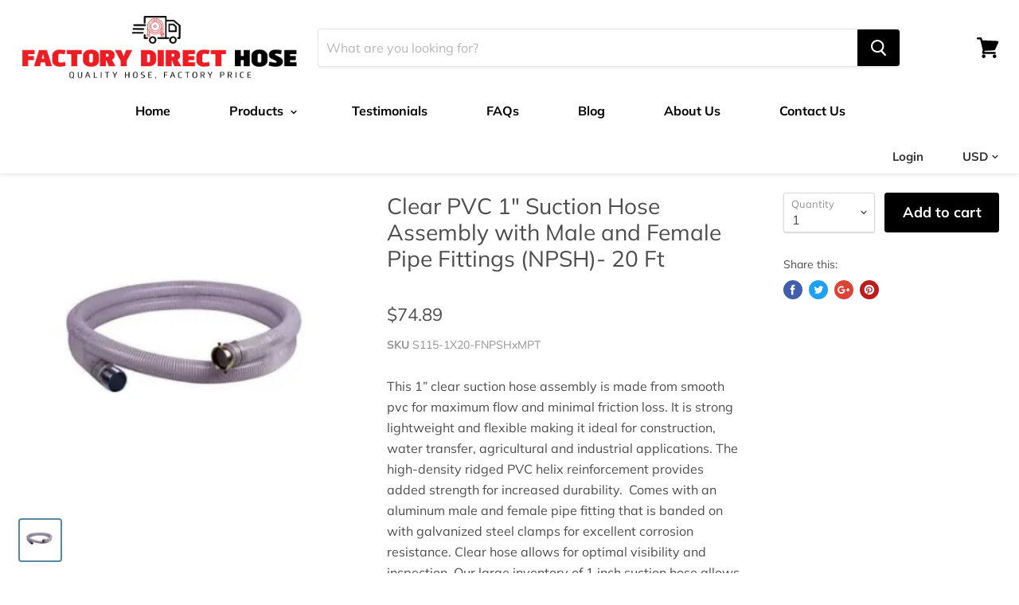

--- FILE ---
content_type: text/html; charset=utf-8
request_url: https://www.factorydirecthose.com/collections/suction-hose/products/copy-of-clear-pvc-1-suction-hose-assembly-with-male-and-female-pipe-fittings-npsh-20-ft
body_size: 29970
content:
<!doctype html>
<!--[if IE]><html class="no-js no-touch ie9" lang="en"><![endif]-->
<!--[if !IE]><!--><html class="no-js no-touch" lang="en"><!--<![endif]-->
  
<head>
<!--LOOMI SDK-->
<!--DO NOT EDIT-->
<link rel="preconnect"  href="https://live.visually-io.com/" crossorigin data-em-disable>
<link rel="dns-prefetch" href="https://live.visually-io.com/" data-em-disable>
<script>
    (()=> {
        const env = 2;
        var store = "factory-direct-hose.myshopify.com";
        var alias = store.replace(".myshopify.com", "").replaceAll("-", "_").toUpperCase();
        var jitsuKey =  "js.5187993713";
        window.loomi_ctx = {...(window.loomi_ctx || {}),storeAlias:alias,jitsuKey,env};
        
        
    
	
	var product = {};
	var variants = [];
	
	variants.push({id:31924366770289,policy:"deny",price:7489,iq:0});
	
	product.variants = variants;
	product.oos = !true;
	product.price = 7489 ;
	window.loomi_ctx.current_product=product;
	window.loomi_ctx.productId=4542570397809;
	window.loomi_ctx.variantId = 31924366770289;
	
    })()
</script>
<link href="https://live.visually-io.com/cf/FACTORY_DIRECT_HOSE.js?k=js.5187993713&e=2&s=FACTORY_DIRECT_HOSE" rel="preload" as="script" data-em-disable>
<link href="https://live.visually-io.com/cf/FACTORY_DIRECT_HOSE.js?k=js.5187993713&e=2&s=FACTORY_DIRECT_HOSE" rel="preload" as="script" data-em-disable>
<link href="https://assets.visually.io/widgets/vsly-preact.min.js" rel="preload" as="script" data-em-disable>
<script data-vsly="preact2" type="text/javascript" src="https://assets.visually.io/widgets/vsly-preact.min.js" data-em-disable></script>
<script type="text/javascript" src="https://live.visually-io.com/cf/FACTORY_DIRECT_HOSE.js" data-em-disable></script>
<script type="text/javascript" src="https://live.visually-io.com/v/visually.js" data-em-disable></script>
<script defer type="text/javascript" src="https://live.visually-io.com/v/visually-a.js" data-em-disable></script>
<!--LOOMI SDK-->



 <!-- SEO Manager 6.2.0 -->
<meta name='seomanager' content='6.2' />
<title>1&quot; Clear Suction Hose Assembly with Male &amp; Female Pipe Fittings - 20 ft</title>
<meta name='description' content='This 1” clear suction hose assembly is made from smooth pvc for maximum flow &amp; minimal friction loss. 20 feet of pvc suction hose with male and female pipe fittings. Construction, agricultural, water transfer and industrial applications.' /> 
<meta name="robots" content="index"> 
<meta name="robots" content="follow">
<meta name="google-site-verification" content="Jby2qJAS3kJVpkUbz9nSdFiWAG9ZR7BZsSZ8lK0FM5Y" />

<script type="application/ld+json">
 {
 "@context": "https://schema.org",
 "@id": "https:\/\/www.factorydirecthose.com\/products\/copy-of-clear-pvc-1-suction-hose-assembly-with-male-and-female-pipe-fittings-npsh-20-ft",
 "@type": "Product","sku": "S115-1X20-FNPSHxMPT","mpn": "S115-1X20-FNPSHxMPT","brand": {
 "@type": "Brand",
 "name": "Factory Direct Hose"
 },
 "description": "This 1” clear suction hose assembly is made from smooth pvc for maximum flow and minimal friction loss. It is strong lightweight and flexible making it ideal for construction, water transfer, agricultural and industrial applications. The high-density ridged PVC helix reinforcement provides added strength for increased durability.  Comes with an aluminum male and female pipe fitting that is banded on with galvanized steel clamps for excellent corrosion resistance. Clear hose allows for optimal visibility and inspection. Our large inventory of 1 inch suction hose allows us to ship your hose to you quickly and at a great price. Each water pump hose assembly comes with our 100% satisfaction guarantee!\n\nGalvanized steel clamps\n90 wpsi\nHigh vacuum rating\nM\/F Pipe fittings (NPSH)\n1 inch clear pvc suction hose\n20 ft\nHeavy duty abrasion resistant\nStatic dissipating with no grounding wire\n1  inch hose inner diameter\n",
 "url": "https:\/\/www.factorydirecthose.com\/products\/copy-of-clear-pvc-1-suction-hose-assembly-with-male-and-female-pipe-fittings-npsh-20-ft",
 "name": "Clear PVC 1\" Suction Hose Assembly with Male and Female Pipe Fittings (NPSH)- 20 Ft","image": "https://www.factorydirecthose.com/cdn/shop/products/clearsuctionhosewithmfpipe.2.png?v=1598716391","offers": [{
 "@type": "Offer","availability": "https://schema.org/InStock",
 "priceCurrency": "USD",
 "price": "74.89",
 "priceValidUntil": "2027-01-21",
 "itemCondition": "https://schema.org/NewCondition",
 "url": "https:\/\/www.factorydirecthose.com\/products\/copy-of-clear-pvc-1-suction-hose-assembly-with-male-and-female-pipe-fittings-npsh-20-ft\/products\/copy-of-clear-pvc-1-suction-hose-assembly-with-male-and-female-pipe-fittings-npsh-20-ft?variant=31924366770289",
 "image": "https://www.factorydirecthose.com/cdn/shop/products/clearsuctionhosewithmfpipe.2.png?v=1598716391",
 "mpn": "S115-1X20-FNPSHxMPT","sku": "S115-1X20-FNPSHxMPT",
"seller": {
 "@type": "Organization",
 "name": "Factory Direct Hose"
 }
 }]}
 </script>
<!-- end: SEO Manager 6.2.0 -->

    <meta charset="utf-8">
    <meta http-equiv="x-ua-compatible" content="IE=edge">

    

    

    <link rel="canonical" href="https://www.factorydirecthose.com/products/copy-of-clear-pvc-1-suction-hose-assembly-with-male-and-female-pipe-fittings-npsh-20-ft">
    <meta name="viewport" content="width=device-width">

    
    















<meta property="og:site_name" content="Factory Direct Hose">
<meta property="og:url" content="https://www.factorydirecthose.com/products/copy-of-clear-pvc-1-suction-hose-assembly-with-male-and-female-pipe-fittings-npsh-20-ft">
<meta property="og:title" content="Clear PVC 1&quot; Suction Hose Assembly with Male and Female Pipe Fittings (NPSH)- 20 Ft">
<meta property="og:type" content="website">
<meta property="og:description" content="This 1” clear suction hose assembly is made from smooth pvc for maximum flow &amp; minimal friction loss. 20 feet of pvc suction hose with male and female pipe fittings. Construction, agricultural, water transfer and industrial applications.">




    
    
    

    
    
    <meta
      property="og:image"
      content="https://www.factorydirecthose.com/cdn/shop/products/clearsuctionhosewithmfpipe.2_1200x1089.png?v=1598716391"
    />
    <meta
      property="og:image:secure_url"
      content="https://www.factorydirecthose.com/cdn/shop/products/clearsuctionhosewithmfpipe.2_1200x1089.png?v=1598716391"
    />
    <meta property="og:image:width" content="1200" />
    <meta property="og:image:height" content="1089" />
    <meta property="og:image:alt" content="Clear PVC 1" Suction Hose Assembly with Male and Female Pipe Fittings (NPSH)- 20 Ft" />
  
















<meta name="twitter:title" content="1&quot; Clear Suction Hose Assembly with Male &amp; Female Pipe Fittings - 20 ft">
<meta name="twitter:description" content="This 1” clear suction hose assembly is made from smooth pvc for maximum flow &amp; minimal friction loss. 20 feet of pvc suction hose with male and female pipe fittings. Construction, agricultural, water transfer and industrial applications.">


    
    
    
      
      
      <meta name="twitter:card" content="summary_large_image">
    
    
    <meta
      property="twitter:image"
      content="https://www.factorydirecthose.com/cdn/shop/products/clearsuctionhosewithmfpipe.2_1200x600_crop_center.png?v=1598716391"
    />
    <meta property="twitter:image:width" content="1200" />
    <meta property="twitter:image:height" content="600" />
    <meta property="twitter:image:alt" content="Clear PVC 1&quot; Suction Hose Assembly with Male and Female Pipe Fittings (NPSH)- 20 Ft" />
  



    <script>window.performance && window.performance.mark && window.performance.mark('shopify.content_for_header.start');</script><meta name="google-site-verification" content="Jby2qJAS3kJVpkUbz9nSdFiWAG9ZR7BZsSZ8lK0FM5Y">
<meta id="shopify-digital-wallet" name="shopify-digital-wallet" content="/5187993713/digital_wallets/dialog">
<meta name="shopify-checkout-api-token" content="6016025bffc41df75da0e2a655a4baa8">
<link rel="alternate" type="application/json+oembed" href="https://www.factorydirecthose.com/products/copy-of-clear-pvc-1-suction-hose-assembly-with-male-and-female-pipe-fittings-npsh-20-ft.oembed">
<script async="async" src="/checkouts/internal/preloads.js?locale=en-US"></script>
<script id="apple-pay-shop-capabilities" type="application/json">{"shopId":5187993713,"countryCode":"US","currencyCode":"USD","merchantCapabilities":["supports3DS"],"merchantId":"gid:\/\/shopify\/Shop\/5187993713","merchantName":"Factory Direct Hose","requiredBillingContactFields":["postalAddress","email","phone"],"requiredShippingContactFields":["postalAddress","email","phone"],"shippingType":"shipping","supportedNetworks":["visa","masterCard","amex","discover","elo","jcb"],"total":{"type":"pending","label":"Factory Direct Hose","amount":"1.00"},"shopifyPaymentsEnabled":true,"supportsSubscriptions":true}</script>
<script id="shopify-features" type="application/json">{"accessToken":"6016025bffc41df75da0e2a655a4baa8","betas":["rich-media-storefront-analytics"],"domain":"www.factorydirecthose.com","predictiveSearch":true,"shopId":5187993713,"locale":"en"}</script>
<script>var Shopify = Shopify || {};
Shopify.shop = "factory-direct-hose.myshopify.com";
Shopify.locale = "en";
Shopify.currency = {"active":"USD","rate":"1.0"};
Shopify.country = "US";
Shopify.theme = {"name":"Empire FDH [Jake]","id":39380418673,"schema_name":"Empire","schema_version":"4.2.3","theme_store_id":null,"role":"main"};
Shopify.theme.handle = "null";
Shopify.theme.style = {"id":null,"handle":null};
Shopify.cdnHost = "www.factorydirecthose.com/cdn";
Shopify.routes = Shopify.routes || {};
Shopify.routes.root = "/";</script>
<script type="module">!function(o){(o.Shopify=o.Shopify||{}).modules=!0}(window);</script>
<script>!function(o){function n(){var o=[];function n(){o.push(Array.prototype.slice.apply(arguments))}return n.q=o,n}var t=o.Shopify=o.Shopify||{};t.loadFeatures=n(),t.autoloadFeatures=n()}(window);</script>
<script id="shop-js-analytics" type="application/json">{"pageType":"product"}</script>
<script defer="defer" async type="module" src="//www.factorydirecthose.com/cdn/shopifycloud/shop-js/modules/v2/client.init-shop-cart-sync_BdyHc3Nr.en.esm.js"></script>
<script defer="defer" async type="module" src="//www.factorydirecthose.com/cdn/shopifycloud/shop-js/modules/v2/chunk.common_Daul8nwZ.esm.js"></script>
<script type="module">
  await import("//www.factorydirecthose.com/cdn/shopifycloud/shop-js/modules/v2/client.init-shop-cart-sync_BdyHc3Nr.en.esm.js");
await import("//www.factorydirecthose.com/cdn/shopifycloud/shop-js/modules/v2/chunk.common_Daul8nwZ.esm.js");

  window.Shopify.SignInWithShop?.initShopCartSync?.({"fedCMEnabled":true,"windoidEnabled":true});

</script>
<script id="__st">var __st={"a":5187993713,"offset":-21600,"reqid":"52d200b3-e4da-4778-90ac-57fb57932bb0-1769031911","pageurl":"www.factorydirecthose.com\/collections\/suction-hose\/products\/copy-of-clear-pvc-1-suction-hose-assembly-with-male-and-female-pipe-fittings-npsh-20-ft","u":"640a3498052d","p":"product","rtyp":"product","rid":4542570397809};</script>
<script>window.ShopifyPaypalV4VisibilityTracking = true;</script>
<script id="captcha-bootstrap">!function(){'use strict';const t='contact',e='account',n='new_comment',o=[[t,t],['blogs',n],['comments',n],[t,'customer']],c=[[e,'customer_login'],[e,'guest_login'],[e,'recover_customer_password'],[e,'create_customer']],r=t=>t.map((([t,e])=>`form[action*='/${t}']:not([data-nocaptcha='true']) input[name='form_type'][value='${e}']`)).join(','),a=t=>()=>t?[...document.querySelectorAll(t)].map((t=>t.form)):[];function s(){const t=[...o],e=r(t);return a(e)}const i='password',u='form_key',d=['recaptcha-v3-token','g-recaptcha-response','h-captcha-response',i],f=()=>{try{return window.sessionStorage}catch{return}},m='__shopify_v',_=t=>t.elements[u];function p(t,e,n=!1){try{const o=window.sessionStorage,c=JSON.parse(o.getItem(e)),{data:r}=function(t){const{data:e,action:n}=t;return t[m]||n?{data:e,action:n}:{data:t,action:n}}(c);for(const[e,n]of Object.entries(r))t.elements[e]&&(t.elements[e].value=n);n&&o.removeItem(e)}catch(o){console.error('form repopulation failed',{error:o})}}const l='form_type',E='cptcha';function T(t){t.dataset[E]=!0}const w=window,h=w.document,L='Shopify',v='ce_forms',y='captcha';let A=!1;((t,e)=>{const n=(g='f06e6c50-85a8-45c8-87d0-21a2b65856fe',I='https://cdn.shopify.com/shopifycloud/storefront-forms-hcaptcha/ce_storefront_forms_captcha_hcaptcha.v1.5.2.iife.js',D={infoText:'Protected by hCaptcha',privacyText:'Privacy',termsText:'Terms'},(t,e,n)=>{const o=w[L][v],c=o.bindForm;if(c)return c(t,g,e,D).then(n);var r;o.q.push([[t,g,e,D],n]),r=I,A||(h.body.append(Object.assign(h.createElement('script'),{id:'captcha-provider',async:!0,src:r})),A=!0)});var g,I,D;w[L]=w[L]||{},w[L][v]=w[L][v]||{},w[L][v].q=[],w[L][y]=w[L][y]||{},w[L][y].protect=function(t,e){n(t,void 0,e),T(t)},Object.freeze(w[L][y]),function(t,e,n,w,h,L){const[v,y,A,g]=function(t,e,n){const i=e?o:[],u=t?c:[],d=[...i,...u],f=r(d),m=r(i),_=r(d.filter((([t,e])=>n.includes(e))));return[a(f),a(m),a(_),s()]}(w,h,L),I=t=>{const e=t.target;return e instanceof HTMLFormElement?e:e&&e.form},D=t=>v().includes(t);t.addEventListener('submit',(t=>{const e=I(t);if(!e)return;const n=D(e)&&!e.dataset.hcaptchaBound&&!e.dataset.recaptchaBound,o=_(e),c=g().includes(e)&&(!o||!o.value);(n||c)&&t.preventDefault(),c&&!n&&(function(t){try{if(!f())return;!function(t){const e=f();if(!e)return;const n=_(t);if(!n)return;const o=n.value;o&&e.removeItem(o)}(t);const e=Array.from(Array(32),(()=>Math.random().toString(36)[2])).join('');!function(t,e){_(t)||t.append(Object.assign(document.createElement('input'),{type:'hidden',name:u})),t.elements[u].value=e}(t,e),function(t,e){const n=f();if(!n)return;const o=[...t.querySelectorAll(`input[type='${i}']`)].map((({name:t})=>t)),c=[...d,...o],r={};for(const[a,s]of new FormData(t).entries())c.includes(a)||(r[a]=s);n.setItem(e,JSON.stringify({[m]:1,action:t.action,data:r}))}(t,e)}catch(e){console.error('failed to persist form',e)}}(e),e.submit())}));const S=(t,e)=>{t&&!t.dataset[E]&&(n(t,e.some((e=>e===t))),T(t))};for(const o of['focusin','change'])t.addEventListener(o,(t=>{const e=I(t);D(e)&&S(e,y())}));const B=e.get('form_key'),M=e.get(l),P=B&&M;t.addEventListener('DOMContentLoaded',(()=>{const t=y();if(P)for(const e of t)e.elements[l].value===M&&p(e,B);[...new Set([...A(),...v().filter((t=>'true'===t.dataset.shopifyCaptcha))])].forEach((e=>S(e,t)))}))}(h,new URLSearchParams(w.location.search),n,t,e,['guest_login'])})(!0,!0)}();</script>
<script integrity="sha256-4kQ18oKyAcykRKYeNunJcIwy7WH5gtpwJnB7kiuLZ1E=" data-source-attribution="shopify.loadfeatures" defer="defer" src="//www.factorydirecthose.com/cdn/shopifycloud/storefront/assets/storefront/load_feature-a0a9edcb.js" crossorigin="anonymous"></script>
<script data-source-attribution="shopify.dynamic_checkout.dynamic.init">var Shopify=Shopify||{};Shopify.PaymentButton=Shopify.PaymentButton||{isStorefrontPortableWallets:!0,init:function(){window.Shopify.PaymentButton.init=function(){};var t=document.createElement("script");t.src="https://www.factorydirecthose.com/cdn/shopifycloud/portable-wallets/latest/portable-wallets.en.js",t.type="module",document.head.appendChild(t)}};
</script>
<script data-source-attribution="shopify.dynamic_checkout.buyer_consent">
  function portableWalletsHideBuyerConsent(e){var t=document.getElementById("shopify-buyer-consent"),n=document.getElementById("shopify-subscription-policy-button");t&&n&&(t.classList.add("hidden"),t.setAttribute("aria-hidden","true"),n.removeEventListener("click",e))}function portableWalletsShowBuyerConsent(e){var t=document.getElementById("shopify-buyer-consent"),n=document.getElementById("shopify-subscription-policy-button");t&&n&&(t.classList.remove("hidden"),t.removeAttribute("aria-hidden"),n.addEventListener("click",e))}window.Shopify?.PaymentButton&&(window.Shopify.PaymentButton.hideBuyerConsent=portableWalletsHideBuyerConsent,window.Shopify.PaymentButton.showBuyerConsent=portableWalletsShowBuyerConsent);
</script>
<script data-source-attribution="shopify.dynamic_checkout.cart.bootstrap">document.addEventListener("DOMContentLoaded",(function(){function t(){return document.querySelector("shopify-accelerated-checkout-cart, shopify-accelerated-checkout")}if(t())Shopify.PaymentButton.init();else{new MutationObserver((function(e,n){t()&&(Shopify.PaymentButton.init(),n.disconnect())})).observe(document.body,{childList:!0,subtree:!0})}}));
</script>
<link id="shopify-accelerated-checkout-styles" rel="stylesheet" media="screen" href="https://www.factorydirecthose.com/cdn/shopifycloud/portable-wallets/latest/accelerated-checkout-backwards-compat.css" crossorigin="anonymous">
<style id="shopify-accelerated-checkout-cart">
        #shopify-buyer-consent {
  margin-top: 1em;
  display: inline-block;
  width: 100%;
}

#shopify-buyer-consent.hidden {
  display: none;
}

#shopify-subscription-policy-button {
  background: none;
  border: none;
  padding: 0;
  text-decoration: underline;
  font-size: inherit;
  cursor: pointer;
}

#shopify-subscription-policy-button::before {
  box-shadow: none;
}

      </style>

<script>window.performance && window.performance.mark && window.performance.mark('shopify.content_for_header.end');</script>

    <script>
      document.documentElement.className=document.documentElement.className.replace(/\bno-js\b/,'js');
      if(window.Shopify&&window.Shopify.designMode)document.documentElement.className+=' in-theme-editor';
      if(('ontouchstart' in window)||window.DocumentTouch&&document instanceof DocumentTouch)document.documentElement.className=document.documentElement.className.replace(/\bno-touch\b/,'has-touch');
    </script>

    <link href="//www.factorydirecthose.com/cdn/shop/t/3/assets/theme.scss.css?v=165378335483800858181755559055" rel="stylesheet" type="text/css" media="all" />
    
    
  
<div id="shopify-section-filter-menu-settings" class="shopify-section"><style type="text/css">
/*  Filter Menu Color and Image Section CSS */</style>
<link href="//www.factorydirecthose.com/cdn/shop/t/3/assets/filter-menu.scss.css?v=174321755361308609941714496602" rel="stylesheet" type="text/css" media="all" />
<script src="//www.factorydirecthose.com/cdn/shop/t/3/assets/filter-menu.js?v=4706713900231624221546020144" type="text/javascript"></script>





</div>
  
 
<!-- Global site tag (gtag.js) - Google Ads: 1069920229 -->
<script async src="https://www.googletagmanager.com/gtag/js?id=AW-1069920229"></script>
<script>
  window.dataLayer = window.dataLayer || [];
  function gtag(){dataLayer.push(arguments);}
  gtag('js', new Date());

  gtag('config', 'AW-1069920229');
</script>

<!-- Bing Ads UET Tag -->
  <script>(function(w,d,t,r,u){var f,n,i;w[u]=w[u]||[],f=function(){var o={ti:"199006694", enableAutoSpaTracking: true};o.q=w[u],w[u]=new UET(o),w[u].push("pageLoad")},n=d.createElement(t),n.src=r,n.async=1,n.onload=n.onreadystatechange=function(){var s=this.readyState;s&&s!=="loaded"&&s!=="complete"||(f(),n.onload=n.onreadystatechange=null)},i=d.getElementsByTagName(t)[0],i.parentNode.insertBefore(n,i)})(window,document,"script","//bat.bing.com/bat.js","uetq");</script>
  
 

<script>window.__pagefly_analytics_settings__ = {"acceptTracking":false};</script>
 <link href="https://monorail-edge.shopifysvc.com" rel="dns-prefetch">
<script>(function(){if ("sendBeacon" in navigator && "performance" in window) {try {var session_token_from_headers = performance.getEntriesByType('navigation')[0].serverTiming.find(x => x.name == '_s').description;} catch {var session_token_from_headers = undefined;}var session_cookie_matches = document.cookie.match(/_shopify_s=([^;]*)/);var session_token_from_cookie = session_cookie_matches && session_cookie_matches.length === 2 ? session_cookie_matches[1] : "";var session_token = session_token_from_headers || session_token_from_cookie || "";function handle_abandonment_event(e) {var entries = performance.getEntries().filter(function(entry) {return /monorail-edge.shopifysvc.com/.test(entry.name);});if (!window.abandonment_tracked && entries.length === 0) {window.abandonment_tracked = true;var currentMs = Date.now();var navigation_start = performance.timing.navigationStart;var payload = {shop_id: 5187993713,url: window.location.href,navigation_start,duration: currentMs - navigation_start,session_token,page_type: "product"};window.navigator.sendBeacon("https://monorail-edge.shopifysvc.com/v1/produce", JSON.stringify({schema_id: "online_store_buyer_site_abandonment/1.1",payload: payload,metadata: {event_created_at_ms: currentMs,event_sent_at_ms: currentMs}}));}}window.addEventListener('pagehide', handle_abandonment_event);}}());</script>
<script id="web-pixels-manager-setup">(function e(e,d,r,n,o){if(void 0===o&&(o={}),!Boolean(null===(a=null===(i=window.Shopify)||void 0===i?void 0:i.analytics)||void 0===a?void 0:a.replayQueue)){var i,a;window.Shopify=window.Shopify||{};var t=window.Shopify;t.analytics=t.analytics||{};var s=t.analytics;s.replayQueue=[],s.publish=function(e,d,r){return s.replayQueue.push([e,d,r]),!0};try{self.performance.mark("wpm:start")}catch(e){}var l=function(){var e={modern:/Edge?\/(1{2}[4-9]|1[2-9]\d|[2-9]\d{2}|\d{4,})\.\d+(\.\d+|)|Firefox\/(1{2}[4-9]|1[2-9]\d|[2-9]\d{2}|\d{4,})\.\d+(\.\d+|)|Chrom(ium|e)\/(9{2}|\d{3,})\.\d+(\.\d+|)|(Maci|X1{2}).+ Version\/(15\.\d+|(1[6-9]|[2-9]\d|\d{3,})\.\d+)([,.]\d+|)( \(\w+\)|)( Mobile\/\w+|) Safari\/|Chrome.+OPR\/(9{2}|\d{3,})\.\d+\.\d+|(CPU[ +]OS|iPhone[ +]OS|CPU[ +]iPhone|CPU IPhone OS|CPU iPad OS)[ +]+(15[._]\d+|(1[6-9]|[2-9]\d|\d{3,})[._]\d+)([._]\d+|)|Android:?[ /-](13[3-9]|1[4-9]\d|[2-9]\d{2}|\d{4,})(\.\d+|)(\.\d+|)|Android.+Firefox\/(13[5-9]|1[4-9]\d|[2-9]\d{2}|\d{4,})\.\d+(\.\d+|)|Android.+Chrom(ium|e)\/(13[3-9]|1[4-9]\d|[2-9]\d{2}|\d{4,})\.\d+(\.\d+|)|SamsungBrowser\/([2-9]\d|\d{3,})\.\d+/,legacy:/Edge?\/(1[6-9]|[2-9]\d|\d{3,})\.\d+(\.\d+|)|Firefox\/(5[4-9]|[6-9]\d|\d{3,})\.\d+(\.\d+|)|Chrom(ium|e)\/(5[1-9]|[6-9]\d|\d{3,})\.\d+(\.\d+|)([\d.]+$|.*Safari\/(?![\d.]+ Edge\/[\d.]+$))|(Maci|X1{2}).+ Version\/(10\.\d+|(1[1-9]|[2-9]\d|\d{3,})\.\d+)([,.]\d+|)( \(\w+\)|)( Mobile\/\w+|) Safari\/|Chrome.+OPR\/(3[89]|[4-9]\d|\d{3,})\.\d+\.\d+|(CPU[ +]OS|iPhone[ +]OS|CPU[ +]iPhone|CPU IPhone OS|CPU iPad OS)[ +]+(10[._]\d+|(1[1-9]|[2-9]\d|\d{3,})[._]\d+)([._]\d+|)|Android:?[ /-](13[3-9]|1[4-9]\d|[2-9]\d{2}|\d{4,})(\.\d+|)(\.\d+|)|Mobile Safari.+OPR\/([89]\d|\d{3,})\.\d+\.\d+|Android.+Firefox\/(13[5-9]|1[4-9]\d|[2-9]\d{2}|\d{4,})\.\d+(\.\d+|)|Android.+Chrom(ium|e)\/(13[3-9]|1[4-9]\d|[2-9]\d{2}|\d{4,})\.\d+(\.\d+|)|Android.+(UC? ?Browser|UCWEB|U3)[ /]?(15\.([5-9]|\d{2,})|(1[6-9]|[2-9]\d|\d{3,})\.\d+)\.\d+|SamsungBrowser\/(5\.\d+|([6-9]|\d{2,})\.\d+)|Android.+MQ{2}Browser\/(14(\.(9|\d{2,})|)|(1[5-9]|[2-9]\d|\d{3,})(\.\d+|))(\.\d+|)|K[Aa][Ii]OS\/(3\.\d+|([4-9]|\d{2,})\.\d+)(\.\d+|)/},d=e.modern,r=e.legacy,n=navigator.userAgent;return n.match(d)?"modern":n.match(r)?"legacy":"unknown"}(),u="modern"===l?"modern":"legacy",c=(null!=n?n:{modern:"",legacy:""})[u],f=function(e){return[e.baseUrl,"/wpm","/b",e.hashVersion,"modern"===e.buildTarget?"m":"l",".js"].join("")}({baseUrl:d,hashVersion:r,buildTarget:u}),m=function(e){var d=e.version,r=e.bundleTarget,n=e.surface,o=e.pageUrl,i=e.monorailEndpoint;return{emit:function(e){var a=e.status,t=e.errorMsg,s=(new Date).getTime(),l=JSON.stringify({metadata:{event_sent_at_ms:s},events:[{schema_id:"web_pixels_manager_load/3.1",payload:{version:d,bundle_target:r,page_url:o,status:a,surface:n,error_msg:t},metadata:{event_created_at_ms:s}}]});if(!i)return console&&console.warn&&console.warn("[Web Pixels Manager] No Monorail endpoint provided, skipping logging."),!1;try{return self.navigator.sendBeacon.bind(self.navigator)(i,l)}catch(e){}var u=new XMLHttpRequest;try{return u.open("POST",i,!0),u.setRequestHeader("Content-Type","text/plain"),u.send(l),!0}catch(e){return console&&console.warn&&console.warn("[Web Pixels Manager] Got an unhandled error while logging to Monorail."),!1}}}}({version:r,bundleTarget:l,surface:e.surface,pageUrl:self.location.href,monorailEndpoint:e.monorailEndpoint});try{o.browserTarget=l,function(e){var d=e.src,r=e.async,n=void 0===r||r,o=e.onload,i=e.onerror,a=e.sri,t=e.scriptDataAttributes,s=void 0===t?{}:t,l=document.createElement("script"),u=document.querySelector("head"),c=document.querySelector("body");if(l.async=n,l.src=d,a&&(l.integrity=a,l.crossOrigin="anonymous"),s)for(var f in s)if(Object.prototype.hasOwnProperty.call(s,f))try{l.dataset[f]=s[f]}catch(e){}if(o&&l.addEventListener("load",o),i&&l.addEventListener("error",i),u)u.appendChild(l);else{if(!c)throw new Error("Did not find a head or body element to append the script");c.appendChild(l)}}({src:f,async:!0,onload:function(){if(!function(){var e,d;return Boolean(null===(d=null===(e=window.Shopify)||void 0===e?void 0:e.analytics)||void 0===d?void 0:d.initialized)}()){var d=window.webPixelsManager.init(e)||void 0;if(d){var r=window.Shopify.analytics;r.replayQueue.forEach((function(e){var r=e[0],n=e[1],o=e[2];d.publishCustomEvent(r,n,o)})),r.replayQueue=[],r.publish=d.publishCustomEvent,r.visitor=d.visitor,r.initialized=!0}}},onerror:function(){return m.emit({status:"failed",errorMsg:"".concat(f," has failed to load")})},sri:function(e){var d=/^sha384-[A-Za-z0-9+/=]+$/;return"string"==typeof e&&d.test(e)}(c)?c:"",scriptDataAttributes:o}),m.emit({status:"loading"})}catch(e){m.emit({status:"failed",errorMsg:(null==e?void 0:e.message)||"Unknown error"})}}})({shopId: 5187993713,storefrontBaseUrl: "https://www.factorydirecthose.com",extensionsBaseUrl: "https://extensions.shopifycdn.com/cdn/shopifycloud/web-pixels-manager",monorailEndpoint: "https://monorail-edge.shopifysvc.com/unstable/produce_batch",surface: "storefront-renderer",enabledBetaFlags: ["2dca8a86"],webPixelsConfigList: [{"id":"717816081","configuration":"{\"config\":\"{\\\"pixel_id\\\":\\\"AW-1069920229\\\",\\\"target_country\\\":\\\"US\\\",\\\"gtag_events\\\":[{\\\"type\\\":\\\"search\\\",\\\"action_label\\\":\\\"AW-1069920229\\\/UILmCIDKsvYBEOXflv4D\\\"},{\\\"type\\\":\\\"begin_checkout\\\",\\\"action_label\\\":\\\"AW-1069920229\\\/dEHmCP3JsvYBEOXflv4D\\\"},{\\\"type\\\":\\\"view_item\\\",\\\"action_label\\\":[\\\"AW-1069920229\\\/UK0BCPfJsvYBEOXflv4D\\\",\\\"MC-7RNL88E33W\\\"]},{\\\"type\\\":\\\"purchase\\\",\\\"action_label\\\":[\\\"AW-1069920229\\\/RFE3CPTJsvYBEOXflv4D\\\",\\\"MC-7RNL88E33W\\\"]},{\\\"type\\\":\\\"page_view\\\",\\\"action_label\\\":[\\\"AW-1069920229\\\/_5OFCPHJsvYBEOXflv4D\\\",\\\"MC-7RNL88E33W\\\"]},{\\\"type\\\":\\\"add_payment_info\\\",\\\"action_label\\\":\\\"AW-1069920229\\\/ET80CIPKsvYBEOXflv4D\\\"},{\\\"type\\\":\\\"add_to_cart\\\",\\\"action_label\\\":\\\"AW-1069920229\\\/XYOgCPrJsvYBEOXflv4D\\\"}],\\\"enable_monitoring_mode\\\":false}\"}","eventPayloadVersion":"v1","runtimeContext":"OPEN","scriptVersion":"b2a88bafab3e21179ed38636efcd8a93","type":"APP","apiClientId":1780363,"privacyPurposes":[],"dataSharingAdjustments":{"protectedCustomerApprovalScopes":["read_customer_address","read_customer_email","read_customer_name","read_customer_personal_data","read_customer_phone"]}},{"id":"446955793","configuration":"{ \"alias\": \"FACTORY_DIRECT_HOSE\", \"apiKey\": \"ux4ung2maf2gh5lxklpkp.fc64n2iubntb63ae5o2db\" }","eventPayloadVersion":"v1","runtimeContext":"STRICT","scriptVersion":"089c563d4539df58b1e71259ac47d388","type":"APP","apiClientId":6779637,"privacyPurposes":["ANALYTICS","MARKETING","SALE_OF_DATA"],"dataSharingAdjustments":{"protectedCustomerApprovalScopes":["read_customer_address","read_customer_personal_data"]}},{"id":"145457425","eventPayloadVersion":"v1","runtimeContext":"LAX","scriptVersion":"1","type":"CUSTOM","privacyPurposes":["ANALYTICS"],"name":"Google Analytics tag (migrated)"},{"id":"shopify-app-pixel","configuration":"{}","eventPayloadVersion":"v1","runtimeContext":"STRICT","scriptVersion":"0450","apiClientId":"shopify-pixel","type":"APP","privacyPurposes":["ANALYTICS","MARKETING"]},{"id":"shopify-custom-pixel","eventPayloadVersion":"v1","runtimeContext":"LAX","scriptVersion":"0450","apiClientId":"shopify-pixel","type":"CUSTOM","privacyPurposes":["ANALYTICS","MARKETING"]}],isMerchantRequest: false,initData: {"shop":{"name":"Factory Direct Hose","paymentSettings":{"currencyCode":"USD"},"myshopifyDomain":"factory-direct-hose.myshopify.com","countryCode":"US","storefrontUrl":"https:\/\/www.factorydirecthose.com"},"customer":null,"cart":null,"checkout":null,"productVariants":[{"price":{"amount":74.89,"currencyCode":"USD"},"product":{"title":"Clear PVC 1\" Suction Hose Assembly with Male and Female Pipe Fittings (NPSH)- 20 Ft","vendor":"Factory Direct Hose","id":"4542570397809","untranslatedTitle":"Clear PVC 1\" Suction Hose Assembly with Male and Female Pipe Fittings (NPSH)- 20 Ft","url":"\/products\/copy-of-clear-pvc-1-suction-hose-assembly-with-male-and-female-pipe-fittings-npsh-20-ft","type":"1 Inch Suction Hose"},"id":"31924366770289","image":{"src":"\/\/www.factorydirecthose.com\/cdn\/shop\/products\/clearsuctionhosewithmfpipe.2.png?v=1598716391"},"sku":"S115-1X20-FNPSHxMPT","title":"Default Title","untranslatedTitle":"Default Title"}],"purchasingCompany":null},},"https://www.factorydirecthose.com/cdn","fcfee988w5aeb613cpc8e4bc33m6693e112",{"modern":"","legacy":""},{"shopId":"5187993713","storefrontBaseUrl":"https:\/\/www.factorydirecthose.com","extensionBaseUrl":"https:\/\/extensions.shopifycdn.com\/cdn\/shopifycloud\/web-pixels-manager","surface":"storefront-renderer","enabledBetaFlags":"[\"2dca8a86\"]","isMerchantRequest":"false","hashVersion":"fcfee988w5aeb613cpc8e4bc33m6693e112","publish":"custom","events":"[[\"page_viewed\",{}],[\"product_viewed\",{\"productVariant\":{\"price\":{\"amount\":74.89,\"currencyCode\":\"USD\"},\"product\":{\"title\":\"Clear PVC 1\\\" Suction Hose Assembly with Male and Female Pipe Fittings (NPSH)- 20 Ft\",\"vendor\":\"Factory Direct Hose\",\"id\":\"4542570397809\",\"untranslatedTitle\":\"Clear PVC 1\\\" Suction Hose Assembly with Male and Female Pipe Fittings (NPSH)- 20 Ft\",\"url\":\"\/products\/copy-of-clear-pvc-1-suction-hose-assembly-with-male-and-female-pipe-fittings-npsh-20-ft\",\"type\":\"1 Inch Suction Hose\"},\"id\":\"31924366770289\",\"image\":{\"src\":\"\/\/www.factorydirecthose.com\/cdn\/shop\/products\/clearsuctionhosewithmfpipe.2.png?v=1598716391\"},\"sku\":\"S115-1X20-FNPSHxMPT\",\"title\":\"Default Title\",\"untranslatedTitle\":\"Default Title\"}}]]"});</script><script>
  window.ShopifyAnalytics = window.ShopifyAnalytics || {};
  window.ShopifyAnalytics.meta = window.ShopifyAnalytics.meta || {};
  window.ShopifyAnalytics.meta.currency = 'USD';
  var meta = {"product":{"id":4542570397809,"gid":"gid:\/\/shopify\/Product\/4542570397809","vendor":"Factory Direct Hose","type":"1 Inch Suction Hose","handle":"copy-of-clear-pvc-1-suction-hose-assembly-with-male-and-female-pipe-fittings-npsh-20-ft","variants":[{"id":31924366770289,"price":7489,"name":"Clear PVC 1\" Suction Hose Assembly with Male and Female Pipe Fittings (NPSH)- 20 Ft","public_title":null,"sku":"S115-1X20-FNPSHxMPT"}],"remote":false},"page":{"pageType":"product","resourceType":"product","resourceId":4542570397809,"requestId":"52d200b3-e4da-4778-90ac-57fb57932bb0-1769031911"}};
  for (var attr in meta) {
    window.ShopifyAnalytics.meta[attr] = meta[attr];
  }
</script>
<script class="analytics">
  (function () {
    var customDocumentWrite = function(content) {
      var jquery = null;

      if (window.jQuery) {
        jquery = window.jQuery;
      } else if (window.Checkout && window.Checkout.$) {
        jquery = window.Checkout.$;
      }

      if (jquery) {
        jquery('body').append(content);
      }
    };

    var hasLoggedConversion = function(token) {
      if (token) {
        return document.cookie.indexOf('loggedConversion=' + token) !== -1;
      }
      return false;
    }

    var setCookieIfConversion = function(token) {
      if (token) {
        var twoMonthsFromNow = new Date(Date.now());
        twoMonthsFromNow.setMonth(twoMonthsFromNow.getMonth() + 2);

        document.cookie = 'loggedConversion=' + token + '; expires=' + twoMonthsFromNow;
      }
    }

    var trekkie = window.ShopifyAnalytics.lib = window.trekkie = window.trekkie || [];
    if (trekkie.integrations) {
      return;
    }
    trekkie.methods = [
      'identify',
      'page',
      'ready',
      'track',
      'trackForm',
      'trackLink'
    ];
    trekkie.factory = function(method) {
      return function() {
        var args = Array.prototype.slice.call(arguments);
        args.unshift(method);
        trekkie.push(args);
        return trekkie;
      };
    };
    for (var i = 0; i < trekkie.methods.length; i++) {
      var key = trekkie.methods[i];
      trekkie[key] = trekkie.factory(key);
    }
    trekkie.load = function(config) {
      trekkie.config = config || {};
      trekkie.config.initialDocumentCookie = document.cookie;
      var first = document.getElementsByTagName('script')[0];
      var script = document.createElement('script');
      script.type = 'text/javascript';
      script.onerror = function(e) {
        var scriptFallback = document.createElement('script');
        scriptFallback.type = 'text/javascript';
        scriptFallback.onerror = function(error) {
                var Monorail = {
      produce: function produce(monorailDomain, schemaId, payload) {
        var currentMs = new Date().getTime();
        var event = {
          schema_id: schemaId,
          payload: payload,
          metadata: {
            event_created_at_ms: currentMs,
            event_sent_at_ms: currentMs
          }
        };
        return Monorail.sendRequest("https://" + monorailDomain + "/v1/produce", JSON.stringify(event));
      },
      sendRequest: function sendRequest(endpointUrl, payload) {
        // Try the sendBeacon API
        if (window && window.navigator && typeof window.navigator.sendBeacon === 'function' && typeof window.Blob === 'function' && !Monorail.isIos12()) {
          var blobData = new window.Blob([payload], {
            type: 'text/plain'
          });

          if (window.navigator.sendBeacon(endpointUrl, blobData)) {
            return true;
          } // sendBeacon was not successful

        } // XHR beacon

        var xhr = new XMLHttpRequest();

        try {
          xhr.open('POST', endpointUrl);
          xhr.setRequestHeader('Content-Type', 'text/plain');
          xhr.send(payload);
        } catch (e) {
          console.log(e);
        }

        return false;
      },
      isIos12: function isIos12() {
        return window.navigator.userAgent.lastIndexOf('iPhone; CPU iPhone OS 12_') !== -1 || window.navigator.userAgent.lastIndexOf('iPad; CPU OS 12_') !== -1;
      }
    };
    Monorail.produce('monorail-edge.shopifysvc.com',
      'trekkie_storefront_load_errors/1.1',
      {shop_id: 5187993713,
      theme_id: 39380418673,
      app_name: "storefront",
      context_url: window.location.href,
      source_url: "//www.factorydirecthose.com/cdn/s/trekkie.storefront.cd680fe47e6c39ca5d5df5f0a32d569bc48c0f27.min.js"});

        };
        scriptFallback.async = true;
        scriptFallback.src = '//www.factorydirecthose.com/cdn/s/trekkie.storefront.cd680fe47e6c39ca5d5df5f0a32d569bc48c0f27.min.js';
        first.parentNode.insertBefore(scriptFallback, first);
      };
      script.async = true;
      script.src = '//www.factorydirecthose.com/cdn/s/trekkie.storefront.cd680fe47e6c39ca5d5df5f0a32d569bc48c0f27.min.js';
      first.parentNode.insertBefore(script, first);
    };
    trekkie.load(
      {"Trekkie":{"appName":"storefront","development":false,"defaultAttributes":{"shopId":5187993713,"isMerchantRequest":null,"themeId":39380418673,"themeCityHash":"1448937424688567779","contentLanguage":"en","currency":"USD","eventMetadataId":"32096a13-0b89-4aaa-914f-6d5a1cca0117"},"isServerSideCookieWritingEnabled":true,"monorailRegion":"shop_domain","enabledBetaFlags":["65f19447"]},"Session Attribution":{},"S2S":{"facebookCapiEnabled":false,"source":"trekkie-storefront-renderer","apiClientId":580111}}
    );

    var loaded = false;
    trekkie.ready(function() {
      if (loaded) return;
      loaded = true;

      window.ShopifyAnalytics.lib = window.trekkie;

      var originalDocumentWrite = document.write;
      document.write = customDocumentWrite;
      try { window.ShopifyAnalytics.merchantGoogleAnalytics.call(this); } catch(error) {};
      document.write = originalDocumentWrite;

      window.ShopifyAnalytics.lib.page(null,{"pageType":"product","resourceType":"product","resourceId":4542570397809,"requestId":"52d200b3-e4da-4778-90ac-57fb57932bb0-1769031911","shopifyEmitted":true});

      var match = window.location.pathname.match(/checkouts\/(.+)\/(thank_you|post_purchase)/)
      var token = match? match[1]: undefined;
      if (!hasLoggedConversion(token)) {
        setCookieIfConversion(token);
        window.ShopifyAnalytics.lib.track("Viewed Product",{"currency":"USD","variantId":31924366770289,"productId":4542570397809,"productGid":"gid:\/\/shopify\/Product\/4542570397809","name":"Clear PVC 1\" Suction Hose Assembly with Male and Female Pipe Fittings (NPSH)- 20 Ft","price":"74.89","sku":"S115-1X20-FNPSHxMPT","brand":"Factory Direct Hose","variant":null,"category":"1 Inch Suction Hose","nonInteraction":true,"remote":false},undefined,undefined,{"shopifyEmitted":true});
      window.ShopifyAnalytics.lib.track("monorail:\/\/trekkie_storefront_viewed_product\/1.1",{"currency":"USD","variantId":31924366770289,"productId":4542570397809,"productGid":"gid:\/\/shopify\/Product\/4542570397809","name":"Clear PVC 1\" Suction Hose Assembly with Male and Female Pipe Fittings (NPSH)- 20 Ft","price":"74.89","sku":"S115-1X20-FNPSHxMPT","brand":"Factory Direct Hose","variant":null,"category":"1 Inch Suction Hose","nonInteraction":true,"remote":false,"referer":"https:\/\/www.factorydirecthose.com\/collections\/suction-hose\/products\/copy-of-clear-pvc-1-suction-hose-assembly-with-male-and-female-pipe-fittings-npsh-20-ft"});
      }
    });


        var eventsListenerScript = document.createElement('script');
        eventsListenerScript.async = true;
        eventsListenerScript.src = "//www.factorydirecthose.com/cdn/shopifycloud/storefront/assets/shop_events_listener-3da45d37.js";
        document.getElementsByTagName('head')[0].appendChild(eventsListenerScript);

})();</script>
  <script>
  if (!window.ga || (window.ga && typeof window.ga !== 'function')) {
    window.ga = function ga() {
      (window.ga.q = window.ga.q || []).push(arguments);
      if (window.Shopify && window.Shopify.analytics && typeof window.Shopify.analytics.publish === 'function') {
        window.Shopify.analytics.publish("ga_stub_called", {}, {sendTo: "google_osp_migration"});
      }
      console.error("Shopify's Google Analytics stub called with:", Array.from(arguments), "\nSee https://help.shopify.com/manual/promoting-marketing/pixels/pixel-migration#google for more information.");
    };
    if (window.Shopify && window.Shopify.analytics && typeof window.Shopify.analytics.publish === 'function') {
      window.Shopify.analytics.publish("ga_stub_initialized", {}, {sendTo: "google_osp_migration"});
    }
  }
</script>
<script
  defer
  src="https://www.factorydirecthose.com/cdn/shopifycloud/perf-kit/shopify-perf-kit-3.0.4.min.js"
  data-application="storefront-renderer"
  data-shop-id="5187993713"
  data-render-region="gcp-us-central1"
  data-page-type="product"
  data-theme-instance-id="39380418673"
  data-theme-name="Empire"
  data-theme-version="4.2.3"
  data-monorail-region="shop_domain"
  data-resource-timing-sampling-rate="10"
  data-shs="true"
  data-shs-beacon="true"
  data-shs-export-with-fetch="true"
  data-shs-logs-sample-rate="1"
  data-shs-beacon-endpoint="https://www.factorydirecthose.com/api/collect"
></script>
</head> 

  <body>
        
    <div id="shopify-section-static-header" class="shopify-section site-header-wrapper"><script
  type="application/json"
  data-section-id="static-header"
  data-section-type="static-header"
  data-section-data>
  {
    "settings": {
      "sticky_header": true,
      "live_search": {
        "enable": true,
        "enable_images": true,
        "enable_content": true,
        "money_format": "${{amount}}",
        "context": {
          "view_all_results": "View all results",
          "view_all_products": "View all products",
          "content_results": {
            "title": "Pages \u0026amp; Posts",
            "no_results": "No results."
          },
          "no_results_products": {
            "title": "No products for “*terms*”.",
            "message": "Sorry, we couldn’t find any matches."
          }
        }
      }
    },
    "currency": {
      "enable": true,
      "shop_currency": "USD",
      "default_currency": "USD",
      "display_format": "money_format",
      "money_format": "${{amount}}",
      "money_format_no_currency": "${{amount}}",
      "money_format_currency": "${{amount}} USD"
    }
  }
</script>

<style>
  .announcement-bar {
    color: #ffffff;
    background: #818181;
  }
</style>










<section
  class="site-header"
  data-site-header-main
  data-site-header-sticky>
  <div class="site-header-menu-toggle">
    <a class="site-header-menu-toggle--button" href="#" data-menu-toggle>
      <span class="toggle-icon--bar toggle-icon--bar-top"></span>
      <span class="toggle-icon--bar toggle-icon--bar-middle"></span>
      <span class="toggle-icon--bar toggle-icon--bar-bottom"></span>
      <span class="show-for-sr">Menu</span>
    </a>
  </div>

  <div
    class="
      site-header-main
      
    "
  >
    <div class="site-header-logo">
      <a
        class="site-logo"
        href="/">
        
          
          
          
          
          

          

          

  

  <img
    src="//www.factorydirecthose.com/cdn/shop/files/fhd2_874x200.png?v=1613784182"
    alt=""

    
      data-rimg
      srcset="//www.factorydirecthose.com/cdn/shop/files/fhd2_874x200.png?v=1613784182 1x, //www.factorydirecthose.com/cdn/shop/files/fhd2_996x228.png?v=1613784182 1.14x"
    

    class="site-logo-image"
    style="
            max-width: 200px;
            max-height: 100px;
          "
    
  >




        
      </a>
    </div>

    



<div class="live-search" data-live-search>
  <form
    class="live-search-form form-fields-inline"
    action="/search"
    method="get"
    data-live-search-form>
    <input type="hidden" name="type" value="article,page,product">
    <div class="form-field no-label">
      <input
        class="form-field-input live-search-form-field"
        type="text"
        name="q"
        aria-label="Search"
        placeholder="What are you looking for?"
        
        autocomplete="off"
        data-live-search-input>
      <button
        class="live-search-takeover-cancel"
        type="button"
        data-live-search-takeover-cancel>
        Cancel
      </button>

      <button
        class="live-search-button button-primary"
        type="button"
        aria-label="Search"
        data-live-search-submit
      >
        <span class="search-icon search-icon--inactive">
          <svg
  aria-hidden="true"
  focusable="false"
  role="presentation"
  xmlns="http://www.w3.org/2000/svg"
  width="20"
  height="21"
  viewBox="0 0 20 21"
>
  <path fill="currentColor" fill-rule="evenodd" d="M12.514 14.906a8.264 8.264 0 0 1-4.322 1.21C3.668 16.116 0 12.513 0 8.07 0 3.626 3.668.023 8.192.023c4.525 0 8.193 3.603 8.193 8.047 0 2.033-.769 3.89-2.035 5.307l4.999 5.552-1.775 1.597-5.06-5.62zm-4.322-.843c3.37 0 6.102-2.684 6.102-5.993 0-3.31-2.732-5.994-6.102-5.994S2.09 4.76 2.09 8.07c0 3.31 2.732 5.993 6.102 5.993z"/>
</svg>
        </span>
        <span class="search-icon search-icon--active">
          <svg
  aria-hidden="true"
  focusable="false"
  role="presentation"
  width="26"
  height="26"
  viewBox="0 0 26 26"
  xmlns="http://www.w3.org/2000/svg"
>
  <g fill-rule="nonzero" fill="currentColor">
    <path d="M13 26C5.82 26 0 20.18 0 13S5.82 0 13 0s13 5.82 13 13-5.82 13-13 13zm0-3.852a9.148 9.148 0 1 0 0-18.296 9.148 9.148 0 0 0 0 18.296z" opacity=".29"/><path d="M13 26c7.18 0 13-5.82 13-13a1.926 1.926 0 0 0-3.852 0A9.148 9.148 0 0 1 13 22.148 1.926 1.926 0 0 0 13 26z"/>
  </g>
</svg>
        </span>
      </button>
    </div>

    <div class="search-flydown" data-live-search-flydown>
      <div class="search-flydown--placeholder" data-live-search-placeholder>
        <div class="search-flydown--product-items">
          
            <a class="search-flydown--product search-flydown--product" href="#">
              
                <div class="search-flydown--product-image">
                  <svg class="placeholder--image placeholder--content-image" xmlns="http://www.w3.org/2000/svg" viewBox="0 0 525.5 525.5"><path d="M324.5 212.7H203c-1.6 0-2.8 1.3-2.8 2.8V308c0 1.6 1.3 2.8 2.8 2.8h121.6c1.6 0 2.8-1.3 2.8-2.8v-92.5c0-1.6-1.3-2.8-2.9-2.8zm1.1 95.3c0 .6-.5 1.1-1.1 1.1H203c-.6 0-1.1-.5-1.1-1.1v-92.5c0-.6.5-1.1 1.1-1.1h121.6c.6 0 1.1.5 1.1 1.1V308z"/><path d="M210.4 299.5H240v.1s.1 0 .2-.1h75.2v-76.2h-105v76.2zm1.8-7.2l20-20c1.6-1.6 3.8-2.5 6.1-2.5s4.5.9 6.1 2.5l1.5 1.5 16.8 16.8c-12.9 3.3-20.7 6.3-22.8 7.2h-27.7v-5.5zm101.5-10.1c-20.1 1.7-36.7 4.8-49.1 7.9l-16.9-16.9 26.3-26.3c1.6-1.6 3.8-2.5 6.1-2.5s4.5.9 6.1 2.5l27.5 27.5v7.8zm-68.9 15.5c9.7-3.5 33.9-10.9 68.9-13.8v13.8h-68.9zm68.9-72.7v46.8l-26.2-26.2c-1.9-1.9-4.5-3-7.3-3s-5.4 1.1-7.3 3l-26.3 26.3-.9-.9c-1.9-1.9-4.5-3-7.3-3s-5.4 1.1-7.3 3l-18.8 18.8V225h101.4z"/><path d="M232.8 254c4.6 0 8.3-3.7 8.3-8.3s-3.7-8.3-8.3-8.3-8.3 3.7-8.3 8.3 3.7 8.3 8.3 8.3zm0-14.9c3.6 0 6.6 2.9 6.6 6.6s-2.9 6.6-6.6 6.6-6.6-2.9-6.6-6.6 3-6.6 6.6-6.6z"/></svg>
                </div>
              

              <div class="search-flydown--product-text">
                <span class="search-flydown--product-title placeholder--content-text"></span>
                <span class="search-flydown--product-price placeholder--content-text"></span>
              </div>
            </a>
          
            <a class="search-flydown--product search-flydown--product" href="#">
              
                <div class="search-flydown--product-image">
                  <svg class="placeholder--image placeholder--content-image" xmlns="http://www.w3.org/2000/svg" viewBox="0 0 525.5 525.5"><path d="M324.5 212.7H203c-1.6 0-2.8 1.3-2.8 2.8V308c0 1.6 1.3 2.8 2.8 2.8h121.6c1.6 0 2.8-1.3 2.8-2.8v-92.5c0-1.6-1.3-2.8-2.9-2.8zm1.1 95.3c0 .6-.5 1.1-1.1 1.1H203c-.6 0-1.1-.5-1.1-1.1v-92.5c0-.6.5-1.1 1.1-1.1h121.6c.6 0 1.1.5 1.1 1.1V308z"/><path d="M210.4 299.5H240v.1s.1 0 .2-.1h75.2v-76.2h-105v76.2zm1.8-7.2l20-20c1.6-1.6 3.8-2.5 6.1-2.5s4.5.9 6.1 2.5l1.5 1.5 16.8 16.8c-12.9 3.3-20.7 6.3-22.8 7.2h-27.7v-5.5zm101.5-10.1c-20.1 1.7-36.7 4.8-49.1 7.9l-16.9-16.9 26.3-26.3c1.6-1.6 3.8-2.5 6.1-2.5s4.5.9 6.1 2.5l27.5 27.5v7.8zm-68.9 15.5c9.7-3.5 33.9-10.9 68.9-13.8v13.8h-68.9zm68.9-72.7v46.8l-26.2-26.2c-1.9-1.9-4.5-3-7.3-3s-5.4 1.1-7.3 3l-26.3 26.3-.9-.9c-1.9-1.9-4.5-3-7.3-3s-5.4 1.1-7.3 3l-18.8 18.8V225h101.4z"/><path d="M232.8 254c4.6 0 8.3-3.7 8.3-8.3s-3.7-8.3-8.3-8.3-8.3 3.7-8.3 8.3 3.7 8.3 8.3 8.3zm0-14.9c3.6 0 6.6 2.9 6.6 6.6s-2.9 6.6-6.6 6.6-6.6-2.9-6.6-6.6 3-6.6 6.6-6.6z"/></svg>
                </div>
              

              <div class="search-flydown--product-text">
                <span class="search-flydown--product-title placeholder--content-text"></span>
                <span class="search-flydown--product-price placeholder--content-text"></span>
              </div>
            </a>
          
            <a class="search-flydown--product search-flydown--product" href="#">
              
                <div class="search-flydown--product-image">
                  <svg class="placeholder--image placeholder--content-image" xmlns="http://www.w3.org/2000/svg" viewBox="0 0 525.5 525.5"><path d="M324.5 212.7H203c-1.6 0-2.8 1.3-2.8 2.8V308c0 1.6 1.3 2.8 2.8 2.8h121.6c1.6 0 2.8-1.3 2.8-2.8v-92.5c0-1.6-1.3-2.8-2.9-2.8zm1.1 95.3c0 .6-.5 1.1-1.1 1.1H203c-.6 0-1.1-.5-1.1-1.1v-92.5c0-.6.5-1.1 1.1-1.1h121.6c.6 0 1.1.5 1.1 1.1V308z"/><path d="M210.4 299.5H240v.1s.1 0 .2-.1h75.2v-76.2h-105v76.2zm1.8-7.2l20-20c1.6-1.6 3.8-2.5 6.1-2.5s4.5.9 6.1 2.5l1.5 1.5 16.8 16.8c-12.9 3.3-20.7 6.3-22.8 7.2h-27.7v-5.5zm101.5-10.1c-20.1 1.7-36.7 4.8-49.1 7.9l-16.9-16.9 26.3-26.3c1.6-1.6 3.8-2.5 6.1-2.5s4.5.9 6.1 2.5l27.5 27.5v7.8zm-68.9 15.5c9.7-3.5 33.9-10.9 68.9-13.8v13.8h-68.9zm68.9-72.7v46.8l-26.2-26.2c-1.9-1.9-4.5-3-7.3-3s-5.4 1.1-7.3 3l-26.3 26.3-.9-.9c-1.9-1.9-4.5-3-7.3-3s-5.4 1.1-7.3 3l-18.8 18.8V225h101.4z"/><path d="M232.8 254c4.6 0 8.3-3.7 8.3-8.3s-3.7-8.3-8.3-8.3-8.3 3.7-8.3 8.3 3.7 8.3 8.3 8.3zm0-14.9c3.6 0 6.6 2.9 6.6 6.6s-2.9 6.6-6.6 6.6-6.6-2.9-6.6-6.6 3-6.6 6.6-6.6z"/></svg>
                </div>
              

              <div class="search-flydown--product-text">
                <span class="search-flydown--product-title placeholder--content-text"></span>
                <span class="search-flydown--product-price placeholder--content-text"></span>
              </div>
            </a>
          
        </div>
      </div>

      <div class="search-flydown--results search-flydown--results--content-enabled" data-live-search-results></div>

      
    </div>
  </form>
</div>


    
  </div>

  <div class="site-header-cart">
    <a class="site-header-cart--button" href="/cart">
      <span
        class="site-header-cart--count "
        data-header-cart-count="">
      </span>

      <svg
  aria-hidden="true"
  focusable="false"
  role="presentation"
  width="28"
  height="26"
  viewBox="0 10 28 26"
  xmlns="http://www.w3.org/2000/svg"
>
  <path fill="currentColor" fill-rule="evenodd" d="M26.15 14.488L6.977 13.59l-.666-2.661C6.159 10.37 5.704 10 5.127 10H1.213C.547 10 0 10.558 0 11.238c0 .68.547 1.238 1.213 1.238h2.974l3.337 13.249-.82 3.465c-.092.371 0 .774.212 1.053.243.31.576.465.94.465H22.72c.667 0 1.214-.558 1.214-1.239 0-.68-.547-1.238-1.214-1.238H9.434l.333-1.423 12.135-.589c.455-.03.85-.31 1.032-.712l4.247-9.286c.181-.34.151-.774-.06-1.144-.212-.34-.577-.589-.97-.589zM22.297 36c-1.256 0-2.275-1.04-2.275-2.321 0-1.282 1.019-2.322 2.275-2.322s2.275 1.04 2.275 2.322c0 1.281-1.02 2.321-2.275 2.321zM10.92 33.679C10.92 34.96 9.9 36 8.646 36 7.39 36 6.37 34.96 6.37 33.679c0-1.282 1.019-2.322 2.275-2.322s2.275 1.04 2.275 2.322z"/>
</svg>
      <span class="show-for-sr">View cart</span>
    </a>
  </div>
</section><div class="site-navigation-wrapper
  
    site-navigation--has-actions
  
" data-site-navigation id="site-header-nav">
  <nav
    class="site-navigation"
    aria-label="Desktop navigation"
  >
    



<ul
  class="navmenu  navmenu-depth-1  "
  
  aria-label="Main menu"
>
  
    
    

    
    

    

    

    
      <li class="navmenu-item navmenu-id-home">
        <a
          class="navmenu-link "
          href="/"
        >
          Home
        </a>
      </li>
    
  
    
    

    
    

    

    

    
<li
        class="navmenu-item        navmenu-item-parent        navmenu-id-products        "
        data-navmenu-trigger
        
        
      >
        <a
          class="navmenu-link navmenu-link-parent "
          href="/collections/all"
          
            aria-haspopup="true"
            aria-expanded="false"
          
        >
          Products

          
            <span class="navmenu-icon navmenu-icon-depth-1">
              <svg
  aria-hidden="true"
  focusable="false"
  role="presentation"
  xmlns="http://www.w3.org/2000/svg"
  width="8"
  height="6"
  viewBox="0 0 8 6"
>
  <g fill="currentColor" fill-rule="evenodd">
    <polygon class="icon-chevron-down-left" points="4 5.371 7.668 1.606 6.665 .629 4 3.365"/>
    <polygon class="icon-chevron-down-right" points="4 3.365 1.335 .629 1.335 .629 .332 1.606 4 5.371"/>
  </g>
</svg>

            </span>
          
        </a>

        
          



<ul
  class="navmenu  navmenu-depth-2  navmenu-submenu"
  data-navmenu-submenu
  aria-label="Products"
>
  
    
    

    
    

    

    

    
      <li class="navmenu-item navmenu-id-air-hose">
        <a
          class="navmenu-link "
          href="/collections/air-hose"
        >
          Air Hose
        </a>
      </li>
    
  
    
    

    
    

    

    

    
      <li class="navmenu-item navmenu-id-air-hose-reels">
        <a
          class="navmenu-link "
          href="/collections/air-hose-reels"
        >
          Air Hose Reels
        </a>
      </li>
    
  
    
    

    
    

    

    

    
      <li class="navmenu-item navmenu-id-air-hose-fittings-and-accessories">
        <a
          class="navmenu-link "
          href="/collections/air-hose-accessories"
        >
          Air Hose Fittings and Accessories
        </a>
      </li>
    
  
    
    

    
    

    

    

    
      <li class="navmenu-item navmenu-id-cam-lock-fittings">
        <a
          class="navmenu-link "
          href="/collections/cam-lock-fittings"
        >
          Cam Lock Fittings
        </a>
      </li>
    
  
    
    

    
    

    

    

    
      <li class="navmenu-item navmenu-id-clamps">
        <a
          class="navmenu-link "
          href="/collections/clamps"
        >
          Clamps
        </a>
      </li>
    
  
    
    

    
    

    

    

    
      <li class="navmenu-item navmenu-id-cord-reels">
        <a
          class="navmenu-link "
          href="/collections/cord-reels"
        >
          Cord Reels
        </a>
      </li>
    
  
    
    

    
    

    

    

    
      <li class="navmenu-item navmenu-id-discharge-hose">
        <a
          class="navmenu-link "
          href="/collections/discharge-hose"
        >
          Discharge Hose
        </a>
      </li>
    
  
    
    

    
    

    

    

    
      <li class="navmenu-item navmenu-id-food-and-beverage-hoses">
        <a
          class="navmenu-link "
          href="/collections/food-and-beverage-hose"
        >
          Food and Beverage Hoses
        </a>
      </li>
    
  
    
    

    
    

    

    

    
      <li class="navmenu-item navmenu-id-garden-hose">
        <a
          class="navmenu-link "
          href="/collections/garden-hose"
        >
          Garden Hose
        </a>
      </li>
    
  
    
    

    
    

    

    

    
      <li class="navmenu-item navmenu-id-garden-hose-fittings-accessories">
        <a
          class="navmenu-link "
          href="/collections/garden-hose-fittings-accessories"
        >
          Garden Hose Fittings & Accessories
        </a>
      </li>
    
  
    
    

    
    

    

    

    
      <li class="navmenu-item navmenu-id-garden-hose-reels">
        <a
          class="navmenu-link "
          href="/collections/garden-hose-reels"
        >
          Garden Hose Reels
        </a>
      </li>
    
  
    
    

    
    

    

    

    
      <li class="navmenu-item navmenu-id-industrial-hose-accessories">
        <a
          class="navmenu-link "
          href="/collections/industrial-hose-accessories"
        >
          Industrial Hose Accessories
        </a>
      </li>
    
  
    
    

    
    

    

    

    
      <li class="navmenu-item navmenu-id-pressure-washer-hose-accessories">
        <a
          class="navmenu-link "
          href="/collections/pressure-washer-hose-accessories"
        >
          Pressure Washer Hose & Accessories
        </a>
      </li>
    
  
    
    

    
    

    

    

    
      <li class="navmenu-item navmenu-id-suction-hose">
        <a
          class="navmenu-link navmenu-link--active"
          href="/collections/suction-hose"
        >
          Suction Hose
        </a>
      </li>
    
  
    
    

    
    

    

    

    
      <li class="navmenu-item navmenu-id-tool-oil">
        <a
          class="navmenu-link "
          href="/collections/tool-oil-1"
        >
          Tool Oil
        </a>
      </li>
    
  
    
    

    
    

    

    

    
      <li class="navmenu-item navmenu-id-valves">
        <a
          class="navmenu-link "
          href="/collections/valves"
        >
          Valves
        </a>
      </li>
    
  
</ul>

        
      </li>
    
  
    
    

    
    

    

    

    
      <li class="navmenu-item navmenu-id-testimonials">
        <a
          class="navmenu-link "
          href="/pages/testimonials"
        >
          Testimonials
        </a>
      </li>
    
  
    
    

    
    

    

    

    
      <li class="navmenu-item navmenu-id-faqs">
        <a
          class="navmenu-link "
          href="/apps/help-center"
        >
          FAQs
        </a>
      </li>
    
  
    
    

    
    

    

    

    
      <li class="navmenu-item navmenu-id-blog">
        <a
          class="navmenu-link "
          href="/blogs/blog"
        >
          Blog
        </a>
      </li>
    
  
    
    

    
    

    

    

    
      <li class="navmenu-item navmenu-id-about-us">
        <a
          class="navmenu-link "
          href="/pages/aboutus"
        >
          About Us
        </a>
      </li>
    
  
    
    

    
    

    

    

    
      <li class="navmenu-item navmenu-id-contact-us">
        <a
          class="navmenu-link "
          href="/pages/contact-us"
        >
          Contact Us
        </a>
      </li>
    
  
</ul>


    <ul class="site-header-actions" data-header-actions>
  
    
      <li class="site-header-account-link">
        <a href="/account/login">
          Login
        </a>
      </li>
    
  

  
    <li class="currency-converter-wrapper">
      <div class="form-field-select-wrapper no-label">
        <select
          class="form-field-input form-field-select"
          name="currencies"
          aria-label="Change your currency"
          data-currency-converter>
          
          
          <option value="USD" selected="selected">USD</option>
          
            
          
        </select>
        <svg
  aria-hidden="true"
  focusable="false"
  role="presentation"
  xmlns="http://www.w3.org/2000/svg"
  width="8"
  height="6"
  viewBox="0 0 8 6"
>
  <g fill="currentColor" fill-rule="evenodd">
    <polygon class="icon-chevron-down-left" points="4 5.371 7.668 1.606 6.665 .629 4 3.365"/>
    <polygon class="icon-chevron-down-right" points="4 3.365 1.335 .629 1.335 .629 .332 1.606 4 5.371"/>
  </g>
</svg>

      </div>
    </li>
  
</ul>
  </nav>
</div>

<div class="site-mobile-nav" id="site-mobile-nav" data-mobile-nav>
  <div class="mobile-nav-panel" data-mobile-nav-panel>

    <ul class="site-header-actions" data-header-actions>
  
    
      <li class="site-header-account-link">
        <a href="/account/login">
          Login
        </a>
      </li>
    
  

  
    <li class="currency-converter-wrapper">
      <div class="form-field-select-wrapper no-label">
        <select
          class="form-field-input form-field-select"
          name="currencies"
          aria-label="Change your currency"
          data-currency-converter>
          
          
          <option value="USD" selected="selected">USD</option>
          
            
          
        </select>
        <svg
  aria-hidden="true"
  focusable="false"
  role="presentation"
  xmlns="http://www.w3.org/2000/svg"
  width="8"
  height="6"
  viewBox="0 0 8 6"
>
  <g fill="currentColor" fill-rule="evenodd">
    <polygon class="icon-chevron-down-left" points="4 5.371 7.668 1.606 6.665 .629 4 3.365"/>
    <polygon class="icon-chevron-down-right" points="4 3.365 1.335 .629 1.335 .629 .332 1.606 4 5.371"/>
  </g>
</svg>

      </div>
    </li>
  
</ul>

    <a
      class="mobile-nav-close"
      href="#site-header-nav"
      data-mobile-nav-close>
      <svg
  aria-hidden="true"
  focusable="false"
  role="presentation"
  xmlns="http://www.w3.org/2000/svg"
  width="13"
  height="13"
  viewBox="0 0 13 13"
>
  <path fill="currentColor" fill-rule="evenodd" d="M5.306 6.5L0 1.194 1.194 0 6.5 5.306 11.806 0 13 1.194 7.694 6.5 13 11.806 11.806 13 6.5 7.694 1.194 13 0 11.806 5.306 6.5z"/>
</svg>
      <span class="show-for-sr">Close</span>
    </a>

    <div class="mobile-nav-content">
      



<ul
  class="navmenu  navmenu-depth-1  "
  
  aria-label="Main menu"
>
  
    
    

    
    

    

    

    
      <li class="navmenu-item navmenu-id-home">
        <a
          class="navmenu-link "
          href="/"
        >
          Home
        </a>
      </li>
    
  
    
    

    
    

    

    

    
<li
        class="navmenu-item        navmenu-item-parent        navmenu-id-products        "
        data-navmenu-trigger
        
        
      >
        <a
          class="navmenu-link navmenu-link-parent "
          href="/collections/all"
          
            aria-haspopup="true"
            aria-expanded="false"
          
        >
          Products

          
            <span class="navmenu-icon navmenu-icon-depth-1">
              <svg
  aria-hidden="true"
  focusable="false"
  role="presentation"
  xmlns="http://www.w3.org/2000/svg"
  width="8"
  height="6"
  viewBox="0 0 8 6"
>
  <g fill="currentColor" fill-rule="evenodd">
    <polygon class="icon-chevron-down-left" points="4 5.371 7.668 1.606 6.665 .629 4 3.365"/>
    <polygon class="icon-chevron-down-right" points="4 3.365 1.335 .629 1.335 .629 .332 1.606 4 5.371"/>
  </g>
</svg>

            </span>
          
        </a>

        
          



<ul
  class="navmenu  navmenu-depth-2  navmenu-submenu"
  data-navmenu-submenu
  aria-label="Products"
>
  
    
    

    
    

    

    

    
      <li class="navmenu-item navmenu-id-air-hose">
        <a
          class="navmenu-link "
          href="/collections/air-hose"
        >
          Air Hose
        </a>
      </li>
    
  
    
    

    
    

    

    

    
      <li class="navmenu-item navmenu-id-air-hose-reels">
        <a
          class="navmenu-link "
          href="/collections/air-hose-reels"
        >
          Air Hose Reels
        </a>
      </li>
    
  
    
    

    
    

    

    

    
      <li class="navmenu-item navmenu-id-air-hose-fittings-and-accessories">
        <a
          class="navmenu-link "
          href="/collections/air-hose-accessories"
        >
          Air Hose Fittings and Accessories
        </a>
      </li>
    
  
    
    

    
    

    

    

    
      <li class="navmenu-item navmenu-id-cam-lock-fittings">
        <a
          class="navmenu-link "
          href="/collections/cam-lock-fittings"
        >
          Cam Lock Fittings
        </a>
      </li>
    
  
    
    

    
    

    

    

    
      <li class="navmenu-item navmenu-id-clamps">
        <a
          class="navmenu-link "
          href="/collections/clamps"
        >
          Clamps
        </a>
      </li>
    
  
    
    

    
    

    

    

    
      <li class="navmenu-item navmenu-id-cord-reels">
        <a
          class="navmenu-link "
          href="/collections/cord-reels"
        >
          Cord Reels
        </a>
      </li>
    
  
    
    

    
    

    

    

    
      <li class="navmenu-item navmenu-id-discharge-hose">
        <a
          class="navmenu-link "
          href="/collections/discharge-hose"
        >
          Discharge Hose
        </a>
      </li>
    
  
    
    

    
    

    

    

    
      <li class="navmenu-item navmenu-id-food-and-beverage-hoses">
        <a
          class="navmenu-link "
          href="/collections/food-and-beverage-hose"
        >
          Food and Beverage Hoses
        </a>
      </li>
    
  
    
    

    
    

    

    

    
      <li class="navmenu-item navmenu-id-garden-hose">
        <a
          class="navmenu-link "
          href="/collections/garden-hose"
        >
          Garden Hose
        </a>
      </li>
    
  
    
    

    
    

    

    

    
      <li class="navmenu-item navmenu-id-garden-hose-fittings-accessories">
        <a
          class="navmenu-link "
          href="/collections/garden-hose-fittings-accessories"
        >
          Garden Hose Fittings & Accessories
        </a>
      </li>
    
  
    
    

    
    

    

    

    
      <li class="navmenu-item navmenu-id-garden-hose-reels">
        <a
          class="navmenu-link "
          href="/collections/garden-hose-reels"
        >
          Garden Hose Reels
        </a>
      </li>
    
  
    
    

    
    

    

    

    
      <li class="navmenu-item navmenu-id-industrial-hose-accessories">
        <a
          class="navmenu-link "
          href="/collections/industrial-hose-accessories"
        >
          Industrial Hose Accessories
        </a>
      </li>
    
  
    
    

    
    

    

    

    
      <li class="navmenu-item navmenu-id-pressure-washer-hose-accessories">
        <a
          class="navmenu-link "
          href="/collections/pressure-washer-hose-accessories"
        >
          Pressure Washer Hose & Accessories
        </a>
      </li>
    
  
    
    

    
    

    

    

    
      <li class="navmenu-item navmenu-id-suction-hose">
        <a
          class="navmenu-link navmenu-link--active"
          href="/collections/suction-hose"
        >
          Suction Hose
        </a>
      </li>
    
  
    
    

    
    

    

    

    
      <li class="navmenu-item navmenu-id-tool-oil">
        <a
          class="navmenu-link "
          href="/collections/tool-oil-1"
        >
          Tool Oil
        </a>
      </li>
    
  
    
    

    
    

    

    

    
      <li class="navmenu-item navmenu-id-valves">
        <a
          class="navmenu-link "
          href="/collections/valves"
        >
          Valves
        </a>
      </li>
    
  
</ul>

        
      </li>
    
  
    
    

    
    

    

    

    
      <li class="navmenu-item navmenu-id-testimonials">
        <a
          class="navmenu-link "
          href="/pages/testimonials"
        >
          Testimonials
        </a>
      </li>
    
  
    
    

    
    

    

    

    
      <li class="navmenu-item navmenu-id-faqs">
        <a
          class="navmenu-link "
          href="/apps/help-center"
        >
          FAQs
        </a>
      </li>
    
  
    
    

    
    

    

    

    
      <li class="navmenu-item navmenu-id-blog">
        <a
          class="navmenu-link "
          href="/blogs/blog"
        >
          Blog
        </a>
      </li>
    
  
    
    

    
    

    

    

    
      <li class="navmenu-item navmenu-id-about-us">
        <a
          class="navmenu-link "
          href="/pages/aboutus"
        >
          About Us
        </a>
      </li>
    
  
    
    

    
    

    

    

    
      <li class="navmenu-item navmenu-id-contact-us">
        <a
          class="navmenu-link "
          href="/pages/contact-us"
        >
          Contact Us
        </a>
      </li>
    
  
</ul>

    </div>

  </div>

  <div class="mobile-nav-overlay" data-mobile-nav-overlay></div>
</div>


</div>

    <main class="site-main">
      

      <div id="shopify-section-static-product" class="shopify-section product--section">




<script
  type="application/json"
  data-section-type="static-product"
  data-section-id="static-product"
  data-section-data
>
  {
    "settings": {
      "cart_redirection": false,
      "layout": "layout--three-col",
      "money_format": "${{amount}}",
      "enable_video_autoplay": false,
      "enable_image_zoom": false,
      "image_zoom_level": "min"
    },
    "context": {
      "product_available": "Add to cart",
      "product_unavailable": "Sold out"
    },
    "product": {"id":4542570397809,"title":"Clear PVC 1\" Suction Hose Assembly with Male and Female Pipe Fittings (NPSH)- 20 Ft","handle":"copy-of-clear-pvc-1-suction-hose-assembly-with-male-and-female-pipe-fittings-npsh-20-ft","description":"\u003cp\u003eThis 1” clear suction hose assembly is made from smooth pvc for maximum flow and minimal friction loss. It is strong lightweight and flexible making it ideal for construction, water transfer, agricultural and industrial applications. The high-density ridged PVC helix reinforcement provides added strength for increased durability.  Comes with an aluminum male and female pipe fitting that is banded on with galvanized steel clamps for excellent corrosion resistance. Clear hose allows for optimal visibility and inspection. Our large inventory of 1 inch suction hose allows us to ship your hose to you quickly and at a great price. Each water pump hose assembly comes with our 100% satisfaction guarantee!\u003c\/p\u003e\n\u003cul\u003e\n\u003cli\u003eGalvanized steel clamps\u003c\/li\u003e\n\u003cli\u003e90 wpsi\u003c\/li\u003e\n\u003cli\u003eHigh vacuum rating\u003c\/li\u003e\n\u003cli\u003eM\/F Pipe fittings (NPSH)\u003c\/li\u003e\n\u003cli\u003e1 inch clear pvc suction hose\u003c\/li\u003e\n\u003cli\u003e20 ft\u003c\/li\u003e\n\u003cli\u003eHeavy duty abrasion resistant\u003c\/li\u003e\n\u003cli\u003eStatic dissipating with no grounding wire\u003c\/li\u003e\n\u003cli\u003e1  inch hose inner diameter\u003c\/li\u003e\n\u003c\/ul\u003e","published_at":"2020-07-23T17:37:49-05:00","created_at":"2020-07-23T17:36:52-05:00","vendor":"Factory Direct Hose","type":"1 Inch Suction Hose","tags":["1\" suction hose","1-inch-suction-hose","Collection_Suction","length_by-assembly","size_001","size_1-5","suction-hose","type_clear-pvc-suction-hose"],"price":7489,"price_min":7489,"price_max":7489,"available":true,"price_varies":false,"compare_at_price":null,"compare_at_price_min":0,"compare_at_price_max":0,"compare_at_price_varies":false,"variants":[{"id":31924366770289,"title":"Default Title","option1":"Default Title","option2":null,"option3":null,"sku":"S115-1X20-FNPSHxMPT","requires_shipping":true,"taxable":true,"featured_image":null,"available":true,"name":"Clear PVC 1\" Suction Hose Assembly with Male and Female Pipe Fittings (NPSH)- 20 Ft","public_title":null,"options":["Default Title"],"price":7489,"weight":9752,"compare_at_price":null,"inventory_management":null,"barcode":"","requires_selling_plan":false,"selling_plan_allocations":[]}],"images":["\/\/www.factorydirecthose.com\/cdn\/shop\/products\/clearsuctionhosewithmfpipe.2.png?v=1598716391"],"featured_image":"\/\/www.factorydirecthose.com\/cdn\/shop\/products\/clearsuctionhosewithmfpipe.2.png?v=1598716391","options":["Title"],"media":[{"alt":null,"id":7494222807153,"position":1,"preview_image":{"aspect_ratio":1.102,"height":303,"width":334,"src":"\/\/www.factorydirecthose.com\/cdn\/shop\/products\/clearsuctionhosewithmfpipe.2.png?v=1598716391"},"aspect_ratio":1.102,"height":303,"media_type":"image","src":"\/\/www.factorydirecthose.com\/cdn\/shop\/products\/clearsuctionhosewithmfpipe.2.png?v=1598716391","width":334}],"requires_selling_plan":false,"selling_plan_groups":[],"content":"\u003cp\u003eThis 1” clear suction hose assembly is made from smooth pvc for maximum flow and minimal friction loss. It is strong lightweight and flexible making it ideal for construction, water transfer, agricultural and industrial applications. The high-density ridged PVC helix reinforcement provides added strength for increased durability.  Comes with an aluminum male and female pipe fitting that is banded on with galvanized steel clamps for excellent corrosion resistance. Clear hose allows for optimal visibility and inspection. Our large inventory of 1 inch suction hose allows us to ship your hose to you quickly and at a great price. Each water pump hose assembly comes with our 100% satisfaction guarantee!\u003c\/p\u003e\n\u003cul\u003e\n\u003cli\u003eGalvanized steel clamps\u003c\/li\u003e\n\u003cli\u003e90 wpsi\u003c\/li\u003e\n\u003cli\u003eHigh vacuum rating\u003c\/li\u003e\n\u003cli\u003eM\/F Pipe fittings (NPSH)\u003c\/li\u003e\n\u003cli\u003e1 inch clear pvc suction hose\u003c\/li\u003e\n\u003cli\u003e20 ft\u003c\/li\u003e\n\u003cli\u003eHeavy duty abrasion resistant\u003c\/li\u003e\n\u003cli\u003eStatic dissipating with no grounding wire\u003c\/li\u003e\n\u003cli\u003e1  inch hose inner diameter\u003c\/li\u003e\n\u003c\/ul\u003e"}
    
      
    ,
    "recently_viewed_info": {
      "title": "Clear PVC 1\" Suction Hose Assembly with Male and Female Pipe Fittings (NPSH)- 20 Ft",
      "handle": "copy-of-clear-pvc-1-suction-hose-assembly-with-male-and-female-pipe-fittings-npsh-20-ft",
      "image": 
    
      "\/\/www.factorydirecthose.com\/cdn\/shop\/products\/clearsuctionhosewithmfpipe.2.png?v=1598716391"
    
  ,
      "link": "\/collections\/suction-hose\/products\/copy-of-clear-pvc-1-suction-hose-assembly-with-male-and-female-pipe-fittings-npsh-20-ft",
      "price": "\n    \n\n\n    \n\u003cdiv class=\"product--price \"\u003e\n  \u003cdiv\n    class=\"price--compare-at \"\n    data-price-compare-at\n  \u003e\n      \u003cspan class=\"money\"\u003e\u003c\/span\u003e\n    \n  \u003c\/div\u003e\n\n  \u003cdiv class=\"price--main\" data-price\u003e\n      \u003cspan class=\"money\"\u003e\n        $74.89\n      \u003c\/span\u003e\n    \n  \u003c\/div\u003e\n\u003c\/div\u003e\n  "
    },
    "time": {
      "second": "second",
      "seconds": "seconds",
      "minute": "minute",
      "minutes": "minutes",
      "hour": "hour",
      "hours": "hours",
      "ago": "ago"
    }
  
    
  }
</script>




  

<nav
    class="breadcrumbs-container"
    aria-label="Breadcrumbs"
  >
    <a href="/">Home</a>
    

      
        <span class="breadcrumbs-delimiter" aria-hidden="true">
      <svg
  aria-hidden="true"
  focusable="false"
  role="presentation"
  xmlns="http://www.w3.org/2000/svg"
  width="8"
  height="5"
  viewBox="0 0 8 5"
>
  <path fill="currentColor" fill-rule="evenodd" d="M1.002.27L.29.982l3.712 3.712L7.714.982 7.002.27l-3 3z"/>
</svg>

    </span>
        <a href="/collections/suction-hose" title="">Suction Hose</a>
      
      <span class="breadcrumbs-delimiter" aria-hidden="true">
      <svg
  aria-hidden="true"
  focusable="false"
  role="presentation"
  xmlns="http://www.w3.org/2000/svg"
  width="8"
  height="5"
  viewBox="0 0 8 5"
>
  <path fill="currentColor" fill-rule="evenodd" d="M1.002.27L.29.982l3.712 3.712L7.714.982 7.002.27l-3 3z"/>
</svg>

    </span>
      <span>Clear PVC 1" Suction Hose Assembly with Male and Female Pipe Fittings (NPSH)- 20 Ft</span>

    
  </nav>


<section class="product--container layout--three-col" data-product-wrapper>
  
























<article class="product--outer">
  
  <div class="product-gallery" data-product-gallery>
    <div
  class="product-gallery--slider      product-gallery--has-images    product-gallery--style-natural  "
  data-product-slider
>
  
    
      

      

      <figure
        class="
          product-gallery--image
          
          image--selected
          
        "
        data-product-image="15411838550129"
        data-product-image-index="0"
        
          data-product-image-zoom
        
      >
        <div
          class="product-galley--image-background"
          
          data-image="//www.factorydirecthose.com/cdn/shop/products/clearsuctionhosewithmfpipe.2_1800x1800.png?v=1598716391"
        >
          
            

            

  
    <noscript data-rimg-noscript>
      <img
        src="//www.factorydirecthose.com/cdn/shop/products/clearsuctionhosewithmfpipe.2_334x303.png?v=1598716391"
        alt="Clear PVC 1&quot; Suction Hose Assembly with Male and Female Pipe Fittings (NPSH)- 20 Ft"
        data-rimg="noscript"
        srcset="//www.factorydirecthose.com/cdn/shop/products/clearsuctionhosewithmfpipe.2_334x303.png?v=1598716391 1x"
        
        
        
      >
    </noscript>
  

  <img
    src="//www.factorydirecthose.com/cdn/shop/products/clearsuctionhosewithmfpipe.2_334x303.png?v=1598716391"
    alt="Clear PVC 1&quot; Suction Hose Assembly with Male and Female Pipe Fittings (NPSH)- 20 Ft"

    
      data-rimg="lazy"
      data-rimg-scale="1"
      data-rimg-template="//www.factorydirecthose.com/cdn/shop/products/clearsuctionhosewithmfpipe.2_{size}.png?v=1598716391"
      data-rimg-max="334x303"
      data-rimg-crop=""
      
      srcset="data:image/svg+xml;utf8,<svg%20xmlns='http://www.w3.org/2000/svg'%20width='334'%20height='303'></svg>"
    

    
    
    
  >



  <div data-rimg-canvas></div>


          
        </div>
      </figure>
    
  
</div>


  <nav
    class="product-gallery--navigation"
    data-product-slider-pagination
    aria-label="Product thumbnails"
  >
    
      

      

      <button
        class="product-gallery--thumbnail-trigger thumbnail--selected"
        data-product-thumbnail="0"
        type="button"
      >
        

        

  

  <img
    src="//www.factorydirecthose.com/cdn/shop/products/clearsuctionhosewithmfpipe.2_52x47.png?v=1598716391"
    alt="Clear PVC 1&quot; Suction Hose Assembly with Male and Female Pipe Fittings (NPSH)- 20 Ft"

    
      data-rimg
      srcset="//www.factorydirecthose.com/cdn/shop/products/clearsuctionhosewithmfpipe.2_52x47.png?v=1598716391 1x, //www.factorydirecthose.com/cdn/shop/products/clearsuctionhosewithmfpipe.2_104x94.png?v=1598716391 2x, //www.factorydirecthose.com/cdn/shop/products/clearsuctionhosewithmfpipe.2_156x141.png?v=1598716391 3x, //www.factorydirecthose.com/cdn/shop/products/clearsuctionhosewithmfpipe.2_208x188.png?v=1598716391 4x"
    

    class="product-gallery--thumbnail"
    
    
  >




      </button>
    
  </nav>



  <div
    class="product-gallery--overlay"
    data-pixelzoom-overlay
  >
    <div
      class="product-gallery--overlay-container"
      data-pixelzoom-overlay-container
    >
      

  
    <noscript data-rimg-noscript>
      <img
        src="//www.factorydirecthose.com/cdn/shop/products/clearsuctionhosewithmfpipe.2_334x303.png?v=1598716391"
        alt="Clear PVC 1&quot; Suction Hose Assembly with Male and Female Pipe Fittings (NPSH)- 20 Ft"
        data-rimg="noscript"
        srcset="//www.factorydirecthose.com/cdn/shop/products/clearsuctionhosewithmfpipe.2_334x303.png?v=1598716391 1x"
        
        
        
      >
    </noscript>
  

  <img
    src="//www.factorydirecthose.com/cdn/shop/products/clearsuctionhosewithmfpipe.2_334x303.png?v=1598716391"
    alt="Clear PVC 1&quot; Suction Hose Assembly with Male and Female Pipe Fittings (NPSH)- 20 Ft"

    
      data-rimg="lazy"
      data-rimg-scale="1"
      data-rimg-template="//www.factorydirecthose.com/cdn/shop/products/clearsuctionhosewithmfpipe.2_{size}.png?v=1598716391"
      data-rimg-max="334x303"
      data-rimg-crop=""
      
      srcset="data:image/svg+xml;utf8,<svg%20xmlns='http://www.w3.org/2000/svg'%20width='334'%20height='303'></svg>"
    

    
    
    
  >



  <div data-rimg-canvas></div>


    </div>
  </div>


  </div>

  <div class="product-main">
    <div class="product-details" data-product-details>
      
        <h1 class="product-title">
          
            Clear PVC 1" Suction Hose Assembly with Male and Female Pipe Fittings (NPSH)- 20 Ft
          
        </h1>
      

      
        <div class="product-vendor">
          
by <a href="/collections/vendors?q=Factory%20Direct%20Hose" title="Factory Direct Hose">Factory Direct Hose</a>

          
        </div>
      

      
        <div class="product-ratings">
          <span class="shopify-product-reviews-badge" data-id="4542570397809">
            <span class="spr-badge">
              <span class="spr-starrating spr-badge-starrating">
                <i class="spr-icon spr-icon-star-empty"></i>
                <i class="spr-icon spr-icon-star-empty"></i>
                <i class="spr-icon spr-icon-star-empty"></i>
                <i class="spr-icon spr-icon-star-empty"></i>
                <i class="spr-icon spr-icon-star-empty"></i>
              </span>
            </span>
          </span>
        </div>
      

      <div class="product-pricing">
        


        
<div class="product--price ">
  <div
    class="price--compare-at "
    data-price-compare-at
  >
      <span class="money"></span>
    
  </div>

  <div class="price--main" data-price>
      <span class="money">
        $74.89
      </span>
    
  </div>
</div>
      </div>

      
        
          <div
            class="
              product-sku
              
            "
          >
            <strong>SKU</strong> <span data-product-sku>S115-1X20-FNPSHxMPT
          </div>
        
      
    </div>

    
    <div class="product-form--regular" data-product-form-regular>
      <div data-product-form-area>
        

        
          










<form method="post" action="/cart/add" id="product_form_4542570397809" accept-charset="UTF-8" class="" enctype="multipart/form-data" data-product-form=""><input type="hidden" name="form_type" value="product" /><input type="hidden" name="utf8" value="✓" />
  
    <input
      name="id"
      value="31924366770289"
      type="hidden">
  

  <div class="product-form--atc">
    <div class="product-form--atc-qty form-fields--qty" data-quantity-wrapper>
      <div class="form-field form-field--qty-select visible">
        <div class="form-field-select-wrapper">
          <select
            class="form-field-input form-field-select"
            aria-label="Quantity"
            data-quantity-select
          >
            
              <option selected value="1">
                1
              </option>
            
              <option value="2">
                2
              </option>
            
              <option value="3">
                3
              </option>
            
              <option value="4">
                4
              </option>
            
              <option value="5">
                5
              </option>
            
              <option value="6">
                6
              </option>
            
              <option value="7">
                7
              </option>
            
              <option value="8">
                8
              </option>
            
              <option value="9">
                9
              </option>
            
            <option value="10+">
              10+
            </option>
          </select>
          <label class="form-field-title">
            Quantity
          </label>
          <svg
  aria-hidden="true"
  focusable="false"
  role="presentation"
  xmlns="http://www.w3.org/2000/svg"
  width="8"
  height="6"
  viewBox="0 0 8 6"
>
  <g fill="currentColor" fill-rule="evenodd">
    <polygon class="icon-chevron-down-left" points="4 5.371 7.668 1.606 6.665 .629 4 3.365"/>
    <polygon class="icon-chevron-down-right" points="4 3.365 1.335 .629 1.335 .629 .332 1.606 4 5.371"/>
  </g>
</svg>

        </div>
      </div>

      <div class="form-field form-field--qty-input hidden">
        <input
          class="form-field-input form-field-number form-field-filled"
          value="1"
          name="quantity"
          type="text"
          pattern="\d*"
          aria-label="Quantity"
          data-quantity-input
        >
        <label class="form-field-title">Quantity</label>
      </div>
    </div>

    <button
      class="product-form--atc-button "
      type="submit"
      
      data-product-atc>
      <span class="atc-button--text">
        
          Add to cart
        
      </span>
      <span class="atc-button--icon"><svg
  aria-hidden="true"
  focusable="false"
  role="presentation"
  width="26"
  height="26"
  viewBox="0 0 26 26"
  xmlns="http://www.w3.org/2000/svg"
>
  <g fill-rule="nonzero" fill="currentColor">
    <path d="M13 26C5.82 26 0 20.18 0 13S5.82 0 13 0s13 5.82 13 13-5.82 13-13 13zm0-3.852a9.148 9.148 0 1 0 0-18.296 9.148 9.148 0 0 0 0 18.296z" opacity=".29"/><path d="M13 26c7.18 0 13-5.82 13-13a1.926 1.926 0 0 0-3.852 0A9.148 9.148 0 0 1 13 22.148 1.926 1.926 0 0 0 13 26z"/>
  </g>
</svg></span>
    </button>
  </div>

  
<input type="hidden" name="product-id" value="4542570397809" /><input type="hidden" name="section-id" value="static-product" /></form>

        

        

        
              <aside class="share-buttons">  <h3 class="share-buttons--title">    Share this:  </h3>  <div class="share-buttons--list">    <a      class="share-buttons--button share-buttons--facebook"      target="_blank"      href="//www.facebook.com/sharer.php?u=https://www.factorydirecthose.com/products/copy-of-clear-pvc-1-suction-hose-assembly-with-male-and-female-pipe-fittings-npsh-20-ft"><svg      aria-hidden="true"      focusable="false"      role="presentation"      xmlns="http://www.w3.org/2000/svg"      width="28"      height="28"      viewBox="0 0 28 28"    >      <path fill="currentColor" fill-rule="evenodd" d="M16.913 13.919h-2.17v7.907h-3.215V13.92H10v-2.794h1.528V9.316c0-1.294.601-3.316 3.245-3.316l2.38.01V8.72h-1.728c-.282 0-.68.145-.68.762v1.642h2.449l-.281 2.794z"/>    </svg><span class="show-for-sr">Share on Facebook</span>    </a>    <a      class="share-buttons--button share-buttons--twitter"      target="_blank"      href="//twitter.com/share?url=https://www.factorydirecthose.com/products/copy-of-clear-pvc-1-suction-hose-assembly-with-male-and-female-pipe-fittings-npsh-20-ft"><svg      aria-hidden="true"      focusable="false"      role="presentation"      xmlns="http://www.w3.org/2000/svg"      width="28"      height="28"      viewBox="0 0 28 28"    >      <path fill="currentColor" fill-rule="evenodd" d="M20.218 9.925a3.083 3.083 0 0 0 1.351-1.7 6.156 6.156 0 0 1-1.952.746 3.074 3.074 0 0 0-5.238 2.804 8.727 8.727 0 0 1-6.336-3.212 3.073 3.073 0 0 0 .951 4.104 3.062 3.062 0 0 1-1.392-.385v.039c0 1.49 1.06 2.732 2.466 3.014a3.078 3.078 0 0 1-1.389.053 3.077 3.077 0 0 0 2.872 2.135A6.168 6.168 0 0 1 7 18.795a8.7 8.7 0 0 0 4.712 1.382c5.654 0 8.746-4.685 8.746-8.747 0-.133-.003-.265-.009-.397a6.248 6.248 0 0 0 1.534-1.592 6.146 6.146 0 0 1-1.765.484z"/>    </svg><span class="show-for-sr">Tweet on Twitter</span>    </a>    <a      class="share-buttons--button share-buttons--google"      target="_blank"      href="//plus.google.com/share?url=https://www.factorydirecthose.com/products/copy-of-clear-pvc-1-suction-hose-assembly-with-male-and-female-pipe-fittings-npsh-20-ft"><svg      aria-hidden="true"      focusable="false"      role="presentation"      xmlns="http://www.w3.org/2000/svg"      width="28"      height="28"      viewBox="0 0 28 28"    >      <path fill="currentColor" fill-rule="evenodd" d="M19.825 11.5h1.744c.003.583.006 1.17.012 1.753.583.006 1.17.006 1.753.012v1.744c-.583.006-1.167.009-1.753.015-.006.586-.009 1.17-.012 1.753h-1.747c-.006-.583-.006-1.167-.012-1.75l-1.753-.018v-1.744c.583-.006 1.167-.009 1.753-.012.003-.586.009-1.17.015-1.753zM4.016 13.833C4.07 10.67 6.977 7.9 10.141 8.005c1.516-.07 2.94.59 4.102 1.516a21.863 21.863 0 0 1-1.557 1.612c-1.396-.964-3.38-1.24-4.776-.126-1.997 1.381-2.088 4.641-.167 6.128 1.867 1.694 5.397.853 5.913-1.742-1.17-.017-2.342 0-3.512-.038-.003-.698-.006-1.396-.003-2.093a555.11 555.11 0 0 1 5.87.006c.117 1.642-.1 3.389-1.109 4.746-1.527 2.15-4.594 2.777-6.986 1.856-2.401-.915-4.102-3.45-3.9-6.037z"/>    </svg><span class="show-for-sr">Share on Google+</span>    </a>          <a        class="share-buttons--button share-buttons--pinterest"        target="_blank"        href="//pinterest.com/pin/create/button/?url=https://www.factorydirecthose.com/products/copy-of-clear-pvc-1-suction-hose-assembly-with-male-and-female-pipe-fittings-npsh-20-ft&amp;media=//www.factorydirecthose.com/cdn/shop/products/clearsuctionhosewithmfpipe.2_1024x.png?v=1598716391&amp;description=Clear%20PVC%201%22%20Suction%20Hose%20Assembly%20with%20Male%20and%20Female%20Pipe%20Fittings%20(NPSH)-%2020%20Ft"><svg      aria-hidden="true"      focusable="false"      role="presentation"      xmlns="http://www.w3.org/2000/svg"      width="28"      height="28"      viewBox="0 0 28 28"    >      <path fill="currentColor" fill-rule="evenodd" d="M13.914 6a7.913 7.913 0 0 0-2.885 15.281c-.07-.626-.132-1.586.028-2.27.144-.618.928-3.933.928-3.933s-.238-.475-.238-1.175c0-1.098.64-1.922 1.433-1.922.675 0 1 .507 1 1.115 0 .68-.43 1.694-.654 2.634-.188.789.395 1.43 1.172 1.43 1.405 0 2.487-1.482 2.487-3.622 0-1.894-1.361-3.219-3.306-3.219-2.251 0-3.571 1.689-3.571 3.434 0 .68.26 1.409.587 1.805.065.08.074.149.056.228-.06.25-.194.787-.22.897-.035.144-.114.176-.266.106-.987-.46-1.606-1.905-1.606-3.066 0-2.497 1.814-4.787 5.23-4.787 2.744 0 4.878 1.955 4.878 4.57 0 2.726-1.72 4.922-4.108 4.922-.801 0-1.555-.418-1.813-.91l-.495 1.88c-.178.688-.66 1.55-.983 2.075a7.914 7.914 0 0 0 10.258-7.56 7.914 7.914 0 0 0-7.913-7.912V6z"/>    </svg><span class="show-for-sr">Pin on Pinterest</span>      </a>      </div></aside>
        
      </div>
    </div>

    
    
      <div class="product-description rte" data-product-description>
        <p>This 1” clear suction hose assembly is made from smooth pvc for maximum flow and minimal friction loss. It is strong lightweight and flexible making it ideal for construction, water transfer, agricultural and industrial applications. The high-density ridged PVC helix reinforcement provides added strength for increased durability.  Comes with an aluminum male and female pipe fitting that is banded on with galvanized steel clamps for excellent corrosion resistance. Clear hose allows for optimal visibility and inspection. Our large inventory of 1 inch suction hose allows us to ship your hose to you quickly and at a great price. Each water pump hose assembly comes with our 100% satisfaction guarantee!</p>
<ul>
<li>Galvanized steel clamps</li>
<li>90 wpsi</li>
<li>High vacuum rating</li>
<li>M/F Pipe fittings (NPSH)</li>
<li>1 inch clear pvc suction hose</li>
<li>20 ft</li>
<li>Heavy duty abrasion resistant</li>
<li>Static dissipating with no grounding wire</li>
<li>1  inch hose inner diameter</li>
</ul>
      </div>
    

    
  </div>

  
  
    <div class="product-form--alt" data-product-form-alt></div>
  
</article>
<div id="cbb-frequently-bought-box"></div>

</section>


  
  

  
    









<section class="product-section--container product-row--container related-products--container" data-related-products>
  <h2 class="product-section--title related-products--title">
    Related products
  </h2>

  <div
    class="product-section--content product-row"
    data-product-row
  >
    
    

    
      
        
          


























<article
  class="productgrid--item  imagestyle--natural      productitem--emphasis"
  data-product-item
  tabindex="1">
  <div class="productitem" data-product-item-content>
    <a class="productitem--image-link" href="/products/clear-pvc-1-suction-hose">
      <figure class="productitem--image" data-product-item-image>
        
          
          

  
    <noscript data-rimg-noscript>
      <img
        src="//www.factorydirecthose.com/cdn/shop/files/clearpvc1_suctionhose_410x410.jpg?v=1714681417"
        alt="Clear PVC 1&quot; Suction Hose - Purchase by the Foot"
        data-rimg="noscript"
        srcset="//www.factorydirecthose.com/cdn/shop/files/clearpvc1_suctionhose_410x410.jpg?v=1714681417 1x"
        
        
        
      >
    </noscript>
  

  <img
    src="//www.factorydirecthose.com/cdn/shop/files/clearpvc1_suctionhose_410x410.jpg?v=1714681417"
    alt="Clear PVC 1&quot; Suction Hose - Purchase by the Foot"

    
      data-rimg="lazy"
      data-rimg-scale="1"
      data-rimg-template="//www.factorydirecthose.com/cdn/shop/files/clearpvc1_suctionhose_{size}.jpg?v=1714681417"
      data-rimg-max="410x410"
      data-rimg-crop=""
      
      srcset="data:image/svg+xml;utf8,<svg%20xmlns='http://www.w3.org/2000/svg'%20width='410'%20height='410'></svg>"
    

    
    
    
  >



  <div data-rimg-canvas></div>


        

        

      </figure>
    </a><div class="productitem--info">
      
        
<div class="productitem--price ">
  <div
    class="price--compare-at visible"
    data-price-compare-at
  >
      <span class="price--spacer"></span>
    
  </div>

  <div class="price--main" data-price>
      <span class="money">
        $1.97
      </span>
    
  </div>
</div>

      

      <h2 class="productitem--title">
        <a href="/collections/suction-hose/products/clear-pvc-1-suction-hose" tabindex="1">
          Clear PVC 1" Suction Hose - Purchase by the Foot
        </a>
      </h2>

      
        <h3 class="productitem--vendor">
          Factory Direct Hose
        </h3>
      

      

      
        <div class="productitem--ratings">
          <span class="shopify-product-reviews-badge" data-id="1813401174129">
            <span class="spr-badge">
              <span class="spr-starrating spr-badge-starrating">
                <i class="spr-icon spr-icon-star-empty"></i>
                <i class="spr-icon spr-icon-star-empty"></i>
                <i class="spr-icon spr-icon-star-empty"></i>
                <i class="spr-icon spr-icon-star-empty"></i>
                <i class="spr-icon spr-icon-star-empty"></i>
              </span>
            </span>
          </span>
        </div>
      

      
        <div class="productitem--description">
          <p>Purchase our clear 1” suction hose by the foot for the perfect length hose for your application. This pvc suction hose is strong lightweight and fl...</p>

          
            <a
              href="/collections/suction-hose/products/clear-pvc-1-suction-hose"
              class="productitem--link"
            >
              View full details
            </a>
          
        </div>
      
    </div>

    
      
      
      

      
      

      

      

      <div class="productitem--actions" data-product-actions>
        

        
          <div class="productitem--action">
            <button
              class="productitem--action-trigger button-secondary"
              data-quickshop-full
              type="button"
              tabindex="1"
            >
              Quick shop
            </button>
          </div>
        

        
          <div class="productitem--action">
            <button
              class="productitem--action-trigger productitem--action-atc button-primary"
              tabindex="1"
              type="button"
              aria-label="Add to cart"
              
                data-quick-buy
              
              data-variant-id="18269457154161"
              
            >
              <span class="atc-button--text">
                Add to cart
              </span>
              <span class="atc-button--icon"><svg
  aria-hidden="true"
  focusable="false"
  role="presentation"
  width="26"
  height="26"
  viewBox="0 0 26 26"
  xmlns="http://www.w3.org/2000/svg"
>
  <g fill-rule="nonzero" fill="currentColor">
    <path d="M13 26C5.82 26 0 20.18 0 13S5.82 0 13 0s13 5.82 13 13-5.82 13-13 13zm0-3.852a9.148 9.148 0 1 0 0-18.296 9.148 9.148 0 0 0 0 18.296z" opacity=".29"/><path d="M13 26c7.18 0 13-5.82 13-13a1.926 1.926 0 0 0-3.852 0A9.148 9.148 0 0 1 13 22.148 1.926 1.926 0 0 0 13 26z"/>
  </g>
</svg></span>
            </button>
          </div>
        

      </div>
    
  </div>

  
<div class="productitem-quickshop" data-product-quickshop="1813401174129">
      <script
        type="application/json"
        data-product-quickshop-data
      >
        {
          "settings": {
            "money_format": "${{amount}}",
            "enable_image_zoom": false,
            "image_zoom_level": "min"
          },
          "context": {
            "product_available": "Add to cart",
            "product_unavailable": "Sold out"
          },
          "product": {"id":1813401174129,"title":"Clear PVC 1\" Suction Hose - Purchase by the Foot","handle":"clear-pvc-1-suction-hose","description":"\u003cp\u003ePurchase our clear 1” suction hose by the foot for the perfect length hose for your application. This pvc suction hose is strong lightweight and flexible making it ideal for construction, water transfer, agricultural and industrial applications. The smooth bore PVC construction limits entrapment areas and allows for full production flow with minimal friction loss. Rated to 85 psi and a very strong vacuum rating for great discharge and suction properties. The high-density ridged PVC helix reinforcement provides added strength for increased durability.  We also offer a complete line of cam lock fittings, pipe fittings, foot valves, screens and t-bolt clamps so you can customize the hose accordingly.  Our large inventory ensures quick shipping. Each clear pvc suction hose comes with our 100% satisfaction guarantee!\u003c\/p\u003e\n\u003cp\u003e\u003cspan style=\"color: rgb(255, 42, 0);\"\u003eSave when you purchase by the roll\u003c\/span\u003e.  Click here:  \u003cstrong\u003e\u003cspan style=\"color: rgb(43, 0, 255);\"\u003e\u003ca href=\"https:\/\/www.factorydirecthose.com\/products\/1-clear-suction-hose-50-ft-roll\" title=\"1\u0026quot; x 50' clear pvc suction hose\" style=\"color: rgb(43, 0, 255);\" rel=\"noopener\" target=\"_blank\"\u003e1\" x 50'\u003c\/a\u003e\u003c\/span\u003e\u003c\/strong\u003e roll or \u003c\/p\u003e\n\u003cp\u003e\u003ca rel=\"noopener\" title='1\" x 100 feet clear suction hose' href=\"https:\/\/www.factorydirecthose.com\/products\/1-clear-suction-hose-100-ft-roll\" target=\"_blank\"\u003e\u003cstrong\u003e\u003cspan style=\"color: rgb(43, 0, 255);\"\u003e1\" x 100 ft clear pvc suction hose\u003c\/span\u003e\u003c\/strong\u003e\u003c\/a\u003e roll. \u003c\/p\u003e\n\u003cp\u003e\u003cem\u003e\u003cstrong\u003ePlease note\u003c\/strong\u003e: we do not accept returns on cut lengths under 20 ft. Returns over 20 feet are subject to a 20% restocking fee. There is a $6 cut fee for all 1\" clear pvc suction hose purchased by the foot \u003c\/em\u003e\u003c\/p\u003e\n\u003cul\u003e\n\u003cli\u003eSmooth bore PVC construction\u003c\/li\u003e\n\u003cli\u003eHigh-density ridged PVC helix reinforcement provides added strength\u003c\/li\u003e\n\u003cli\u003e90 psi\u003c\/li\u003e\n\u003cli\u003eHigh suction rating\u003c\/li\u003e\n\u003cli\u003ePVC construction\u003c\/li\u003e\n\u003cli\u003e-5 to 140 F temp. range\u003c\/li\u003e\n\u003cli\u003ePurchase by the foot\u003c\/li\u003e\n\u003cli\u003eup to 100 ft in one piece\u003c\/li\u003e\n\u003cli\u003e1 inch suction hose (measured by the hose inner diameter)\u003c\/li\u003e\n\u003c\/ul\u003e","published_at":"2016-06-14T22:00:14-05:00","created_at":"2018-10-31T13:59:38-05:00","vendor":"Factory Direct Hose","type":"1 Inch Suction Hose","tags":["1-inch-suction-hose","Collection_Suction","length_100-ft","length_by-foot","size_001","suction-hose","type_clear-pvc-suction-hose"],"price":197,"price_min":197,"price_max":197,"available":true,"price_varies":false,"compare_at_price":null,"compare_at_price_min":0,"compare_at_price_max":0,"compare_at_price_varies":false,"variants":[{"id":18269457154161,"title":"Default Title","option1":"Default Title","option2":null,"option3":null,"sku":"S115-1","requires_shipping":true,"taxable":true,"featured_image":null,"available":true,"name":"Clear PVC 1\" Suction Hose - Purchase by the Foot","public_title":null,"options":["Default Title"],"price":197,"weight":363,"compare_at_price":null,"inventory_management":null,"barcode":"","requires_selling_plan":false,"selling_plan_allocations":[]}],"images":["\/\/www.factorydirecthose.com\/cdn\/shop\/files\/clearpvc1_suctionhose.jpg?v=1714681417"],"featured_image":"\/\/www.factorydirecthose.com\/cdn\/shop\/files\/clearpvc1_suctionhose.jpg?v=1714681417","options":["Title"],"media":[{"alt":null,"id":38867736494353,"position":1,"preview_image":{"aspect_ratio":1.0,"height":410,"width":410,"src":"\/\/www.factorydirecthose.com\/cdn\/shop\/files\/clearpvc1_suctionhose.jpg?v=1714681417"},"aspect_ratio":1.0,"height":410,"media_type":"image","src":"\/\/www.factorydirecthose.com\/cdn\/shop\/files\/clearpvc1_suctionhose.jpg?v=1714681417","width":410}],"requires_selling_plan":false,"selling_plan_groups":[],"content":"\u003cp\u003ePurchase our clear 1” suction hose by the foot for the perfect length hose for your application. This pvc suction hose is strong lightweight and flexible making it ideal for construction, water transfer, agricultural and industrial applications. The smooth bore PVC construction limits entrapment areas and allows for full production flow with minimal friction loss. Rated to 85 psi and a very strong vacuum rating for great discharge and suction properties. The high-density ridged PVC helix reinforcement provides added strength for increased durability.  We also offer a complete line of cam lock fittings, pipe fittings, foot valves, screens and t-bolt clamps so you can customize the hose accordingly.  Our large inventory ensures quick shipping. Each clear pvc suction hose comes with our 100% satisfaction guarantee!\u003c\/p\u003e\n\u003cp\u003e\u003cspan style=\"color: rgb(255, 42, 0);\"\u003eSave when you purchase by the roll\u003c\/span\u003e.  Click here:  \u003cstrong\u003e\u003cspan style=\"color: rgb(43, 0, 255);\"\u003e\u003ca href=\"https:\/\/www.factorydirecthose.com\/products\/1-clear-suction-hose-50-ft-roll\" title=\"1\u0026quot; x 50' clear pvc suction hose\" style=\"color: rgb(43, 0, 255);\" rel=\"noopener\" target=\"_blank\"\u003e1\" x 50'\u003c\/a\u003e\u003c\/span\u003e\u003c\/strong\u003e roll or \u003c\/p\u003e\n\u003cp\u003e\u003ca rel=\"noopener\" title='1\" x 100 feet clear suction hose' href=\"https:\/\/www.factorydirecthose.com\/products\/1-clear-suction-hose-100-ft-roll\" target=\"_blank\"\u003e\u003cstrong\u003e\u003cspan style=\"color: rgb(43, 0, 255);\"\u003e1\" x 100 ft clear pvc suction hose\u003c\/span\u003e\u003c\/strong\u003e\u003c\/a\u003e roll. \u003c\/p\u003e\n\u003cp\u003e\u003cem\u003e\u003cstrong\u003ePlease note\u003c\/strong\u003e: we do not accept returns on cut lengths under 20 ft. Returns over 20 feet are subject to a 20% restocking fee. There is a $6 cut fee for all 1\" clear pvc suction hose purchased by the foot \u003c\/em\u003e\u003c\/p\u003e\n\u003cul\u003e\n\u003cli\u003eSmooth bore PVC construction\u003c\/li\u003e\n\u003cli\u003eHigh-density ridged PVC helix reinforcement provides added strength\u003c\/li\u003e\n\u003cli\u003e90 psi\u003c\/li\u003e\n\u003cli\u003eHigh suction rating\u003c\/li\u003e\n\u003cli\u003ePVC construction\u003c\/li\u003e\n\u003cli\u003e-5 to 140 F temp. range\u003c\/li\u003e\n\u003cli\u003ePurchase by the foot\u003c\/li\u003e\n\u003cli\u003eup to 100 ft in one piece\u003c\/li\u003e\n\u003cli\u003e1 inch suction hose (measured by the hose inner diameter)\u003c\/li\u003e\n\u003c\/ul\u003e"}
        }
      </script>

      <script
        type="application/json"
        data-product-quickshop-html
      >
        "\n\n\n\n\n\n\n\n\n\n\n\n\n\n\n\n\n\n\n\n\n\n\n\n\n\u003carticle class=\"product--outer\"\u003e\n  \n  \u003cdiv class=\"product-gallery\" data-product-gallery\u003e\n    \u003cdiv\n  class=\"product-gallery--slider      product-gallery--has-images    product-gallery--style-natural  \"\n  data-product-slider\n\u003e\n  \n    \n      \n\n      \n\n      \u003cfigure\n        class=\"\n          product-gallery--image\n          \n          image--selected\n          \n        \"\n        data-product-image=\"46275759800593\"\n        data-product-image-index=\"0\"\n        \n          data-product-image-zoom\n        \n      \u003e\n        \u003cdiv\n          class=\"product-galley--image-background\"\n          \n          data-image=\"\/\/www.factorydirecthose.com\/cdn\/shop\/files\/clearpvc1_suctionhose_1800x1800.jpg?v=1714681417\"\n        \u003e\n          \n            \n\n            \n\n  \n    \u003cnoscript data-rimg-noscript\u003e\n      \u003cimg\n        src=\"\/\/www.factorydirecthose.com\/cdn\/shop\/files\/clearpvc1_suctionhose_410x410.jpg?v=1714681417\"\n        alt=\"Clear PVC 1\u0026quot; Suction Hose - Purchase by the Foot\"\n        data-rimg=\"noscript\"\n        srcset=\"\/\/www.factorydirecthose.com\/cdn\/shop\/files\/clearpvc1_suctionhose_410x410.jpg?v=1714681417 1x\"\n        \n        \n        \n      \u003e\n    \u003c\/noscript\u003e\n  \n\n  \u003cimg\n    src=\"\/\/www.factorydirecthose.com\/cdn\/shop\/files\/clearpvc1_suctionhose_410x410.jpg?v=1714681417\"\n    alt=\"Clear PVC 1\u0026quot; Suction Hose - Purchase by the Foot\"\n\n    \n      data-rimg=\"lazy\"\n      data-rimg-scale=\"1\"\n      data-rimg-template=\"\/\/www.factorydirecthose.com\/cdn\/shop\/files\/clearpvc1_suctionhose_{size}.jpg?v=1714681417\"\n      data-rimg-max=\"410x410\"\n      data-rimg-crop=\"\"\n      \n      srcset=\"data:image\/svg+xml;utf8,\u003csvg%20xmlns='http:\/\/www.w3.org\/2000\/svg'%20width='410'%20height='410'\u003e\u003c\/svg\u003e\"\n    \n\n    \n    \n    \n  \u003e\n\n\n\n  \u003cdiv data-rimg-canvas\u003e\u003c\/div\u003e\n\n\n          \n        \u003c\/div\u003e\n      \u003c\/figure\u003e\n    \n  \n\u003c\/div\u003e\n\n\n  \u003cnav\n    class=\"product-gallery--navigation\"\n    data-product-slider-pagination\n    aria-label=\"Product thumbnails\"\n  \u003e\n    \n      \n\n      \n\n      \u003cbutton\n        class=\"product-gallery--thumbnail-trigger thumbnail--selected\"\n        data-product-thumbnail=\"0\"\n        type=\"button\"\n      \u003e\n        \n\n        \n\n  \n\n  \u003cimg\n    src=\"\/\/www.factorydirecthose.com\/cdn\/shop\/files\/clearpvc1_suctionhose_47x47.jpg?v=1714681417\"\n    alt=\"Clear PVC 1\u0026quot; Suction Hose - Purchase by the Foot\"\n\n    \n      data-rimg\n      srcset=\"\/\/www.factorydirecthose.com\/cdn\/shop\/files\/clearpvc1_suctionhose_47x47.jpg?v=1714681417 1x, \/\/www.factorydirecthose.com\/cdn\/shop\/files\/clearpvc1_suctionhose_94x94.jpg?v=1714681417 2x, \/\/www.factorydirecthose.com\/cdn\/shop\/files\/clearpvc1_suctionhose_141x141.jpg?v=1714681417 3x, \/\/www.factorydirecthose.com\/cdn\/shop\/files\/clearpvc1_suctionhose_188x188.jpg?v=1714681417 4x\"\n    \n\n    class=\"product-gallery--thumbnail\"\n    \n    \n  \u003e\n\n\n\n\n      \u003c\/button\u003e\n    \n  \u003c\/nav\u003e\n\n\n\n  \u003cdiv\n    class=\"product-gallery--overlay\"\n    data-pixelzoom-overlay\n  \u003e\n    \u003cdiv\n      class=\"product-gallery--overlay-container\"\n      data-pixelzoom-overlay-container\n    \u003e\n      \n\n  \n    \u003cnoscript data-rimg-noscript\u003e\n      \u003cimg\n        src=\"\/\/www.factorydirecthose.com\/cdn\/shop\/files\/clearpvc1_suctionhose_410x410.jpg?v=1714681417\"\n        alt=\"Clear PVC 1\u0026quot; Suction Hose - Purchase by the Foot\"\n        data-rimg=\"noscript\"\n        srcset=\"\/\/www.factorydirecthose.com\/cdn\/shop\/files\/clearpvc1_suctionhose_410x410.jpg?v=1714681417 1x\"\n        \n        \n        \n      \u003e\n    \u003c\/noscript\u003e\n  \n\n  \u003cimg\n    src=\"\/\/www.factorydirecthose.com\/cdn\/shop\/files\/clearpvc1_suctionhose_410x410.jpg?v=1714681417\"\n    alt=\"Clear PVC 1\u0026quot; Suction Hose - Purchase by the Foot\"\n\n    \n      data-rimg=\"lazy\"\n      data-rimg-scale=\"1\"\n      data-rimg-template=\"\/\/www.factorydirecthose.com\/cdn\/shop\/files\/clearpvc1_suctionhose_{size}.jpg?v=1714681417\"\n      data-rimg-max=\"410x410\"\n      data-rimg-crop=\"\"\n      \n      srcset=\"data:image\/svg+xml;utf8,\u003csvg%20xmlns='http:\/\/www.w3.org\/2000\/svg'%20width='410'%20height='410'\u003e\u003c\/svg\u003e\"\n    \n\n    \n    \n    \n  \u003e\n\n\n\n  \u003cdiv data-rimg-canvas\u003e\u003c\/div\u003e\n\n\n    \u003c\/div\u003e\n  \u003c\/div\u003e\n\n\n  \u003c\/div\u003e\n\n  \u003cdiv class=\"product-main\"\u003e\n    \u003cdiv class=\"product-details\" data-product-details\u003e\n      \n        \u003ch2 class=\"product-title\"\u003e\n          \u003ca href=\"\/collections\/suction-hose\/products\/clear-pvc-1-suction-hose\"\u003eClear PVC 1\" Suction Hose - Purchase by the Foot\u003c\/a\u003e\n        \u003c\/h2\u003e\n      \n\n      \n        \u003cdiv class=\"product-vendor\"\u003e\n          \nby \u003ca href=\"\/collections\/vendors?q=Factory%20Direct%20Hose\" title=\"Factory Direct Hose\"\u003eFactory Direct Hose\u003c\/a\u003e\n\n          \n        \u003c\/div\u003e\n      \n\n      \n        \u003cdiv class=\"product-ratings\"\u003e\n          \u003cspan class=\"shopify-product-reviews-badge\" data-id=\"1813401174129\"\u003e\n            \u003cspan class=\"spr-badge\"\u003e\n              \u003cspan class=\"spr-starrating spr-badge-starrating\"\u003e\n                \u003ci class=\"spr-icon spr-icon-star-empty\"\u003e\u003c\/i\u003e\n                \u003ci class=\"spr-icon spr-icon-star-empty\"\u003e\u003c\/i\u003e\n                \u003ci class=\"spr-icon spr-icon-star-empty\"\u003e\u003c\/i\u003e\n                \u003ci class=\"spr-icon spr-icon-star-empty\"\u003e\u003c\/i\u003e\n                \u003ci class=\"spr-icon spr-icon-star-empty\"\u003e\u003c\/i\u003e\n              \u003c\/span\u003e\n            \u003c\/span\u003e\n          \u003c\/span\u003e\n        \u003c\/div\u003e\n      \n\n      \u003cdiv class=\"product-pricing\"\u003e\n        \n\n\n        \n\u003cdiv class=\"product--price \"\u003e\n  \u003cdiv\n    class=\"price--compare-at \"\n    data-price-compare-at\n  \u003e\n      \u003cspan class=\"money\"\u003e\u003c\/span\u003e\n    \n  \u003c\/div\u003e\n\n  \u003cdiv class=\"price--main\" data-price\u003e\n      \u003cspan class=\"money\"\u003e\n        $1.97\n      \u003c\/span\u003e\n    \n  \u003c\/div\u003e\n\u003c\/div\u003e\n      \u003c\/div\u003e\n\n      \n        \n          \u003cdiv\n            class=\"\n              product-sku\n              \n            \"\n          \u003e\n            \u003cstrong\u003eSKU\u003c\/strong\u003e \u003cspan data-product-sku\u003eS115-1\n          \u003c\/div\u003e\n        \n      \n    \u003c\/div\u003e\n\n    \n    \u003cdiv class=\"product-form--regular\" data-product-form-regular\u003e\n      \u003cdiv data-product-form-area\u003e\n        \n          \u003cdiv data-product-quickshop-message class=\"product-message--container\"\u003e\u003c\/div\u003e\n        \n\n        \n          \n\n\n\n\n\n\n\n\n\n\n\u003cform method=\"post\" action=\"\/cart\/add\" id=\"product_form_1813401174129\" accept-charset=\"UTF-8\" class=\"\" enctype=\"multipart\/form-data\" data-product-form=\"\"\u003e\u003cinput type=\"hidden\" name=\"form_type\" value=\"product\" \/\u003e\u003cinput type=\"hidden\" name=\"utf8\" value=\"✓\" \/\u003e\n  \n    \u003cinput\n      name=\"id\"\n      value=\"18269457154161\"\n      type=\"hidden\"\u003e\n  \n\n  \u003cdiv class=\"product-form--atc\"\u003e\n    \u003cdiv class=\"product-form--atc-qty form-fields--qty\" data-quantity-wrapper\u003e\n      \u003cdiv class=\"form-field form-field--qty-select visible\"\u003e\n        \u003cdiv class=\"form-field-select-wrapper\"\u003e\n          \u003cselect\n            class=\"form-field-input form-field-select\"\n            aria-label=\"Quantity\"\n            data-quantity-select\n          \u003e\n            \n              \u003coption selected value=\"1\"\u003e\n                1\n              \u003c\/option\u003e\n            \n              \u003coption value=\"2\"\u003e\n                2\n              \u003c\/option\u003e\n            \n              \u003coption value=\"3\"\u003e\n                3\n              \u003c\/option\u003e\n            \n              \u003coption value=\"4\"\u003e\n                4\n              \u003c\/option\u003e\n            \n              \u003coption value=\"5\"\u003e\n                5\n              \u003c\/option\u003e\n            \n              \u003coption value=\"6\"\u003e\n                6\n              \u003c\/option\u003e\n            \n              \u003coption value=\"7\"\u003e\n                7\n              \u003c\/option\u003e\n            \n              \u003coption value=\"8\"\u003e\n                8\n              \u003c\/option\u003e\n            \n              \u003coption value=\"9\"\u003e\n                9\n              \u003c\/option\u003e\n            \n            \u003coption value=\"10+\"\u003e\n              10+\n            \u003c\/option\u003e\n          \u003c\/select\u003e\n          \u003clabel class=\"form-field-title\"\u003e\n            Quantity\n          \u003c\/label\u003e\n          \u003csvg\n  aria-hidden=\"true\"\n  focusable=\"false\"\n  role=\"presentation\"\n  xmlns=\"http:\/\/www.w3.org\/2000\/svg\"\n  width=\"8\"\n  height=\"6\"\n  viewBox=\"0 0 8 6\"\n\u003e\n  \u003cg fill=\"currentColor\" fill-rule=\"evenodd\"\u003e\n    \u003cpolygon class=\"icon-chevron-down-left\" points=\"4 5.371 7.668 1.606 6.665 .629 4 3.365\"\/\u003e\n    \u003cpolygon class=\"icon-chevron-down-right\" points=\"4 3.365 1.335 .629 1.335 .629 .332 1.606 4 5.371\"\/\u003e\n  \u003c\/g\u003e\n\u003c\/svg\u003e\n\n        \u003c\/div\u003e\n      \u003c\/div\u003e\n\n      \u003cdiv class=\"form-field form-field--qty-input hidden\"\u003e\n        \u003cinput\n          class=\"form-field-input form-field-number form-field-filled\"\n          value=\"1\"\n          name=\"quantity\"\n          type=\"text\"\n          pattern=\"\\d*\"\n          aria-label=\"Quantity\"\n          data-quantity-input\n        \u003e\n        \u003clabel class=\"form-field-title\"\u003eQuantity\u003c\/label\u003e\n      \u003c\/div\u003e\n    \u003c\/div\u003e\n\n    \u003cbutton\n      class=\"product-form--atc-button \"\n      type=\"submit\"\n      \n      data-product-atc\u003e\n      \u003cspan class=\"atc-button--text\"\u003e\n        \n          Add to cart\n        \n      \u003c\/span\u003e\n      \u003cspan class=\"atc-button--icon\"\u003e\u003csvg\n  aria-hidden=\"true\"\n  focusable=\"false\"\n  role=\"presentation\"\n  width=\"26\"\n  height=\"26\"\n  viewBox=\"0 0 26 26\"\n  xmlns=\"http:\/\/www.w3.org\/2000\/svg\"\n\u003e\n  \u003cg fill-rule=\"nonzero\" fill=\"currentColor\"\u003e\n    \u003cpath d=\"M13 26C5.82 26 0 20.18 0 13S5.82 0 13 0s13 5.82 13 13-5.82 13-13 13zm0-3.852a9.148 9.148 0 1 0 0-18.296 9.148 9.148 0 0 0 0 18.296z\" opacity=\".29\"\/\u003e\u003cpath d=\"M13 26c7.18 0 13-5.82 13-13a1.926 1.926 0 0 0-3.852 0A9.148 9.148 0 0 1 13 22.148 1.926 1.926 0 0 0 13 26z\"\/\u003e\n  \u003c\/g\u003e\n\u003c\/svg\u003e\u003c\/span\u003e\n    \u003c\/button\u003e\n  \u003c\/div\u003e\n\n  \n\u003cinput type=\"hidden\" name=\"product-id\" value=\"1813401174129\" \/\u003e\u003cinput type=\"hidden\" name=\"section-id\" value=\"static-product\" \/\u003e\u003c\/form\u003e\n\n        \n\n        \n\n        \n      \u003c\/div\u003e\n    \u003c\/div\u003e\n\n    \n    \n      \u003cdiv class=\"product-description rte\" data-product-description\u003e\n        \u003cp\u003ePurchase our clear 1” suction hose by the foot for the perfect length hose for your application. This pvc suction hose is strong lightweight and flexible making it ideal for construction, water transfer, agricultural and industrial applications. The smooth bore PVC construction limits entrapment areas and allows for full production flow with minimal friction loss. Rated to 85 psi and a very strong vacuum rating for great discharge and suction properties. The high-density ridged PVC helix reinforcement provides added strength for increased durability.  We also offer a complete line of cam lock fittings, pipe fittings, foot valves, screens and t-bolt clamps so you can customize the hose accordingly.  Our large inventory ensures quick shipping. Each clear pvc suction hose comes with our 100% satisfaction guarantee!\u003c\/p\u003e\n\u003cp\u003e\u003cspan style=\"color: rgb(255, 42, 0);\"\u003eSave when you purchase by the roll\u003c\/span\u003e.  Click here:  \u003cstrong\u003e\u003cspan style=\"color: rgb(43, 0, 255);\"\u003e\u003ca href=\"https:\/\/www.factorydirecthose.com\/products\/1-clear-suction-hose-50-ft-roll\" title=\"1\u0026quot; x 50' clear pvc suction hose\" style=\"color: rgb(43, 0, 255);\" rel=\"noopener\" target=\"_blank\"\u003e1\" x 50'\u003c\/a\u003e\u003c\/span\u003e\u003c\/strong\u003e roll or \u003c\/p\u003e\n\u003cp\u003e\u003ca rel=\"noopener\" title='1\" x 100 feet clear suction hose' href=\"https:\/\/www.factorydirecthose.com\/products\/1-clear-suction-hose-100-ft-roll\" target=\"_blank\"\u003e\u003cstrong\u003e\u003cspan style=\"color: rgb(43, 0, 255);\"\u003e1\" x 100 ft clear pvc suction hose\u003c\/span\u003e\u003c\/strong\u003e\u003c\/a\u003e roll. \u003c\/p\u003e\n\u003cp\u003e\u003cem\u003e\u003cstrong\u003ePlease note\u003c\/strong\u003e: we do not accept returns on cut lengths under 20 ft. Returns over 20 feet are subject to a 20% restocking fee. There is a $6 cut fee for all 1\" clear pvc suction hose purchased by the foot \u003c\/em\u003e\u003c\/p\u003e\n\u003cul\u003e\n\u003cli\u003eSmooth bore PVC construction\u003c\/li\u003e\n\u003cli\u003eHigh-density ridged PVC helix reinforcement provides added strength\u003c\/li\u003e\n\u003cli\u003e90 psi\u003c\/li\u003e\n\u003cli\u003eHigh suction rating\u003c\/li\u003e\n\u003cli\u003ePVC construction\u003c\/li\u003e\n\u003cli\u003e-5 to 140 F temp. range\u003c\/li\u003e\n\u003cli\u003ePurchase by the foot\u003c\/li\u003e\n\u003cli\u003eup to 100 ft in one piece\u003c\/li\u003e\n\u003cli\u003e1 inch suction hose (measured by the hose inner diameter)\u003c\/li\u003e\n\u003c\/ul\u003e\n      \u003c\/div\u003e\n    \n\n    \n          \u003caside class=\"share-buttons\"\u003e  \u003ch3 class=\"share-buttons--title\"\u003e    Share this:  \u003c\/h3\u003e  \u003cdiv class=\"share-buttons--list\"\u003e    \u003ca      class=\"share-buttons--button share-buttons--facebook\"      target=\"_blank\"      href=\"\/\/www.facebook.com\/sharer.php?u=https:\/\/www.factorydirecthose.com\/products\/clear-pvc-1-suction-hose\"\u003e\u003csvg      aria-hidden=\"true\"      focusable=\"false\"      role=\"presentation\"      xmlns=\"http:\/\/www.w3.org\/2000\/svg\"      width=\"28\"      height=\"28\"      viewBox=\"0 0 28 28\"    \u003e      \u003cpath fill=\"currentColor\" fill-rule=\"evenodd\" d=\"M16.913 13.919h-2.17v7.907h-3.215V13.92H10v-2.794h1.528V9.316c0-1.294.601-3.316 3.245-3.316l2.38.01V8.72h-1.728c-.282 0-.68.145-.68.762v1.642h2.449l-.281 2.794z\"\/\u003e    \u003c\/svg\u003e\u003cspan class=\"show-for-sr\"\u003eShare on Facebook\u003c\/span\u003e    \u003c\/a\u003e    \u003ca      class=\"share-buttons--button share-buttons--twitter\"      target=\"_blank\"      href=\"\/\/twitter.com\/share?url=https:\/\/www.factorydirecthose.com\/products\/clear-pvc-1-suction-hose\"\u003e\u003csvg      aria-hidden=\"true\"      focusable=\"false\"      role=\"presentation\"      xmlns=\"http:\/\/www.w3.org\/2000\/svg\"      width=\"28\"      height=\"28\"      viewBox=\"0 0 28 28\"    \u003e      \u003cpath fill=\"currentColor\" fill-rule=\"evenodd\" d=\"M20.218 9.925a3.083 3.083 0 0 0 1.351-1.7 6.156 6.156 0 0 1-1.952.746 3.074 3.074 0 0 0-5.238 2.804 8.727 8.727 0 0 1-6.336-3.212 3.073 3.073 0 0 0 .951 4.104 3.062 3.062 0 0 1-1.392-.385v.039c0 1.49 1.06 2.732 2.466 3.014a3.078 3.078 0 0 1-1.389.053 3.077 3.077 0 0 0 2.872 2.135A6.168 6.168 0 0 1 7 18.795a8.7 8.7 0 0 0 4.712 1.382c5.654 0 8.746-4.685 8.746-8.747 0-.133-.003-.265-.009-.397a6.248 6.248 0 0 0 1.534-1.592 6.146 6.146 0 0 1-1.765.484z\"\/\u003e    \u003c\/svg\u003e\u003cspan class=\"show-for-sr\"\u003eTweet on Twitter\u003c\/span\u003e    \u003c\/a\u003e    \u003ca      class=\"share-buttons--button share-buttons--google\"      target=\"_blank\"      href=\"\/\/plus.google.com\/share?url=https:\/\/www.factorydirecthose.com\/products\/clear-pvc-1-suction-hose\"\u003e\u003csvg      aria-hidden=\"true\"      focusable=\"false\"      role=\"presentation\"      xmlns=\"http:\/\/www.w3.org\/2000\/svg\"      width=\"28\"      height=\"28\"      viewBox=\"0 0 28 28\"    \u003e      \u003cpath fill=\"currentColor\" fill-rule=\"evenodd\" d=\"M19.825 11.5h1.744c.003.583.006 1.17.012 1.753.583.006 1.17.006 1.753.012v1.744c-.583.006-1.167.009-1.753.015-.006.586-.009 1.17-.012 1.753h-1.747c-.006-.583-.006-1.167-.012-1.75l-1.753-.018v-1.744c.583-.006 1.167-.009 1.753-.012.003-.586.009-1.17.015-1.753zM4.016 13.833C4.07 10.67 6.977 7.9 10.141 8.005c1.516-.07 2.94.59 4.102 1.516a21.863 21.863 0 0 1-1.557 1.612c-1.396-.964-3.38-1.24-4.776-.126-1.997 1.381-2.088 4.641-.167 6.128 1.867 1.694 5.397.853 5.913-1.742-1.17-.017-2.342 0-3.512-.038-.003-.698-.006-1.396-.003-2.093a555.11 555.11 0 0 1 5.87.006c.117 1.642-.1 3.389-1.109 4.746-1.527 2.15-4.594 2.777-6.986 1.856-2.401-.915-4.102-3.45-3.9-6.037z\"\/\u003e    \u003c\/svg\u003e\u003cspan class=\"show-for-sr\"\u003eShare on Google+\u003c\/span\u003e    \u003c\/a\u003e          \u003ca        class=\"share-buttons--button share-buttons--pinterest\"        target=\"_blank\"        href=\"\/\/pinterest.com\/pin\/create\/button\/?url=https:\/\/www.factorydirecthose.com\/products\/clear-pvc-1-suction-hose\u0026amp;media=\/\/www.factorydirecthose.com\/cdn\/shop\/files\/clearpvc1_suctionhose_1024x.jpg?v=1714681417\u0026amp;description=Clear%20PVC%201%22%20Suction%20Hose%20-%20Purchase%20by%20the%20Foot\"\u003e\u003csvg      aria-hidden=\"true\"      focusable=\"false\"      role=\"presentation\"      xmlns=\"http:\/\/www.w3.org\/2000\/svg\"      width=\"28\"      height=\"28\"      viewBox=\"0 0 28 28\"    \u003e      \u003cpath fill=\"currentColor\" fill-rule=\"evenodd\" d=\"M13.914 6a7.913 7.913 0 0 0-2.885 15.281c-.07-.626-.132-1.586.028-2.27.144-.618.928-3.933.928-3.933s-.238-.475-.238-1.175c0-1.098.64-1.922 1.433-1.922.675 0 1 .507 1 1.115 0 .68-.43 1.694-.654 2.634-.188.789.395 1.43 1.172 1.43 1.405 0 2.487-1.482 2.487-3.622 0-1.894-1.361-3.219-3.306-3.219-2.251 0-3.571 1.689-3.571 3.434 0 .68.26 1.409.587 1.805.065.08.074.149.056.228-.06.25-.194.787-.22.897-.035.144-.114.176-.266.106-.987-.46-1.606-1.905-1.606-3.066 0-2.497 1.814-4.787 5.23-4.787 2.744 0 4.878 1.955 4.878 4.57 0 2.726-1.72 4.922-4.108 4.922-.801 0-1.555-.418-1.813-.91l-.495 1.88c-.178.688-.66 1.55-.983 2.075a7.914 7.914 0 0 0 10.258-7.56 7.914 7.914 0 0 0-7.913-7.912V6z\"\/\u003e    \u003c\/svg\u003e\u003cspan class=\"show-for-sr\"\u003ePin on Pinterest\u003c\/span\u003e      \u003c\/a\u003e      \u003c\/div\u003e\u003c\/aside\u003e\n    \n  \u003c\/div\u003e\n\n  \n  \n\u003c\/article\u003e\n\u003cdiv id=\"cbb-frequently-bought-box\"\u003e\u003c\/div\u003e\n"
      </script>
    </div>
  

  
    <script type="application/json" data-quick-buy-settings>
      {
        "cart_redirection": false,
        "money_format": "${{amount}}"
      }
    </script>
  
</article>

        
      
    
      
        
          


























<article
  class="productgrid--item  imagestyle--natural      productitem--emphasis"
  data-product-item
  tabindex="1">
  <div class="productitem" data-product-item-content>
    <a class="productitem--image-link" href="/products/green-pvc-1-inch-suction-hose-purchase">
      <figure class="productitem--image" data-product-item-image>
        
          
          

  
    <noscript data-rimg-noscript>
      <img
        src="//www.factorydirecthose.com/cdn/shop/products/green-suction-hose.1_333x292.jpg?v=1598717636"
        alt="Green PVC 1&quot; Suction Hose - Purchase by the Foot"
        data-rimg="noscript"
        srcset="//www.factorydirecthose.com/cdn/shop/products/green-suction-hose.1_333x292.jpg?v=1598717636 1x"
        
        
        
      >
    </noscript>
  

  <img
    src="//www.factorydirecthose.com/cdn/shop/products/green-suction-hose.1_333x292.jpg?v=1598717636"
    alt="Green PVC 1&quot; Suction Hose - Purchase by the Foot"

    
      data-rimg="lazy"
      data-rimg-scale="1"
      data-rimg-template="//www.factorydirecthose.com/cdn/shop/products/green-suction-hose.1_{size}.jpg?v=1598717636"
      data-rimg-max="333x292"
      data-rimg-crop=""
      
      srcset="data:image/svg+xml;utf8,<svg%20xmlns='http://www.w3.org/2000/svg'%20width='333'%20height='292'></svg>"
    

    
    
    
  >



  <div data-rimg-canvas></div>


        

        

      </figure>
    </a><div class="productitem--info">
      
        
<div class="productitem--price ">
  <div
    class="price--compare-at visible"
    data-price-compare-at
  >
      <span class="price--spacer"></span>
    
  </div>

  <div class="price--main" data-price>
      <span class="money">
        $1.97
      </span>
    
  </div>
</div>

      

      <h2 class="productitem--title">
        <a href="/collections/suction-hose/products/green-pvc-1-inch-suction-hose-purchase" tabindex="1">
          Green PVC 1" Suction Hose - Purchase by the Foot
        </a>
      </h2>

      
        <h3 class="productitem--vendor">
          Factory Direct Hose
        </h3>
      

      

      
        <div class="productitem--ratings">
          <span class="shopify-product-reviews-badge" data-id="1813401534577">
            <span class="spr-badge">
              <span class="spr-starrating spr-badge-starrating">
                <i class="spr-icon spr-icon-star-empty"></i>
                <i class="spr-icon spr-icon-star-empty"></i>
                <i class="spr-icon spr-icon-star-empty"></i>
                <i class="spr-icon spr-icon-star-empty"></i>
                <i class="spr-icon spr-icon-star-empty"></i>
              </span>
            </span>
          </span>
        </div>
      

      
        <div class="productitem--description">
          <p>Purchase our green 1 inch suction hose by the foot for the perfect length hose for your application. This pvc suction hose is strong lightweight an...</p>

          
            <a
              href="/collections/suction-hose/products/green-pvc-1-inch-suction-hose-purchase"
              class="productitem--link"
            >
              View full details
            </a>
          
        </div>
      
    </div>

    
      
      
      

      
      

      

      

      <div class="productitem--actions" data-product-actions>
        

        
          <div class="productitem--action">
            <button
              class="productitem--action-trigger button-secondary"
              data-quickshop-full
              type="button"
              tabindex="1"
            >
              Quick shop
            </button>
          </div>
        

        
          <div class="productitem--action">
            <button
              class="productitem--action-trigger productitem--action-atc button-primary"
              tabindex="1"
              type="button"
              aria-label="Add to cart"
              
                data-quick-buy
              
              data-variant-id="18269458432113"
              
            >
              <span class="atc-button--text">
                Add to cart
              </span>
              <span class="atc-button--icon"><svg
  aria-hidden="true"
  focusable="false"
  role="presentation"
  width="26"
  height="26"
  viewBox="0 0 26 26"
  xmlns="http://www.w3.org/2000/svg"
>
  <g fill-rule="nonzero" fill="currentColor">
    <path d="M13 26C5.82 26 0 20.18 0 13S5.82 0 13 0s13 5.82 13 13-5.82 13-13 13zm0-3.852a9.148 9.148 0 1 0 0-18.296 9.148 9.148 0 0 0 0 18.296z" opacity=".29"/><path d="M13 26c7.18 0 13-5.82 13-13a1.926 1.926 0 0 0-3.852 0A9.148 9.148 0 0 1 13 22.148 1.926 1.926 0 0 0 13 26z"/>
  </g>
</svg></span>
            </button>
          </div>
        

      </div>
    
  </div>

  
<div class="productitem-quickshop" data-product-quickshop="1813401534577">
      <script
        type="application/json"
        data-product-quickshop-data
      >
        {
          "settings": {
            "money_format": "${{amount}}",
            "enable_image_zoom": false,
            "image_zoom_level": "min"
          },
          "context": {
            "product_available": "Add to cart",
            "product_unavailable": "Sold out"
          },
          "product": {"id":1813401534577,"title":"Green PVC 1\" Suction Hose - Purchase by the Foot","handle":"green-pvc-1-inch-suction-hose-purchase","description":"\u003cp\u003ePurchase our green 1 inch suction hose by the foot for the perfect length hose for your application. This pvc suction hose is strong lightweight and flexible making it ideal for construction, water transfer, agricultural and industrial applications. The smooth bore PVC construction limits entrapment areas and allows for full production flow with minimal friction loss. Rated to 85 psi and a very strong vacuum rating for great discharge and suction properties. The high-density ridged PVC helix reinforcement provides added strength for increased durability.  We also offer a complete line of cam lock fittings, pipe fittings, foot valves, screens and t-bolt clamps so you can customize the hose accordingly.  Our large inventory ensures quick shipping. Each green pvc suction hose comes with our 100% satisfaction guarantee!\u003c\/p\u003e\n\u003cp\u003e\u003cem\u003e\u003cstrong\u003ePlease note\u003c\/strong\u003e: we do not accept returns on cut lengths under 20 ft. Returns over 20 feet are subject to a 20% restocking fee. There is a $6 cut fee for all 1\" industrial hose orders purchased by the foot.\u003c\/em\u003e\u003c\/p\u003e\n\u003cul\u003e\n\u003cli\u003eSmooth bore PVC construction\u003c\/li\u003e\n\u003cli\u003eHigh-density ridged PVC helix reinforcement provides added strength\u003c\/li\u003e\n\u003cli\u003e90 psi\u003c\/li\u003e\n\u003cli\u003eHigh suction rating\u003c\/li\u003e\n\u003cli\u003ePVC construction\u003c\/li\u003e\n\u003cli\u003e-5 to 140 F temp. range\u003c\/li\u003e\n\u003cli\u003ePurchase by the foot\u003c\/li\u003e\n\u003cli\u003eup to 100 ft in one piece\u003c\/li\u003e\n\u003cli\u003e1 inch suction hose (measured by the hose inner diameter)\u003c\/li\u003e\n\u003cli\u003e\u003cstrong\u003eIn stock and ready to ship\u003c\/strong\u003e\u003c\/li\u003e\n\u003c\/ul\u003e","published_at":"2016-06-14T22:00:55-05:00","created_at":"2018-10-31T13:59:42-05:00","vendor":"Factory Direct Hose","type":"1 Inch Suction Hose","tags":["1-inch-suction-hose","Collection_Suction","length_100-ft","length_by-foot","size_001","suction-hose","type_green-pvc-suction-hose"],"price":197,"price_min":197,"price_max":197,"available":true,"price_varies":false,"compare_at_price":null,"compare_at_price_min":0,"compare_at_price_max":0,"compare_at_price_varies":false,"variants":[{"id":18269458432113,"title":"Default Title","option1":"Default Title","option2":null,"option3":null,"sku":"S113-1","requires_shipping":true,"taxable":true,"featured_image":null,"available":true,"name":"Green PVC 1\" Suction Hose - Purchase by the Foot","public_title":null,"options":["Default Title"],"price":197,"weight":499,"compare_at_price":null,"inventory_management":null,"barcode":"","requires_selling_plan":false,"selling_plan_allocations":[]}],"images":["\/\/www.factorydirecthose.com\/cdn\/shop\/products\/green-suction-hose.1.jpg?v=1598717636"],"featured_image":"\/\/www.factorydirecthose.com\/cdn\/shop\/products\/green-suction-hose.1.jpg?v=1598717636","options":["Title"],"media":[{"alt":null,"id":7494256033905,"position":1,"preview_image":{"aspect_ratio":1.14,"height":292,"width":333,"src":"\/\/www.factorydirecthose.com\/cdn\/shop\/products\/green-suction-hose.1.jpg?v=1598717636"},"aspect_ratio":1.14,"height":292,"media_type":"image","src":"\/\/www.factorydirecthose.com\/cdn\/shop\/products\/green-suction-hose.1.jpg?v=1598717636","width":333}],"requires_selling_plan":false,"selling_plan_groups":[],"content":"\u003cp\u003ePurchase our green 1 inch suction hose by the foot for the perfect length hose for your application. This pvc suction hose is strong lightweight and flexible making it ideal for construction, water transfer, agricultural and industrial applications. The smooth bore PVC construction limits entrapment areas and allows for full production flow with minimal friction loss. Rated to 85 psi and a very strong vacuum rating for great discharge and suction properties. The high-density ridged PVC helix reinforcement provides added strength for increased durability.  We also offer a complete line of cam lock fittings, pipe fittings, foot valves, screens and t-bolt clamps so you can customize the hose accordingly.  Our large inventory ensures quick shipping. Each green pvc suction hose comes with our 100% satisfaction guarantee!\u003c\/p\u003e\n\u003cp\u003e\u003cem\u003e\u003cstrong\u003ePlease note\u003c\/strong\u003e: we do not accept returns on cut lengths under 20 ft. Returns over 20 feet are subject to a 20% restocking fee. There is a $6 cut fee for all 1\" industrial hose orders purchased by the foot.\u003c\/em\u003e\u003c\/p\u003e\n\u003cul\u003e\n\u003cli\u003eSmooth bore PVC construction\u003c\/li\u003e\n\u003cli\u003eHigh-density ridged PVC helix reinforcement provides added strength\u003c\/li\u003e\n\u003cli\u003e90 psi\u003c\/li\u003e\n\u003cli\u003eHigh suction rating\u003c\/li\u003e\n\u003cli\u003ePVC construction\u003c\/li\u003e\n\u003cli\u003e-5 to 140 F temp. range\u003c\/li\u003e\n\u003cli\u003ePurchase by the foot\u003c\/li\u003e\n\u003cli\u003eup to 100 ft in one piece\u003c\/li\u003e\n\u003cli\u003e1 inch suction hose (measured by the hose inner diameter)\u003c\/li\u003e\n\u003cli\u003e\u003cstrong\u003eIn stock and ready to ship\u003c\/strong\u003e\u003c\/li\u003e\n\u003c\/ul\u003e"}
        }
      </script>

      <script
        type="application/json"
        data-product-quickshop-html
      >
        "\n\n\n\n\n\n\n\n\n\n\n\n\n\n\n\n\n\n\n\n\n\n\n\n\n\u003carticle class=\"product--outer\"\u003e\n  \n  \u003cdiv class=\"product-gallery\" data-product-gallery\u003e\n    \u003cdiv\n  class=\"product-gallery--slider      product-gallery--has-images    product-gallery--style-natural  \"\n  data-product-slider\n\u003e\n  \n    \n      \n\n      \n\n      \u003cfigure\n        class=\"\n          product-gallery--image\n          \n          image--selected\n          \n        \"\n        data-product-image=\"15411871711345\"\n        data-product-image-index=\"0\"\n        \n          data-product-image-zoom\n        \n      \u003e\n        \u003cdiv\n          class=\"product-galley--image-background\"\n          \n          data-image=\"\/\/www.factorydirecthose.com\/cdn\/shop\/products\/green-suction-hose.1_1800x1800.jpg?v=1598717636\"\n        \u003e\n          \n            \n\n            \n\n  \n    \u003cnoscript data-rimg-noscript\u003e\n      \u003cimg\n        src=\"\/\/www.factorydirecthose.com\/cdn\/shop\/products\/green-suction-hose.1_333x292.jpg?v=1598717636\"\n        alt=\"Green PVC 1\u0026quot; Suction Hose - Purchase by the Foot\"\n        data-rimg=\"noscript\"\n        srcset=\"\/\/www.factorydirecthose.com\/cdn\/shop\/products\/green-suction-hose.1_333x292.jpg?v=1598717636 1x\"\n        \n        \n        \n      \u003e\n    \u003c\/noscript\u003e\n  \n\n  \u003cimg\n    src=\"\/\/www.factorydirecthose.com\/cdn\/shop\/products\/green-suction-hose.1_333x292.jpg?v=1598717636\"\n    alt=\"Green PVC 1\u0026quot; Suction Hose - Purchase by the Foot\"\n\n    \n      data-rimg=\"lazy\"\n      data-rimg-scale=\"1\"\n      data-rimg-template=\"\/\/www.factorydirecthose.com\/cdn\/shop\/products\/green-suction-hose.1_{size}.jpg?v=1598717636\"\n      data-rimg-max=\"333x292\"\n      data-rimg-crop=\"\"\n      \n      srcset=\"data:image\/svg+xml;utf8,\u003csvg%20xmlns='http:\/\/www.w3.org\/2000\/svg'%20width='333'%20height='292'\u003e\u003c\/svg\u003e\"\n    \n\n    \n    \n    \n  \u003e\n\n\n\n  \u003cdiv data-rimg-canvas\u003e\u003c\/div\u003e\n\n\n          \n        \u003c\/div\u003e\n      \u003c\/figure\u003e\n    \n  \n\u003c\/div\u003e\n\n\n  \u003cnav\n    class=\"product-gallery--navigation\"\n    data-product-slider-pagination\n    aria-label=\"Product thumbnails\"\n  \u003e\n    \n      \n\n      \n\n      \u003cbutton\n        class=\"product-gallery--thumbnail-trigger thumbnail--selected\"\n        data-product-thumbnail=\"0\"\n        type=\"button\"\n      \u003e\n        \n\n        \n\n  \n\n  \u003cimg\n    src=\"\/\/www.factorydirecthose.com\/cdn\/shop\/products\/green-suction-hose.1_54x47.jpg?v=1598717636\"\n    alt=\"Green PVC 1\u0026quot; Suction Hose - Purchase by the Foot\"\n\n    \n      data-rimg\n      srcset=\"\/\/www.factorydirecthose.com\/cdn\/shop\/products\/green-suction-hose.1_54x47.jpg?v=1598717636 1x, \/\/www.factorydirecthose.com\/cdn\/shop\/products\/green-suction-hose.1_108x94.jpg?v=1598717636 2x, \/\/www.factorydirecthose.com\/cdn\/shop\/products\/green-suction-hose.1_162x141.jpg?v=1598717636 3x, \/\/www.factorydirecthose.com\/cdn\/shop\/products\/green-suction-hose.1_216x188.jpg?v=1598717636 4x\"\n    \n\n    class=\"product-gallery--thumbnail\"\n    \n    \n  \u003e\n\n\n\n\n      \u003c\/button\u003e\n    \n  \u003c\/nav\u003e\n\n\n\n  \u003cdiv\n    class=\"product-gallery--overlay\"\n    data-pixelzoom-overlay\n  \u003e\n    \u003cdiv\n      class=\"product-gallery--overlay-container\"\n      data-pixelzoom-overlay-container\n    \u003e\n      \n\n  \n    \u003cnoscript data-rimg-noscript\u003e\n      \u003cimg\n        src=\"\/\/www.factorydirecthose.com\/cdn\/shop\/products\/green-suction-hose.1_333x292.jpg?v=1598717636\"\n        alt=\"Green PVC 1\u0026quot; Suction Hose - Purchase by the Foot\"\n        data-rimg=\"noscript\"\n        srcset=\"\/\/www.factorydirecthose.com\/cdn\/shop\/products\/green-suction-hose.1_333x292.jpg?v=1598717636 1x\"\n        \n        \n        \n      \u003e\n    \u003c\/noscript\u003e\n  \n\n  \u003cimg\n    src=\"\/\/www.factorydirecthose.com\/cdn\/shop\/products\/green-suction-hose.1_333x292.jpg?v=1598717636\"\n    alt=\"Green PVC 1\u0026quot; Suction Hose - Purchase by the Foot\"\n\n    \n      data-rimg=\"lazy\"\n      data-rimg-scale=\"1\"\n      data-rimg-template=\"\/\/www.factorydirecthose.com\/cdn\/shop\/products\/green-suction-hose.1_{size}.jpg?v=1598717636\"\n      data-rimg-max=\"333x292\"\n      data-rimg-crop=\"\"\n      \n      srcset=\"data:image\/svg+xml;utf8,\u003csvg%20xmlns='http:\/\/www.w3.org\/2000\/svg'%20width='333'%20height='292'\u003e\u003c\/svg\u003e\"\n    \n\n    \n    \n    \n  \u003e\n\n\n\n  \u003cdiv data-rimg-canvas\u003e\u003c\/div\u003e\n\n\n    \u003c\/div\u003e\n  \u003c\/div\u003e\n\n\n  \u003c\/div\u003e\n\n  \u003cdiv class=\"product-main\"\u003e\n    \u003cdiv class=\"product-details\" data-product-details\u003e\n      \n        \u003ch2 class=\"product-title\"\u003e\n          \u003ca href=\"\/collections\/suction-hose\/products\/green-pvc-1-inch-suction-hose-purchase\"\u003eGreen PVC 1\" Suction Hose - Purchase by the Foot\u003c\/a\u003e\n        \u003c\/h2\u003e\n      \n\n      \n        \u003cdiv class=\"product-vendor\"\u003e\n          \nby \u003ca href=\"\/collections\/vendors?q=Factory%20Direct%20Hose\" title=\"Factory Direct Hose\"\u003eFactory Direct Hose\u003c\/a\u003e\n\n          \n        \u003c\/div\u003e\n      \n\n      \n        \u003cdiv class=\"product-ratings\"\u003e\n          \u003cspan class=\"shopify-product-reviews-badge\" data-id=\"1813401534577\"\u003e\n            \u003cspan class=\"spr-badge\"\u003e\n              \u003cspan class=\"spr-starrating spr-badge-starrating\"\u003e\n                \u003ci class=\"spr-icon spr-icon-star-empty\"\u003e\u003c\/i\u003e\n                \u003ci class=\"spr-icon spr-icon-star-empty\"\u003e\u003c\/i\u003e\n                \u003ci class=\"spr-icon spr-icon-star-empty\"\u003e\u003c\/i\u003e\n                \u003ci class=\"spr-icon spr-icon-star-empty\"\u003e\u003c\/i\u003e\n                \u003ci class=\"spr-icon spr-icon-star-empty\"\u003e\u003c\/i\u003e\n              \u003c\/span\u003e\n            \u003c\/span\u003e\n          \u003c\/span\u003e\n        \u003c\/div\u003e\n      \n\n      \u003cdiv class=\"product-pricing\"\u003e\n        \n\n\n        \n\u003cdiv class=\"product--price \"\u003e\n  \u003cdiv\n    class=\"price--compare-at \"\n    data-price-compare-at\n  \u003e\n      \u003cspan class=\"money\"\u003e\u003c\/span\u003e\n    \n  \u003c\/div\u003e\n\n  \u003cdiv class=\"price--main\" data-price\u003e\n      \u003cspan class=\"money\"\u003e\n        $1.97\n      \u003c\/span\u003e\n    \n  \u003c\/div\u003e\n\u003c\/div\u003e\n      \u003c\/div\u003e\n\n      \n        \n          \u003cdiv\n            class=\"\n              product-sku\n              \n            \"\n          \u003e\n            \u003cstrong\u003eSKU\u003c\/strong\u003e \u003cspan data-product-sku\u003eS113-1\n          \u003c\/div\u003e\n        \n      \n    \u003c\/div\u003e\n\n    \n    \u003cdiv class=\"product-form--regular\" data-product-form-regular\u003e\n      \u003cdiv data-product-form-area\u003e\n        \n          \u003cdiv data-product-quickshop-message class=\"product-message--container\"\u003e\u003c\/div\u003e\n        \n\n        \n          \n\n\n\n\n\n\n\n\n\n\n\u003cform method=\"post\" action=\"\/cart\/add\" id=\"product_form_1813401534577\" accept-charset=\"UTF-8\" class=\"\" enctype=\"multipart\/form-data\" data-product-form=\"\"\u003e\u003cinput type=\"hidden\" name=\"form_type\" value=\"product\" \/\u003e\u003cinput type=\"hidden\" name=\"utf8\" value=\"✓\" \/\u003e\n  \n    \u003cinput\n      name=\"id\"\n      value=\"18269458432113\"\n      type=\"hidden\"\u003e\n  \n\n  \u003cdiv class=\"product-form--atc\"\u003e\n    \u003cdiv class=\"product-form--atc-qty form-fields--qty\" data-quantity-wrapper\u003e\n      \u003cdiv class=\"form-field form-field--qty-select visible\"\u003e\n        \u003cdiv class=\"form-field-select-wrapper\"\u003e\n          \u003cselect\n            class=\"form-field-input form-field-select\"\n            aria-label=\"Quantity\"\n            data-quantity-select\n          \u003e\n            \n              \u003coption selected value=\"1\"\u003e\n                1\n              \u003c\/option\u003e\n            \n              \u003coption value=\"2\"\u003e\n                2\n              \u003c\/option\u003e\n            \n              \u003coption value=\"3\"\u003e\n                3\n              \u003c\/option\u003e\n            \n              \u003coption value=\"4\"\u003e\n                4\n              \u003c\/option\u003e\n            \n              \u003coption value=\"5\"\u003e\n                5\n              \u003c\/option\u003e\n            \n              \u003coption value=\"6\"\u003e\n                6\n              \u003c\/option\u003e\n            \n              \u003coption value=\"7\"\u003e\n                7\n              \u003c\/option\u003e\n            \n              \u003coption value=\"8\"\u003e\n                8\n              \u003c\/option\u003e\n            \n              \u003coption value=\"9\"\u003e\n                9\n              \u003c\/option\u003e\n            \n            \u003coption value=\"10+\"\u003e\n              10+\n            \u003c\/option\u003e\n          \u003c\/select\u003e\n          \u003clabel class=\"form-field-title\"\u003e\n            Quantity\n          \u003c\/label\u003e\n          \u003csvg\n  aria-hidden=\"true\"\n  focusable=\"false\"\n  role=\"presentation\"\n  xmlns=\"http:\/\/www.w3.org\/2000\/svg\"\n  width=\"8\"\n  height=\"6\"\n  viewBox=\"0 0 8 6\"\n\u003e\n  \u003cg fill=\"currentColor\" fill-rule=\"evenodd\"\u003e\n    \u003cpolygon class=\"icon-chevron-down-left\" points=\"4 5.371 7.668 1.606 6.665 .629 4 3.365\"\/\u003e\n    \u003cpolygon class=\"icon-chevron-down-right\" points=\"4 3.365 1.335 .629 1.335 .629 .332 1.606 4 5.371\"\/\u003e\n  \u003c\/g\u003e\n\u003c\/svg\u003e\n\n        \u003c\/div\u003e\n      \u003c\/div\u003e\n\n      \u003cdiv class=\"form-field form-field--qty-input hidden\"\u003e\n        \u003cinput\n          class=\"form-field-input form-field-number form-field-filled\"\n          value=\"1\"\n          name=\"quantity\"\n          type=\"text\"\n          pattern=\"\\d*\"\n          aria-label=\"Quantity\"\n          data-quantity-input\n        \u003e\n        \u003clabel class=\"form-field-title\"\u003eQuantity\u003c\/label\u003e\n      \u003c\/div\u003e\n    \u003c\/div\u003e\n\n    \u003cbutton\n      class=\"product-form--atc-button \"\n      type=\"submit\"\n      \n      data-product-atc\u003e\n      \u003cspan class=\"atc-button--text\"\u003e\n        \n          Add to cart\n        \n      \u003c\/span\u003e\n      \u003cspan class=\"atc-button--icon\"\u003e\u003csvg\n  aria-hidden=\"true\"\n  focusable=\"false\"\n  role=\"presentation\"\n  width=\"26\"\n  height=\"26\"\n  viewBox=\"0 0 26 26\"\n  xmlns=\"http:\/\/www.w3.org\/2000\/svg\"\n\u003e\n  \u003cg fill-rule=\"nonzero\" fill=\"currentColor\"\u003e\n    \u003cpath d=\"M13 26C5.82 26 0 20.18 0 13S5.82 0 13 0s13 5.82 13 13-5.82 13-13 13zm0-3.852a9.148 9.148 0 1 0 0-18.296 9.148 9.148 0 0 0 0 18.296z\" opacity=\".29\"\/\u003e\u003cpath d=\"M13 26c7.18 0 13-5.82 13-13a1.926 1.926 0 0 0-3.852 0A9.148 9.148 0 0 1 13 22.148 1.926 1.926 0 0 0 13 26z\"\/\u003e\n  \u003c\/g\u003e\n\u003c\/svg\u003e\u003c\/span\u003e\n    \u003c\/button\u003e\n  \u003c\/div\u003e\n\n  \n\u003cinput type=\"hidden\" name=\"product-id\" value=\"1813401534577\" \/\u003e\u003cinput type=\"hidden\" name=\"section-id\" value=\"static-product\" \/\u003e\u003c\/form\u003e\n\n        \n\n        \n\n        \n      \u003c\/div\u003e\n    \u003c\/div\u003e\n\n    \n    \n      \u003cdiv class=\"product-description rte\" data-product-description\u003e\n        \u003cp\u003ePurchase our green 1 inch suction hose by the foot for the perfect length hose for your application. This pvc suction hose is strong lightweight and flexible making it ideal for construction, water transfer, agricultural and industrial applications. The smooth bore PVC construction limits entrapment areas and allows for full production flow with minimal friction loss. Rated to 85 psi and a very strong vacuum rating for great discharge and suction properties. The high-density ridged PVC helix reinforcement provides added strength for increased durability.  We also offer a complete line of cam lock fittings, pipe fittings, foot valves, screens and t-bolt clamps so you can customize the hose accordingly.  Our large inventory ensures quick shipping. Each green pvc suction hose comes with our 100% satisfaction guarantee!\u003c\/p\u003e\n\u003cp\u003e\u003cem\u003e\u003cstrong\u003ePlease note\u003c\/strong\u003e: we do not accept returns on cut lengths under 20 ft. Returns over 20 feet are subject to a 20% restocking fee. There is a $6 cut fee for all 1\" industrial hose orders purchased by the foot.\u003c\/em\u003e\u003c\/p\u003e\n\u003cul\u003e\n\u003cli\u003eSmooth bore PVC construction\u003c\/li\u003e\n\u003cli\u003eHigh-density ridged PVC helix reinforcement provides added strength\u003c\/li\u003e\n\u003cli\u003e90 psi\u003c\/li\u003e\n\u003cli\u003eHigh suction rating\u003c\/li\u003e\n\u003cli\u003ePVC construction\u003c\/li\u003e\n\u003cli\u003e-5 to 140 F temp. range\u003c\/li\u003e\n\u003cli\u003ePurchase by the foot\u003c\/li\u003e\n\u003cli\u003eup to 100 ft in one piece\u003c\/li\u003e\n\u003cli\u003e1 inch suction hose (measured by the hose inner diameter)\u003c\/li\u003e\n\u003cli\u003e\u003cstrong\u003eIn stock and ready to ship\u003c\/strong\u003e\u003c\/li\u003e\n\u003c\/ul\u003e\n      \u003c\/div\u003e\n    \n\n    \n          \u003caside class=\"share-buttons\"\u003e  \u003ch3 class=\"share-buttons--title\"\u003e    Share this:  \u003c\/h3\u003e  \u003cdiv class=\"share-buttons--list\"\u003e    \u003ca      class=\"share-buttons--button share-buttons--facebook\"      target=\"_blank\"      href=\"\/\/www.facebook.com\/sharer.php?u=https:\/\/www.factorydirecthose.com\/products\/green-pvc-1-inch-suction-hose-purchase\"\u003e\u003csvg      aria-hidden=\"true\"      focusable=\"false\"      role=\"presentation\"      xmlns=\"http:\/\/www.w3.org\/2000\/svg\"      width=\"28\"      height=\"28\"      viewBox=\"0 0 28 28\"    \u003e      \u003cpath fill=\"currentColor\" fill-rule=\"evenodd\" d=\"M16.913 13.919h-2.17v7.907h-3.215V13.92H10v-2.794h1.528V9.316c0-1.294.601-3.316 3.245-3.316l2.38.01V8.72h-1.728c-.282 0-.68.145-.68.762v1.642h2.449l-.281 2.794z\"\/\u003e    \u003c\/svg\u003e\u003cspan class=\"show-for-sr\"\u003eShare on Facebook\u003c\/span\u003e    \u003c\/a\u003e    \u003ca      class=\"share-buttons--button share-buttons--twitter\"      target=\"_blank\"      href=\"\/\/twitter.com\/share?url=https:\/\/www.factorydirecthose.com\/products\/green-pvc-1-inch-suction-hose-purchase\"\u003e\u003csvg      aria-hidden=\"true\"      focusable=\"false\"      role=\"presentation\"      xmlns=\"http:\/\/www.w3.org\/2000\/svg\"      width=\"28\"      height=\"28\"      viewBox=\"0 0 28 28\"    \u003e      \u003cpath fill=\"currentColor\" fill-rule=\"evenodd\" d=\"M20.218 9.925a3.083 3.083 0 0 0 1.351-1.7 6.156 6.156 0 0 1-1.952.746 3.074 3.074 0 0 0-5.238 2.804 8.727 8.727 0 0 1-6.336-3.212 3.073 3.073 0 0 0 .951 4.104 3.062 3.062 0 0 1-1.392-.385v.039c0 1.49 1.06 2.732 2.466 3.014a3.078 3.078 0 0 1-1.389.053 3.077 3.077 0 0 0 2.872 2.135A6.168 6.168 0 0 1 7 18.795a8.7 8.7 0 0 0 4.712 1.382c5.654 0 8.746-4.685 8.746-8.747 0-.133-.003-.265-.009-.397a6.248 6.248 0 0 0 1.534-1.592 6.146 6.146 0 0 1-1.765.484z\"\/\u003e    \u003c\/svg\u003e\u003cspan class=\"show-for-sr\"\u003eTweet on Twitter\u003c\/span\u003e    \u003c\/a\u003e    \u003ca      class=\"share-buttons--button share-buttons--google\"      target=\"_blank\"      href=\"\/\/plus.google.com\/share?url=https:\/\/www.factorydirecthose.com\/products\/green-pvc-1-inch-suction-hose-purchase\"\u003e\u003csvg      aria-hidden=\"true\"      focusable=\"false\"      role=\"presentation\"      xmlns=\"http:\/\/www.w3.org\/2000\/svg\"      width=\"28\"      height=\"28\"      viewBox=\"0 0 28 28\"    \u003e      \u003cpath fill=\"currentColor\" fill-rule=\"evenodd\" d=\"M19.825 11.5h1.744c.003.583.006 1.17.012 1.753.583.006 1.17.006 1.753.012v1.744c-.583.006-1.167.009-1.753.015-.006.586-.009 1.17-.012 1.753h-1.747c-.006-.583-.006-1.167-.012-1.75l-1.753-.018v-1.744c.583-.006 1.167-.009 1.753-.012.003-.586.009-1.17.015-1.753zM4.016 13.833C4.07 10.67 6.977 7.9 10.141 8.005c1.516-.07 2.94.59 4.102 1.516a21.863 21.863 0 0 1-1.557 1.612c-1.396-.964-3.38-1.24-4.776-.126-1.997 1.381-2.088 4.641-.167 6.128 1.867 1.694 5.397.853 5.913-1.742-1.17-.017-2.342 0-3.512-.038-.003-.698-.006-1.396-.003-2.093a555.11 555.11 0 0 1 5.87.006c.117 1.642-.1 3.389-1.109 4.746-1.527 2.15-4.594 2.777-6.986 1.856-2.401-.915-4.102-3.45-3.9-6.037z\"\/\u003e    \u003c\/svg\u003e\u003cspan class=\"show-for-sr\"\u003eShare on Google+\u003c\/span\u003e    \u003c\/a\u003e          \u003ca        class=\"share-buttons--button share-buttons--pinterest\"        target=\"_blank\"        href=\"\/\/pinterest.com\/pin\/create\/button\/?url=https:\/\/www.factorydirecthose.com\/products\/green-pvc-1-inch-suction-hose-purchase\u0026amp;media=\/\/www.factorydirecthose.com\/cdn\/shop\/products\/green-suction-hose.1_1024x.jpg?v=1598717636\u0026amp;description=Green%20PVC%201%22%20Suction%20Hose%20-%20Purchase%20by%20the%20Foot\"\u003e\u003csvg      aria-hidden=\"true\"      focusable=\"false\"      role=\"presentation\"      xmlns=\"http:\/\/www.w3.org\/2000\/svg\"      width=\"28\"      height=\"28\"      viewBox=\"0 0 28 28\"    \u003e      \u003cpath fill=\"currentColor\" fill-rule=\"evenodd\" d=\"M13.914 6a7.913 7.913 0 0 0-2.885 15.281c-.07-.626-.132-1.586.028-2.27.144-.618.928-3.933.928-3.933s-.238-.475-.238-1.175c0-1.098.64-1.922 1.433-1.922.675 0 1 .507 1 1.115 0 .68-.43 1.694-.654 2.634-.188.789.395 1.43 1.172 1.43 1.405 0 2.487-1.482 2.487-3.622 0-1.894-1.361-3.219-3.306-3.219-2.251 0-3.571 1.689-3.571 3.434 0 .68.26 1.409.587 1.805.065.08.074.149.056.228-.06.25-.194.787-.22.897-.035.144-.114.176-.266.106-.987-.46-1.606-1.905-1.606-3.066 0-2.497 1.814-4.787 5.23-4.787 2.744 0 4.878 1.955 4.878 4.57 0 2.726-1.72 4.922-4.108 4.922-.801 0-1.555-.418-1.813-.91l-.495 1.88c-.178.688-.66 1.55-.983 2.075a7.914 7.914 0 0 0 10.258-7.56 7.914 7.914 0 0 0-7.913-7.912V6z\"\/\u003e    \u003c\/svg\u003e\u003cspan class=\"show-for-sr\"\u003ePin on Pinterest\u003c\/span\u003e      \u003c\/a\u003e      \u003c\/div\u003e\u003c\/aside\u003e\n    \n  \u003c\/div\u003e\n\n  \n  \n\u003c\/article\u003e\n\u003cdiv id=\"cbb-frequently-bought-box\"\u003e\u003c\/div\u003e\n"
      </script>
    </div>
  

  
    <script type="application/json" data-quick-buy-settings>
      {
        "cart_redirection": false,
        "money_format": "${{amount}}"
      }
    </script>
  
</article>

        
      
    
      
        
          


























<article
  class="productgrid--item  imagestyle--natural      productitem--emphasis"
  data-product-item
  tabindex="1">
  <div class="productitem" data-product-item-content>
    <a class="productitem--image-link" href="/products/cold-weather-pvc-1-suction-hose">
      <figure class="productitem--image" data-product-item-image>
        
          
          

  
    <noscript data-rimg-noscript>
      <img
        src="//www.factorydirecthose.com/cdn/shop/products/cold-weather-pvc-suction-hose.1_8d7c2e0a-dddf-4f3c-b618-2c4ca63a25dd_335x295.jpg?v=1598588018"
        alt="Blue Cold Weather 1&quot; Suction Hose - Purchase by the Foot"
        data-rimg="noscript"
        srcset="//www.factorydirecthose.com/cdn/shop/products/cold-weather-pvc-suction-hose.1_8d7c2e0a-dddf-4f3c-b618-2c4ca63a25dd_335x295.jpg?v=1598588018 1x"
        
        
        
      >
    </noscript>
  

  <img
    src="//www.factorydirecthose.com/cdn/shop/products/cold-weather-pvc-suction-hose.1_8d7c2e0a-dddf-4f3c-b618-2c4ca63a25dd_335x295.jpg?v=1598588018"
    alt="Blue Cold Weather 1&quot; Suction Hose - Purchase by the Foot"

    
      data-rimg="lazy"
      data-rimg-scale="1"
      data-rimg-template="//www.factorydirecthose.com/cdn/shop/products/cold-weather-pvc-suction-hose.1_8d7c2e0a-dddf-4f3c-b618-2c4ca63a25dd_{size}.jpg?v=1598588018"
      data-rimg-max="335x295"
      data-rimg-crop=""
      
      srcset="data:image/svg+xml;utf8,<svg%20xmlns='http://www.w3.org/2000/svg'%20width='335'%20height='295'></svg>"
    

    
    
    
  >



  <div data-rimg-canvas></div>


        

        

      </figure>
    </a><div class="productitem--info">
      
        
<div class="productitem--price ">
  <div
    class="price--compare-at visible"
    data-price-compare-at
  >
      <span class="price--spacer"></span>
    
  </div>

  <div class="price--main" data-price>
      <span class="money">
        $2.46
      </span>
    
  </div>
</div>

      

      <h2 class="productitem--title">
        <a href="/collections/suction-hose/products/cold-weather-pvc-1-suction-hose" tabindex="1">
          Blue Cold Weather 1" Suction Hose - Purchase by the Foot
        </a>
      </h2>

      
        <h3 class="productitem--vendor">
          Factory Direct Hose
        </h3>
      

      

      
        <div class="productitem--ratings">
          <span class="shopify-product-reviews-badge" data-id="1813402091633">
            <span class="spr-badge">
              <span class="spr-starrating spr-badge-starrating">
                <i class="spr-icon spr-icon-star-empty"></i>
                <i class="spr-icon spr-icon-star-empty"></i>
                <i class="spr-icon spr-icon-star-empty"></i>
                <i class="spr-icon spr-icon-star-empty"></i>
                <i class="spr-icon spr-icon-star-empty"></i>
              </span>
            </span>
          </span>
        </div>
      

      
        <div class="productitem--description">
          <p>Purchase our KOLD BLU cold weather 1 inch suction hose by the foot for the perfect length hose for your application. This pvc suction hose is stron...</p>

          
            <a
              href="/collections/suction-hose/products/cold-weather-pvc-1-suction-hose"
              class="productitem--link"
            >
              View full details
            </a>
          
        </div>
      
    </div>

    
      
      
      

      
      

      

      

      <div class="productitem--actions" data-product-actions>
        

        
          <div class="productitem--action">
            <button
              class="productitem--action-trigger button-secondary"
              data-quickshop-full
              type="button"
              tabindex="1"
            >
              Quick shop
            </button>
          </div>
        

        
          <div class="productitem--action">
            <button
              class="productitem--action-trigger productitem--action-atc button-primary"
              tabindex="1"
              type="button"
              aria-label="Add to cart"
              
                data-quick-buy
              
              data-variant-id="18269464133745"
              
            >
              <span class="atc-button--text">
                Add to cart
              </span>
              <span class="atc-button--icon"><svg
  aria-hidden="true"
  focusable="false"
  role="presentation"
  width="26"
  height="26"
  viewBox="0 0 26 26"
  xmlns="http://www.w3.org/2000/svg"
>
  <g fill-rule="nonzero" fill="currentColor">
    <path d="M13 26C5.82 26 0 20.18 0 13S5.82 0 13 0s13 5.82 13 13-5.82 13-13 13zm0-3.852a9.148 9.148 0 1 0 0-18.296 9.148 9.148 0 0 0 0 18.296z" opacity=".29"/><path d="M13 26c7.18 0 13-5.82 13-13a1.926 1.926 0 0 0-3.852 0A9.148 9.148 0 0 1 13 22.148 1.926 1.926 0 0 0 13 26z"/>
  </g>
</svg></span>
            </button>
          </div>
        

      </div>
    
  </div>

  
<div class="productitem-quickshop" data-product-quickshop="1813402091633">
      <script
        type="application/json"
        data-product-quickshop-data
      >
        {
          "settings": {
            "money_format": "${{amount}}",
            "enable_image_zoom": false,
            "image_zoom_level": "min"
          },
          "context": {
            "product_available": "Add to cart",
            "product_unavailable": "Sold out"
          },
          "product": {"id":1813402091633,"title":"Blue Cold Weather 1\" Suction Hose - Purchase by the Foot","handle":"cold-weather-pvc-1-suction-hose","description":"\u003cp\u003ePurchase our KOLD BLU cold weather 1 inch suction hose by the foot for the perfect length hose for your application. This pvc suction hose is strong lightweight and flexible making it ideal for construction, water transfer, agricultural and industrial applications. The smooth bore PVC construction limits entrapment areas and allows for full production flow with minimal friction loss. Rated to 105 psi and a very strong vacuum rating for great discharge and suction properties. The high-density ridged PVC helix reinforcement provides added strength for increased durability.  We also offer a complete line of cam lock fittings, pipe fittings, foot valves, screens and t-bolt clamps so you can customize the hose accordingly.  Our large inventory ensures quick shipping. Each blue cold weather pvc suction hose comes with our 100% satisfaction guarantee!\u003c\/p\u003e\n\u003cp\u003e\u003cimg alt=\"\" src=\"https:\/\/cdn.shopify.com\/s\/files\/1\/0051\/8799\/3713\/files\/Kold_Blu_Suction_Hose_Spec_Sheet.jpg?v=1737227007\"\u003e\u003c\/p\u003e\n\u003cp\u003e\u003cem\u003e\u003cstrong\u003ePlease note\u003c\/strong\u003e: we do not accept returns on cut lengths under 20 ft. Returns over 20 feet are subject to a 20% restocking fee. There is a $7.50 cut fee for all 1\" blue cold weather suction hose purchased by the foot \u003c\/em\u003e\u003c\/p\u003e\n\u003cul\u003e\n\u003cli\u003eSmooth bore PVC construction\u003c\/li\u003e\n\u003cli\u003eHigh-density ridged PVC helix reinforcement provides added strength\u003c\/li\u003e\n\u003cli\u003e105 psi\u003c\/li\u003e\n\u003cli\u003eHigh suction rating\u003c\/li\u003e\n\u003cli\u003ePVC construction\u003c\/li\u003e\n\u003cli\u003e-40 to 140 F temp. range\u003c\/li\u003e\n\u003cli\u003ePurchase by the foot\u003c\/li\u003e\n\u003cli\u003e1 inch suction hose (measured by the hose inner diameter)\u003c\/li\u003e\n\u003c\/ul\u003e","published_at":"2016-06-14T22:09:14-05:00","created_at":"2018-10-31T13:59:48-05:00","vendor":"Factory Direct Hose","type":"1 Inch Suction Hose","tags":["1-inch-suction-hose","Collection_Suction","length_by-foot","size_001","suction-hose","type_cold-weather-suction-hose"],"price":246,"price_min":246,"price_max":246,"available":true,"price_varies":false,"compare_at_price":null,"compare_at_price_min":0,"compare_at_price_max":0,"compare_at_price_varies":false,"variants":[{"id":18269464133745,"title":"Default Title","option1":"Default Title","option2":null,"option3":null,"sku":"KOLD-BLU-1","requires_shipping":true,"taxable":true,"featured_image":null,"available":true,"name":"Blue Cold Weather 1\" Suction Hose - Purchase by the Foot","public_title":null,"options":["Default Title"],"price":246,"weight":408,"compare_at_price":null,"inventory_management":null,"barcode":"","requires_selling_plan":false,"selling_plan_allocations":[]}],"images":["\/\/www.factorydirecthose.com\/cdn\/shop\/products\/cold-weather-pvc-suction-hose.1_8d7c2e0a-dddf-4f3c-b618-2c4ca63a25dd.jpg?v=1598588018"],"featured_image":"\/\/www.factorydirecthose.com\/cdn\/shop\/products\/cold-weather-pvc-suction-hose.1_8d7c2e0a-dddf-4f3c-b618-2c4ca63a25dd.jpg?v=1598588018","options":["Title"],"media":[{"alt":null,"id":7486896144497,"position":1,"preview_image":{"aspect_ratio":1.136,"height":295,"width":335,"src":"\/\/www.factorydirecthose.com\/cdn\/shop\/products\/cold-weather-pvc-suction-hose.1_8d7c2e0a-dddf-4f3c-b618-2c4ca63a25dd.jpg?v=1598588018"},"aspect_ratio":1.136,"height":295,"media_type":"image","src":"\/\/www.factorydirecthose.com\/cdn\/shop\/products\/cold-weather-pvc-suction-hose.1_8d7c2e0a-dddf-4f3c-b618-2c4ca63a25dd.jpg?v=1598588018","width":335}],"requires_selling_plan":false,"selling_plan_groups":[],"content":"\u003cp\u003ePurchase our KOLD BLU cold weather 1 inch suction hose by the foot for the perfect length hose for your application. This pvc suction hose is strong lightweight and flexible making it ideal for construction, water transfer, agricultural and industrial applications. The smooth bore PVC construction limits entrapment areas and allows for full production flow with minimal friction loss. Rated to 105 psi and a very strong vacuum rating for great discharge and suction properties. The high-density ridged PVC helix reinforcement provides added strength for increased durability.  We also offer a complete line of cam lock fittings, pipe fittings, foot valves, screens and t-bolt clamps so you can customize the hose accordingly.  Our large inventory ensures quick shipping. Each blue cold weather pvc suction hose comes with our 100% satisfaction guarantee!\u003c\/p\u003e\n\u003cp\u003e\u003cimg alt=\"\" src=\"https:\/\/cdn.shopify.com\/s\/files\/1\/0051\/8799\/3713\/files\/Kold_Blu_Suction_Hose_Spec_Sheet.jpg?v=1737227007\"\u003e\u003c\/p\u003e\n\u003cp\u003e\u003cem\u003e\u003cstrong\u003ePlease note\u003c\/strong\u003e: we do not accept returns on cut lengths under 20 ft. Returns over 20 feet are subject to a 20% restocking fee. There is a $7.50 cut fee for all 1\" blue cold weather suction hose purchased by the foot \u003c\/em\u003e\u003c\/p\u003e\n\u003cul\u003e\n\u003cli\u003eSmooth bore PVC construction\u003c\/li\u003e\n\u003cli\u003eHigh-density ridged PVC helix reinforcement provides added strength\u003c\/li\u003e\n\u003cli\u003e105 psi\u003c\/li\u003e\n\u003cli\u003eHigh suction rating\u003c\/li\u003e\n\u003cli\u003ePVC construction\u003c\/li\u003e\n\u003cli\u003e-40 to 140 F temp. range\u003c\/li\u003e\n\u003cli\u003ePurchase by the foot\u003c\/li\u003e\n\u003cli\u003e1 inch suction hose (measured by the hose inner diameter)\u003c\/li\u003e\n\u003c\/ul\u003e"}
        }
      </script>

      <script
        type="application/json"
        data-product-quickshop-html
      >
        "\n\n\n\n\n\n\n\n\n\n\n\n\n\n\n\n\n\n\n\n\n\n\n\n\n\u003carticle class=\"product--outer\"\u003e\n  \n  \u003cdiv class=\"product-gallery\" data-product-gallery\u003e\n    \u003cdiv\n  class=\"product-gallery--slider      product-gallery--has-images    product-gallery--style-natural  \"\n  data-product-slider\n\u003e\n  \n    \n      \n\n      \n\n      \u003cfigure\n        class=\"\n          product-gallery--image\n          \n          image--selected\n          \n        \"\n        data-product-image=\"15404516442225\"\n        data-product-image-index=\"0\"\n        \n          data-product-image-zoom\n        \n      \u003e\n        \u003cdiv\n          class=\"product-galley--image-background\"\n          \n          data-image=\"\/\/www.factorydirecthose.com\/cdn\/shop\/products\/cold-weather-pvc-suction-hose.1_8d7c2e0a-dddf-4f3c-b618-2c4ca63a25dd_1800x1800.jpg?v=1598588018\"\n        \u003e\n          \n            \n\n            \n\n  \n    \u003cnoscript data-rimg-noscript\u003e\n      \u003cimg\n        src=\"\/\/www.factorydirecthose.com\/cdn\/shop\/products\/cold-weather-pvc-suction-hose.1_8d7c2e0a-dddf-4f3c-b618-2c4ca63a25dd_335x295.jpg?v=1598588018\"\n        alt=\"Blue Cold Weather 1\u0026quot; Suction Hose - Purchase by the Foot\"\n        data-rimg=\"noscript\"\n        srcset=\"\/\/www.factorydirecthose.com\/cdn\/shop\/products\/cold-weather-pvc-suction-hose.1_8d7c2e0a-dddf-4f3c-b618-2c4ca63a25dd_335x295.jpg?v=1598588018 1x\"\n        \n        \n        \n      \u003e\n    \u003c\/noscript\u003e\n  \n\n  \u003cimg\n    src=\"\/\/www.factorydirecthose.com\/cdn\/shop\/products\/cold-weather-pvc-suction-hose.1_8d7c2e0a-dddf-4f3c-b618-2c4ca63a25dd_335x295.jpg?v=1598588018\"\n    alt=\"Blue Cold Weather 1\u0026quot; Suction Hose - Purchase by the Foot\"\n\n    \n      data-rimg=\"lazy\"\n      data-rimg-scale=\"1\"\n      data-rimg-template=\"\/\/www.factorydirecthose.com\/cdn\/shop\/products\/cold-weather-pvc-suction-hose.1_8d7c2e0a-dddf-4f3c-b618-2c4ca63a25dd_{size}.jpg?v=1598588018\"\n      data-rimg-max=\"335x295\"\n      data-rimg-crop=\"\"\n      \n      srcset=\"data:image\/svg+xml;utf8,\u003csvg%20xmlns='http:\/\/www.w3.org\/2000\/svg'%20width='335'%20height='295'\u003e\u003c\/svg\u003e\"\n    \n\n    \n    \n    \n  \u003e\n\n\n\n  \u003cdiv data-rimg-canvas\u003e\u003c\/div\u003e\n\n\n          \n        \u003c\/div\u003e\n      \u003c\/figure\u003e\n    \n  \n\u003c\/div\u003e\n\n\n  \u003cnav\n    class=\"product-gallery--navigation\"\n    data-product-slider-pagination\n    aria-label=\"Product thumbnails\"\n  \u003e\n    \n      \n\n      \n\n      \u003cbutton\n        class=\"product-gallery--thumbnail-trigger thumbnail--selected\"\n        data-product-thumbnail=\"0\"\n        type=\"button\"\n      \u003e\n        \n\n        \n\n  \n\n  \u003cimg\n    src=\"\/\/www.factorydirecthose.com\/cdn\/shop\/products\/cold-weather-pvc-suction-hose.1_8d7c2e0a-dddf-4f3c-b618-2c4ca63a25dd_54x47.jpg?v=1598588018\"\n    alt=\"Blue Cold Weather 1\u0026quot; Suction Hose - Purchase by the Foot\"\n\n    \n      data-rimg\n      srcset=\"\/\/www.factorydirecthose.com\/cdn\/shop\/products\/cold-weather-pvc-suction-hose.1_8d7c2e0a-dddf-4f3c-b618-2c4ca63a25dd_54x47.jpg?v=1598588018 1x, \/\/www.factorydirecthose.com\/cdn\/shop\/products\/cold-weather-pvc-suction-hose.1_8d7c2e0a-dddf-4f3c-b618-2c4ca63a25dd_108x94.jpg?v=1598588018 2x, \/\/www.factorydirecthose.com\/cdn\/shop\/products\/cold-weather-pvc-suction-hose.1_8d7c2e0a-dddf-4f3c-b618-2c4ca63a25dd_162x141.jpg?v=1598588018 3x, \/\/www.factorydirecthose.com\/cdn\/shop\/products\/cold-weather-pvc-suction-hose.1_8d7c2e0a-dddf-4f3c-b618-2c4ca63a25dd_216x188.jpg?v=1598588018 4x\"\n    \n\n    class=\"product-gallery--thumbnail\"\n    \n    \n  \u003e\n\n\n\n\n      \u003c\/button\u003e\n    \n  \u003c\/nav\u003e\n\n\n\n  \u003cdiv\n    class=\"product-gallery--overlay\"\n    data-pixelzoom-overlay\n  \u003e\n    \u003cdiv\n      class=\"product-gallery--overlay-container\"\n      data-pixelzoom-overlay-container\n    \u003e\n      \n\n  \n    \u003cnoscript data-rimg-noscript\u003e\n      \u003cimg\n        src=\"\/\/www.factorydirecthose.com\/cdn\/shop\/products\/cold-weather-pvc-suction-hose.1_8d7c2e0a-dddf-4f3c-b618-2c4ca63a25dd_335x295.jpg?v=1598588018\"\n        alt=\"Blue Cold Weather 1\u0026quot; Suction Hose - Purchase by the Foot\"\n        data-rimg=\"noscript\"\n        srcset=\"\/\/www.factorydirecthose.com\/cdn\/shop\/products\/cold-weather-pvc-suction-hose.1_8d7c2e0a-dddf-4f3c-b618-2c4ca63a25dd_335x295.jpg?v=1598588018 1x\"\n        \n        \n        \n      \u003e\n    \u003c\/noscript\u003e\n  \n\n  \u003cimg\n    src=\"\/\/www.factorydirecthose.com\/cdn\/shop\/products\/cold-weather-pvc-suction-hose.1_8d7c2e0a-dddf-4f3c-b618-2c4ca63a25dd_335x295.jpg?v=1598588018\"\n    alt=\"Blue Cold Weather 1\u0026quot; Suction Hose - Purchase by the Foot\"\n\n    \n      data-rimg=\"lazy\"\n      data-rimg-scale=\"1\"\n      data-rimg-template=\"\/\/www.factorydirecthose.com\/cdn\/shop\/products\/cold-weather-pvc-suction-hose.1_8d7c2e0a-dddf-4f3c-b618-2c4ca63a25dd_{size}.jpg?v=1598588018\"\n      data-rimg-max=\"335x295\"\n      data-rimg-crop=\"\"\n      \n      srcset=\"data:image\/svg+xml;utf8,\u003csvg%20xmlns='http:\/\/www.w3.org\/2000\/svg'%20width='335'%20height='295'\u003e\u003c\/svg\u003e\"\n    \n\n    \n    \n    \n  \u003e\n\n\n\n  \u003cdiv data-rimg-canvas\u003e\u003c\/div\u003e\n\n\n    \u003c\/div\u003e\n  \u003c\/div\u003e\n\n\n  \u003c\/div\u003e\n\n  \u003cdiv class=\"product-main\"\u003e\n    \u003cdiv class=\"product-details\" data-product-details\u003e\n      \n        \u003ch2 class=\"product-title\"\u003e\n          \u003ca href=\"\/collections\/suction-hose\/products\/cold-weather-pvc-1-suction-hose\"\u003eBlue Cold Weather 1\" Suction Hose - Purchase by the Foot\u003c\/a\u003e\n        \u003c\/h2\u003e\n      \n\n      \n        \u003cdiv class=\"product-vendor\"\u003e\n          \nby \u003ca href=\"\/collections\/vendors?q=Factory%20Direct%20Hose\" title=\"Factory Direct Hose\"\u003eFactory Direct Hose\u003c\/a\u003e\n\n          \n        \u003c\/div\u003e\n      \n\n      \n        \u003cdiv class=\"product-ratings\"\u003e\n          \u003cspan class=\"shopify-product-reviews-badge\" data-id=\"1813402091633\"\u003e\n            \u003cspan class=\"spr-badge\"\u003e\n              \u003cspan class=\"spr-starrating spr-badge-starrating\"\u003e\n                \u003ci class=\"spr-icon spr-icon-star-empty\"\u003e\u003c\/i\u003e\n                \u003ci class=\"spr-icon spr-icon-star-empty\"\u003e\u003c\/i\u003e\n                \u003ci class=\"spr-icon spr-icon-star-empty\"\u003e\u003c\/i\u003e\n                \u003ci class=\"spr-icon spr-icon-star-empty\"\u003e\u003c\/i\u003e\n                \u003ci class=\"spr-icon spr-icon-star-empty\"\u003e\u003c\/i\u003e\n              \u003c\/span\u003e\n            \u003c\/span\u003e\n          \u003c\/span\u003e\n        \u003c\/div\u003e\n      \n\n      \u003cdiv class=\"product-pricing\"\u003e\n        \n\n\n        \n\u003cdiv class=\"product--price \"\u003e\n  \u003cdiv\n    class=\"price--compare-at \"\n    data-price-compare-at\n  \u003e\n      \u003cspan class=\"money\"\u003e\u003c\/span\u003e\n    \n  \u003c\/div\u003e\n\n  \u003cdiv class=\"price--main\" data-price\u003e\n      \u003cspan class=\"money\"\u003e\n        $2.46\n      \u003c\/span\u003e\n    \n  \u003c\/div\u003e\n\u003c\/div\u003e\n      \u003c\/div\u003e\n\n      \n        \n          \u003cdiv\n            class=\"\n              product-sku\n              \n            \"\n          \u003e\n            \u003cstrong\u003eSKU\u003c\/strong\u003e \u003cspan data-product-sku\u003eKOLD-BLU-1\n          \u003c\/div\u003e\n        \n      \n    \u003c\/div\u003e\n\n    \n    \u003cdiv class=\"product-form--regular\" data-product-form-regular\u003e\n      \u003cdiv data-product-form-area\u003e\n        \n          \u003cdiv data-product-quickshop-message class=\"product-message--container\"\u003e\u003c\/div\u003e\n        \n\n        \n          \n\n\n\n\n\n\n\n\n\n\n\u003cform method=\"post\" action=\"\/cart\/add\" id=\"product_form_1813402091633\" accept-charset=\"UTF-8\" class=\"\" enctype=\"multipart\/form-data\" data-product-form=\"\"\u003e\u003cinput type=\"hidden\" name=\"form_type\" value=\"product\" \/\u003e\u003cinput type=\"hidden\" name=\"utf8\" value=\"✓\" \/\u003e\n  \n    \u003cinput\n      name=\"id\"\n      value=\"18269464133745\"\n      type=\"hidden\"\u003e\n  \n\n  \u003cdiv class=\"product-form--atc\"\u003e\n    \u003cdiv class=\"product-form--atc-qty form-fields--qty\" data-quantity-wrapper\u003e\n      \u003cdiv class=\"form-field form-field--qty-select visible\"\u003e\n        \u003cdiv class=\"form-field-select-wrapper\"\u003e\n          \u003cselect\n            class=\"form-field-input form-field-select\"\n            aria-label=\"Quantity\"\n            data-quantity-select\n          \u003e\n            \n              \u003coption selected value=\"1\"\u003e\n                1\n              \u003c\/option\u003e\n            \n              \u003coption value=\"2\"\u003e\n                2\n              \u003c\/option\u003e\n            \n              \u003coption value=\"3\"\u003e\n                3\n              \u003c\/option\u003e\n            \n              \u003coption value=\"4\"\u003e\n                4\n              \u003c\/option\u003e\n            \n              \u003coption value=\"5\"\u003e\n                5\n              \u003c\/option\u003e\n            \n              \u003coption value=\"6\"\u003e\n                6\n              \u003c\/option\u003e\n            \n              \u003coption value=\"7\"\u003e\n                7\n              \u003c\/option\u003e\n            \n              \u003coption value=\"8\"\u003e\n                8\n              \u003c\/option\u003e\n            \n              \u003coption value=\"9\"\u003e\n                9\n              \u003c\/option\u003e\n            \n            \u003coption value=\"10+\"\u003e\n              10+\n            \u003c\/option\u003e\n          \u003c\/select\u003e\n          \u003clabel class=\"form-field-title\"\u003e\n            Quantity\n          \u003c\/label\u003e\n          \u003csvg\n  aria-hidden=\"true\"\n  focusable=\"false\"\n  role=\"presentation\"\n  xmlns=\"http:\/\/www.w3.org\/2000\/svg\"\n  width=\"8\"\n  height=\"6\"\n  viewBox=\"0 0 8 6\"\n\u003e\n  \u003cg fill=\"currentColor\" fill-rule=\"evenodd\"\u003e\n    \u003cpolygon class=\"icon-chevron-down-left\" points=\"4 5.371 7.668 1.606 6.665 .629 4 3.365\"\/\u003e\n    \u003cpolygon class=\"icon-chevron-down-right\" points=\"4 3.365 1.335 .629 1.335 .629 .332 1.606 4 5.371\"\/\u003e\n  \u003c\/g\u003e\n\u003c\/svg\u003e\n\n        \u003c\/div\u003e\n      \u003c\/div\u003e\n\n      \u003cdiv class=\"form-field form-field--qty-input hidden\"\u003e\n        \u003cinput\n          class=\"form-field-input form-field-number form-field-filled\"\n          value=\"1\"\n          name=\"quantity\"\n          type=\"text\"\n          pattern=\"\\d*\"\n          aria-label=\"Quantity\"\n          data-quantity-input\n        \u003e\n        \u003clabel class=\"form-field-title\"\u003eQuantity\u003c\/label\u003e\n      \u003c\/div\u003e\n    \u003c\/div\u003e\n\n    \u003cbutton\n      class=\"product-form--atc-button \"\n      type=\"submit\"\n      \n      data-product-atc\u003e\n      \u003cspan class=\"atc-button--text\"\u003e\n        \n          Add to cart\n        \n      \u003c\/span\u003e\n      \u003cspan class=\"atc-button--icon\"\u003e\u003csvg\n  aria-hidden=\"true\"\n  focusable=\"false\"\n  role=\"presentation\"\n  width=\"26\"\n  height=\"26\"\n  viewBox=\"0 0 26 26\"\n  xmlns=\"http:\/\/www.w3.org\/2000\/svg\"\n\u003e\n  \u003cg fill-rule=\"nonzero\" fill=\"currentColor\"\u003e\n    \u003cpath d=\"M13 26C5.82 26 0 20.18 0 13S5.82 0 13 0s13 5.82 13 13-5.82 13-13 13zm0-3.852a9.148 9.148 0 1 0 0-18.296 9.148 9.148 0 0 0 0 18.296z\" opacity=\".29\"\/\u003e\u003cpath d=\"M13 26c7.18 0 13-5.82 13-13a1.926 1.926 0 0 0-3.852 0A9.148 9.148 0 0 1 13 22.148 1.926 1.926 0 0 0 13 26z\"\/\u003e\n  \u003c\/g\u003e\n\u003c\/svg\u003e\u003c\/span\u003e\n    \u003c\/button\u003e\n  \u003c\/div\u003e\n\n  \n\u003cinput type=\"hidden\" name=\"product-id\" value=\"1813402091633\" \/\u003e\u003cinput type=\"hidden\" name=\"section-id\" value=\"static-product\" \/\u003e\u003c\/form\u003e\n\n        \n\n        \n\n        \n      \u003c\/div\u003e\n    \u003c\/div\u003e\n\n    \n    \n      \u003cdiv class=\"product-description rte\" data-product-description\u003e\n        \u003cp\u003ePurchase our KOLD BLU cold weather 1 inch suction hose by the foot for the perfect length hose for your application. This pvc suction hose is strong lightweight and flexible making it ideal for construction, water transfer, agricultural and industrial applications. The smooth bore PVC construction limits entrapment areas and allows for full production flow with minimal friction loss. Rated to 105 psi and a very strong vacuum rating for great discharge and suction properties. The high-density ridged PVC helix reinforcement provides added strength for increased durability.  We also offer a complete line of cam lock fittings, pipe fittings, foot valves, screens and t-bolt clamps so you can customize the hose accordingly.  Our large inventory ensures quick shipping. Each blue cold weather pvc suction hose comes with our 100% satisfaction guarantee!\u003c\/p\u003e\n\u003cp\u003e\u003cimg alt=\"\" src=\"https:\/\/cdn.shopify.com\/s\/files\/1\/0051\/8799\/3713\/files\/Kold_Blu_Suction_Hose_Spec_Sheet.jpg?v=1737227007\"\u003e\u003c\/p\u003e\n\u003cp\u003e\u003cem\u003e\u003cstrong\u003ePlease note\u003c\/strong\u003e: we do not accept returns on cut lengths under 20 ft. Returns over 20 feet are subject to a 20% restocking fee. There is a $7.50 cut fee for all 1\" blue cold weather suction hose purchased by the foot \u003c\/em\u003e\u003c\/p\u003e\n\u003cul\u003e\n\u003cli\u003eSmooth bore PVC construction\u003c\/li\u003e\n\u003cli\u003eHigh-density ridged PVC helix reinforcement provides added strength\u003c\/li\u003e\n\u003cli\u003e105 psi\u003c\/li\u003e\n\u003cli\u003eHigh suction rating\u003c\/li\u003e\n\u003cli\u003ePVC construction\u003c\/li\u003e\n\u003cli\u003e-40 to 140 F temp. range\u003c\/li\u003e\n\u003cli\u003ePurchase by the foot\u003c\/li\u003e\n\u003cli\u003e1 inch suction hose (measured by the hose inner diameter)\u003c\/li\u003e\n\u003c\/ul\u003e\n      \u003c\/div\u003e\n    \n\n    \n          \u003caside class=\"share-buttons\"\u003e  \u003ch3 class=\"share-buttons--title\"\u003e    Share this:  \u003c\/h3\u003e  \u003cdiv class=\"share-buttons--list\"\u003e    \u003ca      class=\"share-buttons--button share-buttons--facebook\"      target=\"_blank\"      href=\"\/\/www.facebook.com\/sharer.php?u=https:\/\/www.factorydirecthose.com\/products\/cold-weather-pvc-1-suction-hose\"\u003e\u003csvg      aria-hidden=\"true\"      focusable=\"false\"      role=\"presentation\"      xmlns=\"http:\/\/www.w3.org\/2000\/svg\"      width=\"28\"      height=\"28\"      viewBox=\"0 0 28 28\"    \u003e      \u003cpath fill=\"currentColor\" fill-rule=\"evenodd\" d=\"M16.913 13.919h-2.17v7.907h-3.215V13.92H10v-2.794h1.528V9.316c0-1.294.601-3.316 3.245-3.316l2.38.01V8.72h-1.728c-.282 0-.68.145-.68.762v1.642h2.449l-.281 2.794z\"\/\u003e    \u003c\/svg\u003e\u003cspan class=\"show-for-sr\"\u003eShare on Facebook\u003c\/span\u003e    \u003c\/a\u003e    \u003ca      class=\"share-buttons--button share-buttons--twitter\"      target=\"_blank\"      href=\"\/\/twitter.com\/share?url=https:\/\/www.factorydirecthose.com\/products\/cold-weather-pvc-1-suction-hose\"\u003e\u003csvg      aria-hidden=\"true\"      focusable=\"false\"      role=\"presentation\"      xmlns=\"http:\/\/www.w3.org\/2000\/svg\"      width=\"28\"      height=\"28\"      viewBox=\"0 0 28 28\"    \u003e      \u003cpath fill=\"currentColor\" fill-rule=\"evenodd\" d=\"M20.218 9.925a3.083 3.083 0 0 0 1.351-1.7 6.156 6.156 0 0 1-1.952.746 3.074 3.074 0 0 0-5.238 2.804 8.727 8.727 0 0 1-6.336-3.212 3.073 3.073 0 0 0 .951 4.104 3.062 3.062 0 0 1-1.392-.385v.039c0 1.49 1.06 2.732 2.466 3.014a3.078 3.078 0 0 1-1.389.053 3.077 3.077 0 0 0 2.872 2.135A6.168 6.168 0 0 1 7 18.795a8.7 8.7 0 0 0 4.712 1.382c5.654 0 8.746-4.685 8.746-8.747 0-.133-.003-.265-.009-.397a6.248 6.248 0 0 0 1.534-1.592 6.146 6.146 0 0 1-1.765.484z\"\/\u003e    \u003c\/svg\u003e\u003cspan class=\"show-for-sr\"\u003eTweet on Twitter\u003c\/span\u003e    \u003c\/a\u003e    \u003ca      class=\"share-buttons--button share-buttons--google\"      target=\"_blank\"      href=\"\/\/plus.google.com\/share?url=https:\/\/www.factorydirecthose.com\/products\/cold-weather-pvc-1-suction-hose\"\u003e\u003csvg      aria-hidden=\"true\"      focusable=\"false\"      role=\"presentation\"      xmlns=\"http:\/\/www.w3.org\/2000\/svg\"      width=\"28\"      height=\"28\"      viewBox=\"0 0 28 28\"    \u003e      \u003cpath fill=\"currentColor\" fill-rule=\"evenodd\" d=\"M19.825 11.5h1.744c.003.583.006 1.17.012 1.753.583.006 1.17.006 1.753.012v1.744c-.583.006-1.167.009-1.753.015-.006.586-.009 1.17-.012 1.753h-1.747c-.006-.583-.006-1.167-.012-1.75l-1.753-.018v-1.744c.583-.006 1.167-.009 1.753-.012.003-.586.009-1.17.015-1.753zM4.016 13.833C4.07 10.67 6.977 7.9 10.141 8.005c1.516-.07 2.94.59 4.102 1.516a21.863 21.863 0 0 1-1.557 1.612c-1.396-.964-3.38-1.24-4.776-.126-1.997 1.381-2.088 4.641-.167 6.128 1.867 1.694 5.397.853 5.913-1.742-1.17-.017-2.342 0-3.512-.038-.003-.698-.006-1.396-.003-2.093a555.11 555.11 0 0 1 5.87.006c.117 1.642-.1 3.389-1.109 4.746-1.527 2.15-4.594 2.777-6.986 1.856-2.401-.915-4.102-3.45-3.9-6.037z\"\/\u003e    \u003c\/svg\u003e\u003cspan class=\"show-for-sr\"\u003eShare on Google+\u003c\/span\u003e    \u003c\/a\u003e          \u003ca        class=\"share-buttons--button share-buttons--pinterest\"        target=\"_blank\"        href=\"\/\/pinterest.com\/pin\/create\/button\/?url=https:\/\/www.factorydirecthose.com\/products\/cold-weather-pvc-1-suction-hose\u0026amp;media=\/\/www.factorydirecthose.com\/cdn\/shop\/products\/cold-weather-pvc-suction-hose.1_8d7c2e0a-dddf-4f3c-b618-2c4ca63a25dd_1024x.jpg?v=1598588018\u0026amp;description=Blue%20Cold%20Weather%201%22%20Suction%20Hose%20-%20Purchase%20by%20the%20Foot\"\u003e\u003csvg      aria-hidden=\"true\"      focusable=\"false\"      role=\"presentation\"      xmlns=\"http:\/\/www.w3.org\/2000\/svg\"      width=\"28\"      height=\"28\"      viewBox=\"0 0 28 28\"    \u003e      \u003cpath fill=\"currentColor\" fill-rule=\"evenodd\" d=\"M13.914 6a7.913 7.913 0 0 0-2.885 15.281c-.07-.626-.132-1.586.028-2.27.144-.618.928-3.933.928-3.933s-.238-.475-.238-1.175c0-1.098.64-1.922 1.433-1.922.675 0 1 .507 1 1.115 0 .68-.43 1.694-.654 2.634-.188.789.395 1.43 1.172 1.43 1.405 0 2.487-1.482 2.487-3.622 0-1.894-1.361-3.219-3.306-3.219-2.251 0-3.571 1.689-3.571 3.434 0 .68.26 1.409.587 1.805.065.08.074.149.056.228-.06.25-.194.787-.22.897-.035.144-.114.176-.266.106-.987-.46-1.606-1.905-1.606-3.066 0-2.497 1.814-4.787 5.23-4.787 2.744 0 4.878 1.955 4.878 4.57 0 2.726-1.72 4.922-4.108 4.922-.801 0-1.555-.418-1.813-.91l-.495 1.88c-.178.688-.66 1.55-.983 2.075a7.914 7.914 0 0 0 10.258-7.56 7.914 7.914 0 0 0-7.913-7.912V6z\"\/\u003e    \u003c\/svg\u003e\u003cspan class=\"show-for-sr\"\u003ePin on Pinterest\u003c\/span\u003e      \u003c\/a\u003e      \u003c\/div\u003e\u003c\/aside\u003e\n    \n  \u003c\/div\u003e\n\n  \n  \n\u003c\/article\u003e\n\u003cdiv id=\"cbb-frequently-bought-box\"\u003e\u003c\/div\u003e\n"
      </script>
    </div>
  

  
    <script type="application/json" data-quick-buy-settings>
      {
        "cart_redirection": false,
        "money_format": "${{amount}}"
      }
    </script>
  
</article>

        
      
    
      
        
          


























<article
  class="productgrid--item  imagestyle--natural      productitem--emphasis"
  data-product-item
  tabindex="1">
  <div class="productitem" data-product-item-content>
    <a class="productitem--image-link" href="/products/1-rubber-suction-hose">
      <figure class="productitem--image" data-product-item-image>
        
          
          

  
    <noscript data-rimg-noscript>
      <img
        src="//www.factorydirecthose.com/cdn/shop/products/Rubbersuctionhose.1_335x290.png?v=1598586756"
        alt="1 Inch Rubber Suction Hose - Purchase by the Foot"
        data-rimg="noscript"
        srcset="//www.factorydirecthose.com/cdn/shop/products/Rubbersuctionhose.1_332x287.png?v=1598586756 0.99x"
        
        
        
      >
    </noscript>
  

  <img
    src="//www.factorydirecthose.com/cdn/shop/products/Rubbersuctionhose.1_335x290.png?v=1598586756"
    alt="1 Inch Rubber Suction Hose - Purchase by the Foot"

    
      data-rimg="lazy"
      data-rimg-scale="1"
      data-rimg-template="//www.factorydirecthose.com/cdn/shop/products/Rubbersuctionhose.1_{size}.png?v=1598586756"
      data-rimg-max="334x290"
      data-rimg-crop=""
      
      srcset="data:image/svg+xml;utf8,<svg%20xmlns='http://www.w3.org/2000/svg'%20width='335'%20height='290'></svg>"
    

    
    
    
  >



  <div data-rimg-canvas></div>


        

        

      </figure>
    </a><div class="productitem--info">
      
        
<div class="productitem--price ">
  <div
    class="price--compare-at visible"
    data-price-compare-at
  >
      <span class="price--spacer"></span>
    
  </div>

  <div class="price--main" data-price>
      <span class="money">
        $6.61
      </span>
    
  </div>
</div>

      

      <h2 class="productitem--title">
        <a href="/collections/suction-hose/products/1-rubber-suction-hose" tabindex="1">
          1 Inch Rubber Suction Hose - Purchase by the Foot
        </a>
      </h2>

      
        <h3 class="productitem--vendor">
          Factory Direct Hose
        </h3>
      

      

      
        <div class="productitem--ratings">
          <span class="shopify-product-reviews-badge" data-id="1813546467441">
            <span class="spr-badge">
              <span class="spr-starrating spr-badge-starrating">
                <i class="spr-icon spr-icon-star-empty"></i>
                <i class="spr-icon spr-icon-star-empty"></i>
                <i class="spr-icon spr-icon-star-empty"></i>
                <i class="spr-icon spr-icon-star-empty"></i>
                <i class="spr-icon spr-icon-star-empty"></i>
              </span>
            </span>
          </span>
        </div>
      

      
        <div class="productitem--description">
          <p>Purchase industrial quality 1 inch rubber suction hose by the foot. These hoses are designed for rugged industrial and construction applications re...</p>

          
            <a
              href="/collections/suction-hose/products/1-rubber-suction-hose"
              class="productitem--link"
            >
              View full details
            </a>
          
        </div>
      
    </div>

    
      
      
      

      
      

      

      

      <div class="productitem--actions" data-product-actions>
        

        
          <div class="productitem--action">
            <button
              class="productitem--action-trigger button-secondary"
              data-quickshop-full
              type="button"
              tabindex="1"
            >
              Quick shop
            </button>
          </div>
        

        
          <div class="productitem--action">
            <button
              class="productitem--action-trigger productitem--action-atc button-primary"
              tabindex="1"
              type="button"
              aria-label="Add to cart"
              
                data-quick-buy
              
              data-variant-id="18269976133745"
              
            >
              <span class="atc-button--text">
                Add to cart
              </span>
              <span class="atc-button--icon"><svg
  aria-hidden="true"
  focusable="false"
  role="presentation"
  width="26"
  height="26"
  viewBox="0 0 26 26"
  xmlns="http://www.w3.org/2000/svg"
>
  <g fill-rule="nonzero" fill="currentColor">
    <path d="M13 26C5.82 26 0 20.18 0 13S5.82 0 13 0s13 5.82 13 13-5.82 13-13 13zm0-3.852a9.148 9.148 0 1 0 0-18.296 9.148 9.148 0 0 0 0 18.296z" opacity=".29"/><path d="M13 26c7.18 0 13-5.82 13-13a1.926 1.926 0 0 0-3.852 0A9.148 9.148 0 0 1 13 22.148 1.926 1.926 0 0 0 13 26z"/>
  </g>
</svg></span>
            </button>
          </div>
        

      </div>
    
  </div>

  
<div class="productitem-quickshop" data-product-quickshop="1813546467441">
      <script
        type="application/json"
        data-product-quickshop-data
      >
        {
          "settings": {
            "money_format": "${{amount}}",
            "enable_image_zoom": false,
            "image_zoom_level": "min"
          },
          "context": {
            "product_available": "Add to cart",
            "product_unavailable": "Sold out"
          },
          "product": {"id":1813546467441,"title":"1 Inch Rubber Suction Hose - Purchase by the Foot","handle":"1-rubber-suction-hose","description":"\u003cp\u003ePurchase industrial quality 1 inch rubber suction hose by the foot. These hoses are designed for rugged industrial and construction applications requiring endurance and higher pressure ratings. They can withstand heavy use and makes tight bends without kinking. Handles 150 psi and vacuum rated at 29 inHG. This rubber hose handles water, mild chemicals, slurries, brine, detergents, mild acids, alkalis, and glycols, to list a few applications. Comes with a top of the line EPDM rubber for abrasion and weather resistance. Each rubber suction hose is reinforced with textile plies and a helical wire for great strength and durability. Purchase by the foot so you get just the length you need for the job. Our large inventory means quick shipping and great prices. 100% satisfaction guarantee!\u003c\/p\u003e\n\u003cp\u003e\u003cimg src=\"https:\/\/cdn.shopify.com\/s\/files\/1\/0051\/8799\/3713\/files\/Rubber_Suction_Hose_Spec_Sheet._Water_Suction.jpg?v=1737232707\" alt=\"\"\u003e\u003c\/p\u003e\n\u003cul\u003e\n\u003cli\u003e150 working psi\u003c\/li\u003e\n\u003cli\u003eFor water, ag, fertilizer and other applications\u003c\/li\u003e\n\u003cli\u003e1 inch inner diameter\u003c\/li\u003e\n\u003cli\u003eOD:  1.3 inch\u003c\/li\u003e\n\u003cli\u003e29 inHG Vacuum\u003c\/li\u003e\n\u003cli\u003eMin Bend Radius: 3 in\u003c\/li\u003e\n\u003cli\u003eWeight: 0.405 lbs per foot\u003c\/li\u003e\n\u003cli\u003epurchase 1\" rubber suction hose by the foot\u003c\/li\u003e\n\u003cli\u003eup to 100 ft in one piece\u003c\/li\u003e\n\u003cli\u003e\u003cstrong\u003eIn stock and ready to ship\u003c\/strong\u003e\u003c\/li\u003e\n\u003c\/ul\u003e\n\u003cp\u003e\u003cstrong\u003ePlease note:\u003c\/strong\u003e we do not accept returns on cut lengths under 20 ft. Returns over 20 feet are subject to a 20% restocking fee. There is a $5 cut fee for all 1\" rubber suction hose purchased by the foot \u003c\/p\u003e","published_at":"2016-06-17T12:16:44-05:00","created_at":"2018-10-31T14:22:42-05:00","vendor":"Factory Direct Hose","type":"Rubber Suction Hose","tags":["Collection_Suction","length_100-ft","length_by-foot","rubber-suction-hose","size_001","suction-hose","type_rubber-suction-hose"],"price":661,"price_min":661,"price_max":661,"available":true,"price_varies":false,"compare_at_price":null,"compare_at_price_min":0,"compare_at_price_max":0,"compare_at_price_varies":false,"variants":[{"id":18269976133745,"title":"Default Title","option1":"Default Title","option2":null,"option3":null,"sku":"WATER SUCTION-1","requires_shipping":true,"taxable":true,"featured_image":null,"available":true,"name":"1 Inch Rubber Suction Hose - Purchase by the Foot","public_title":null,"options":["Default Title"],"price":661,"weight":340,"compare_at_price":null,"inventory_management":null,"barcode":"","requires_selling_plan":false,"selling_plan_allocations":[]}],"images":["\/\/www.factorydirecthose.com\/cdn\/shop\/products\/Rubbersuctionhose.1.png?v=1598586756"],"featured_image":"\/\/www.factorydirecthose.com\/cdn\/shop\/products\/Rubbersuctionhose.1.png?v=1598586756","options":["Title"],"media":[{"alt":null,"id":7486841520241,"position":1,"preview_image":{"aspect_ratio":1.152,"height":290,"width":334,"src":"\/\/www.factorydirecthose.com\/cdn\/shop\/products\/Rubbersuctionhose.1.png?v=1598586756"},"aspect_ratio":1.152,"height":290,"media_type":"image","src":"\/\/www.factorydirecthose.com\/cdn\/shop\/products\/Rubbersuctionhose.1.png?v=1598586756","width":334}],"requires_selling_plan":false,"selling_plan_groups":[],"content":"\u003cp\u003ePurchase industrial quality 1 inch rubber suction hose by the foot. These hoses are designed for rugged industrial and construction applications requiring endurance and higher pressure ratings. They can withstand heavy use and makes tight bends without kinking. Handles 150 psi and vacuum rated at 29 inHG. This rubber hose handles water, mild chemicals, slurries, brine, detergents, mild acids, alkalis, and glycols, to list a few applications. Comes with a top of the line EPDM rubber for abrasion and weather resistance. Each rubber suction hose is reinforced with textile plies and a helical wire for great strength and durability. Purchase by the foot so you get just the length you need for the job. Our large inventory means quick shipping and great prices. 100% satisfaction guarantee!\u003c\/p\u003e\n\u003cp\u003e\u003cimg src=\"https:\/\/cdn.shopify.com\/s\/files\/1\/0051\/8799\/3713\/files\/Rubber_Suction_Hose_Spec_Sheet._Water_Suction.jpg?v=1737232707\" alt=\"\"\u003e\u003c\/p\u003e\n\u003cul\u003e\n\u003cli\u003e150 working psi\u003c\/li\u003e\n\u003cli\u003eFor water, ag, fertilizer and other applications\u003c\/li\u003e\n\u003cli\u003e1 inch inner diameter\u003c\/li\u003e\n\u003cli\u003eOD:  1.3 inch\u003c\/li\u003e\n\u003cli\u003e29 inHG Vacuum\u003c\/li\u003e\n\u003cli\u003eMin Bend Radius: 3 in\u003c\/li\u003e\n\u003cli\u003eWeight: 0.405 lbs per foot\u003c\/li\u003e\n\u003cli\u003epurchase 1\" rubber suction hose by the foot\u003c\/li\u003e\n\u003cli\u003eup to 100 ft in one piece\u003c\/li\u003e\n\u003cli\u003e\u003cstrong\u003eIn stock and ready to ship\u003c\/strong\u003e\u003c\/li\u003e\n\u003c\/ul\u003e\n\u003cp\u003e\u003cstrong\u003ePlease note:\u003c\/strong\u003e we do not accept returns on cut lengths under 20 ft. Returns over 20 feet are subject to a 20% restocking fee. There is a $5 cut fee for all 1\" rubber suction hose purchased by the foot \u003c\/p\u003e"}
        }
      </script>

      <script
        type="application/json"
        data-product-quickshop-html
      >
        "\n\n\n\n\n\n\n\n\n\n\n\n\n\n\n\n\n\n\n\n\n\n\n\n\n\u003carticle class=\"product--outer\"\u003e\n  \n  \u003cdiv class=\"product-gallery\" data-product-gallery\u003e\n    \u003cdiv\n  class=\"product-gallery--slider      product-gallery--has-images    product-gallery--style-natural  \"\n  data-product-slider\n\u003e\n  \n    \n      \n\n      \n\n      \u003cfigure\n        class=\"\n          product-gallery--image\n          \n          image--selected\n          \n        \"\n        data-product-image=\"15404461817969\"\n        data-product-image-index=\"0\"\n        \n          data-product-image-zoom\n        \n      \u003e\n        \u003cdiv\n          class=\"product-galley--image-background\"\n          \n          data-image=\"\/\/www.factorydirecthose.com\/cdn\/shop\/products\/Rubbersuctionhose.1_1800x1800.png?v=1598586756\"\n        \u003e\n          \n            \n\n            \n\n  \n    \u003cnoscript data-rimg-noscript\u003e\n      \u003cimg\n        src=\"\/\/www.factorydirecthose.com\/cdn\/shop\/products\/Rubbersuctionhose.1_334x290.png?v=1598586756\"\n        alt=\"1 Inch Rubber Suction Hose - Purchase by the Foot\"\n        data-rimg=\"noscript\"\n        srcset=\"\/\/www.factorydirecthose.com\/cdn\/shop\/products\/Rubbersuctionhose.1_334x290.png?v=1598586756 1x\"\n        \n        \n        \n      \u003e\n    \u003c\/noscript\u003e\n  \n\n  \u003cimg\n    src=\"\/\/www.factorydirecthose.com\/cdn\/shop\/products\/Rubbersuctionhose.1_334x290.png?v=1598586756\"\n    alt=\"1 Inch Rubber Suction Hose - Purchase by the Foot\"\n\n    \n      data-rimg=\"lazy\"\n      data-rimg-scale=\"1\"\n      data-rimg-template=\"\/\/www.factorydirecthose.com\/cdn\/shop\/products\/Rubbersuctionhose.1_{size}.png?v=1598586756\"\n      data-rimg-max=\"334x290\"\n      data-rimg-crop=\"\"\n      \n      srcset=\"data:image\/svg+xml;utf8,\u003csvg%20xmlns='http:\/\/www.w3.org\/2000\/svg'%20width='334'%20height='290'\u003e\u003c\/svg\u003e\"\n    \n\n    \n    \n    \n  \u003e\n\n\n\n  \u003cdiv data-rimg-canvas\u003e\u003c\/div\u003e\n\n\n          \n        \u003c\/div\u003e\n      \u003c\/figure\u003e\n    \n  \n\u003c\/div\u003e\n\n\n  \u003cnav\n    class=\"product-gallery--navigation\"\n    data-product-slider-pagination\n    aria-label=\"Product thumbnails\"\n  \u003e\n    \n      \n\n      \n\n      \u003cbutton\n        class=\"product-gallery--thumbnail-trigger thumbnail--selected\"\n        data-product-thumbnail=\"0\"\n        type=\"button\"\n      \u003e\n        \n\n        \n\n  \n\n  \u003cimg\n    src=\"\/\/www.factorydirecthose.com\/cdn\/shop\/products\/Rubbersuctionhose.1_55x47.png?v=1598586756\"\n    alt=\"1 Inch Rubber Suction Hose - Purchase by the Foot\"\n\n    \n      data-rimg\n      srcset=\"\/\/www.factorydirecthose.com\/cdn\/shop\/products\/Rubbersuctionhose.1_55x47.png?v=1598586756 1x, \/\/www.factorydirecthose.com\/cdn\/shop\/products\/Rubbersuctionhose.1_110x94.png?v=1598586756 2x, \/\/www.factorydirecthose.com\/cdn\/shop\/products\/Rubbersuctionhose.1_165x141.png?v=1598586756 3x, \/\/www.factorydirecthose.com\/cdn\/shop\/products\/Rubbersuctionhose.1_220x188.png?v=1598586756 4x\"\n    \n\n    class=\"product-gallery--thumbnail\"\n    \n    \n  \u003e\n\n\n\n\n      \u003c\/button\u003e\n    \n  \u003c\/nav\u003e\n\n\n\n  \u003cdiv\n    class=\"product-gallery--overlay\"\n    data-pixelzoom-overlay\n  \u003e\n    \u003cdiv\n      class=\"product-gallery--overlay-container\"\n      data-pixelzoom-overlay-container\n    \u003e\n      \n\n  \n    \u003cnoscript data-rimg-noscript\u003e\n      \u003cimg\n        src=\"\/\/www.factorydirecthose.com\/cdn\/shop\/products\/Rubbersuctionhose.1_335x290.png?v=1598586756\"\n        alt=\"1 Inch Rubber Suction Hose - Purchase by the Foot\"\n        data-rimg=\"noscript\"\n        srcset=\"\/\/www.factorydirecthose.com\/cdn\/shop\/products\/Rubbersuctionhose.1_332x287.png?v=1598586756 0.99x\"\n        \n        \n        \n      \u003e\n    \u003c\/noscript\u003e\n  \n\n  \u003cimg\n    src=\"\/\/www.factorydirecthose.com\/cdn\/shop\/products\/Rubbersuctionhose.1_335x290.png?v=1598586756\"\n    alt=\"1 Inch Rubber Suction Hose - Purchase by the Foot\"\n\n    \n      data-rimg=\"lazy\"\n      data-rimg-scale=\"1\"\n      data-rimg-template=\"\/\/www.factorydirecthose.com\/cdn\/shop\/products\/Rubbersuctionhose.1_{size}.png?v=1598586756\"\n      data-rimg-max=\"334x290\"\n      data-rimg-crop=\"\"\n      \n      srcset=\"data:image\/svg+xml;utf8,\u003csvg%20xmlns='http:\/\/www.w3.org\/2000\/svg'%20width='335'%20height='290'\u003e\u003c\/svg\u003e\"\n    \n\n    \n    \n    \n  \u003e\n\n\n\n  \u003cdiv data-rimg-canvas\u003e\u003c\/div\u003e\n\n\n    \u003c\/div\u003e\n  \u003c\/div\u003e\n\n\n  \u003c\/div\u003e\n\n  \u003cdiv class=\"product-main\"\u003e\n    \u003cdiv class=\"product-details\" data-product-details\u003e\n      \n        \u003ch2 class=\"product-title\"\u003e\n          \u003ca href=\"\/collections\/suction-hose\/products\/1-rubber-suction-hose\"\u003e1 Inch Rubber Suction Hose - Purchase by the Foot\u003c\/a\u003e\n        \u003c\/h2\u003e\n      \n\n      \n        \u003cdiv class=\"product-vendor\"\u003e\n          \nby \u003ca href=\"\/collections\/vendors?q=Factory%20Direct%20Hose\" title=\"Factory Direct Hose\"\u003eFactory Direct Hose\u003c\/a\u003e\n\n          \n        \u003c\/div\u003e\n      \n\n      \n        \u003cdiv class=\"product-ratings\"\u003e\n          \u003cspan class=\"shopify-product-reviews-badge\" data-id=\"1813546467441\"\u003e\n            \u003cspan class=\"spr-badge\"\u003e\n              \u003cspan class=\"spr-starrating spr-badge-starrating\"\u003e\n                \u003ci class=\"spr-icon spr-icon-star-empty\"\u003e\u003c\/i\u003e\n                \u003ci class=\"spr-icon spr-icon-star-empty\"\u003e\u003c\/i\u003e\n                \u003ci class=\"spr-icon spr-icon-star-empty\"\u003e\u003c\/i\u003e\n                \u003ci class=\"spr-icon spr-icon-star-empty\"\u003e\u003c\/i\u003e\n                \u003ci class=\"spr-icon spr-icon-star-empty\"\u003e\u003c\/i\u003e\n              \u003c\/span\u003e\n            \u003c\/span\u003e\n          \u003c\/span\u003e\n        \u003c\/div\u003e\n      \n\n      \u003cdiv class=\"product-pricing\"\u003e\n        \n\n\n        \n\u003cdiv class=\"product--price \"\u003e\n  \u003cdiv\n    class=\"price--compare-at \"\n    data-price-compare-at\n  \u003e\n      \u003cspan class=\"money\"\u003e\u003c\/span\u003e\n    \n  \u003c\/div\u003e\n\n  \u003cdiv class=\"price--main\" data-price\u003e\n      \u003cspan class=\"money\"\u003e\n        $6.61\n      \u003c\/span\u003e\n    \n  \u003c\/div\u003e\n\u003c\/div\u003e\n      \u003c\/div\u003e\n\n      \n        \n          \u003cdiv\n            class=\"\n              product-sku\n              \n            \"\n          \u003e\n            \u003cstrong\u003eSKU\u003c\/strong\u003e \u003cspan data-product-sku\u003eWATER SUCTION-1\n          \u003c\/div\u003e\n        \n      \n    \u003c\/div\u003e\n\n    \n    \u003cdiv class=\"product-form--regular\" data-product-form-regular\u003e\n      \u003cdiv data-product-form-area\u003e\n        \n          \u003cdiv data-product-quickshop-message class=\"product-message--container\"\u003e\u003c\/div\u003e\n        \n\n        \n          \n\n\n\n\n\n\n\n\n\n\n\u003cform method=\"post\" action=\"\/cart\/add\" id=\"product_form_1813546467441\" accept-charset=\"UTF-8\" class=\"\" enctype=\"multipart\/form-data\" data-product-form=\"\"\u003e\u003cinput type=\"hidden\" name=\"form_type\" value=\"product\" \/\u003e\u003cinput type=\"hidden\" name=\"utf8\" value=\"✓\" \/\u003e\n  \n    \u003cinput\n      name=\"id\"\n      value=\"18269976133745\"\n      type=\"hidden\"\u003e\n  \n\n  \u003cdiv class=\"product-form--atc\"\u003e\n    \u003cdiv class=\"product-form--atc-qty form-fields--qty\" data-quantity-wrapper\u003e\n      \u003cdiv class=\"form-field form-field--qty-select visible\"\u003e\n        \u003cdiv class=\"form-field-select-wrapper\"\u003e\n          \u003cselect\n            class=\"form-field-input form-field-select\"\n            aria-label=\"Quantity\"\n            data-quantity-select\n          \u003e\n            \n              \u003coption selected value=\"1\"\u003e\n                1\n              \u003c\/option\u003e\n            \n              \u003coption value=\"2\"\u003e\n                2\n              \u003c\/option\u003e\n            \n              \u003coption value=\"3\"\u003e\n                3\n              \u003c\/option\u003e\n            \n              \u003coption value=\"4\"\u003e\n                4\n              \u003c\/option\u003e\n            \n              \u003coption value=\"5\"\u003e\n                5\n              \u003c\/option\u003e\n            \n              \u003coption value=\"6\"\u003e\n                6\n              \u003c\/option\u003e\n            \n              \u003coption value=\"7\"\u003e\n                7\n              \u003c\/option\u003e\n            \n              \u003coption value=\"8\"\u003e\n                8\n              \u003c\/option\u003e\n            \n              \u003coption value=\"9\"\u003e\n                9\n              \u003c\/option\u003e\n            \n            \u003coption value=\"10+\"\u003e\n              10+\n            \u003c\/option\u003e\n          \u003c\/select\u003e\n          \u003clabel class=\"form-field-title\"\u003e\n            Quantity\n          \u003c\/label\u003e\n          \u003csvg\n  aria-hidden=\"true\"\n  focusable=\"false\"\n  role=\"presentation\"\n  xmlns=\"http:\/\/www.w3.org\/2000\/svg\"\n  width=\"8\"\n  height=\"6\"\n  viewBox=\"0 0 8 6\"\n\u003e\n  \u003cg fill=\"currentColor\" fill-rule=\"evenodd\"\u003e\n    \u003cpolygon class=\"icon-chevron-down-left\" points=\"4 5.371 7.668 1.606 6.665 .629 4 3.365\"\/\u003e\n    \u003cpolygon class=\"icon-chevron-down-right\" points=\"4 3.365 1.335 .629 1.335 .629 .332 1.606 4 5.371\"\/\u003e\n  \u003c\/g\u003e\n\u003c\/svg\u003e\n\n        \u003c\/div\u003e\n      \u003c\/div\u003e\n\n      \u003cdiv class=\"form-field form-field--qty-input hidden\"\u003e\n        \u003cinput\n          class=\"form-field-input form-field-number form-field-filled\"\n          value=\"1\"\n          name=\"quantity\"\n          type=\"text\"\n          pattern=\"\\d*\"\n          aria-label=\"Quantity\"\n          data-quantity-input\n        \u003e\n        \u003clabel class=\"form-field-title\"\u003eQuantity\u003c\/label\u003e\n      \u003c\/div\u003e\n    \u003c\/div\u003e\n\n    \u003cbutton\n      class=\"product-form--atc-button \"\n      type=\"submit\"\n      \n      data-product-atc\u003e\n      \u003cspan class=\"atc-button--text\"\u003e\n        \n          Add to cart\n        \n      \u003c\/span\u003e\n      \u003cspan class=\"atc-button--icon\"\u003e\u003csvg\n  aria-hidden=\"true\"\n  focusable=\"false\"\n  role=\"presentation\"\n  width=\"26\"\n  height=\"26\"\n  viewBox=\"0 0 26 26\"\n  xmlns=\"http:\/\/www.w3.org\/2000\/svg\"\n\u003e\n  \u003cg fill-rule=\"nonzero\" fill=\"currentColor\"\u003e\n    \u003cpath d=\"M13 26C5.82 26 0 20.18 0 13S5.82 0 13 0s13 5.82 13 13-5.82 13-13 13zm0-3.852a9.148 9.148 0 1 0 0-18.296 9.148 9.148 0 0 0 0 18.296z\" opacity=\".29\"\/\u003e\u003cpath d=\"M13 26c7.18 0 13-5.82 13-13a1.926 1.926 0 0 0-3.852 0A9.148 9.148 0 0 1 13 22.148 1.926 1.926 0 0 0 13 26z\"\/\u003e\n  \u003c\/g\u003e\n\u003c\/svg\u003e\u003c\/span\u003e\n    \u003c\/button\u003e\n  \u003c\/div\u003e\n\n  \n\u003cinput type=\"hidden\" name=\"product-id\" value=\"1813546467441\" \/\u003e\u003cinput type=\"hidden\" name=\"section-id\" value=\"static-product\" \/\u003e\u003c\/form\u003e\n\n        \n\n        \n\n        \n      \u003c\/div\u003e\n    \u003c\/div\u003e\n\n    \n    \n      \u003cdiv class=\"product-description rte\" data-product-description\u003e\n        \u003cp\u003ePurchase industrial quality 1 inch rubber suction hose by the foot. These hoses are designed for rugged industrial and construction applications requiring endurance and higher pressure ratings. They can withstand heavy use and makes tight bends without kinking. Handles 150 psi and vacuum rated at 29 inHG. This rubber hose handles water, mild chemicals, slurries, brine, detergents, mild acids, alkalis, and glycols, to list a few applications. Comes with a top of the line EPDM rubber for abrasion and weather resistance. Each rubber suction hose is reinforced with textile plies and a helical wire for great strength and durability. Purchase by the foot so you get just the length you need for the job. Our large inventory means quick shipping and great prices. 100% satisfaction guarantee!\u003c\/p\u003e\n\u003cp\u003e\u003cimg src=\"https:\/\/cdn.shopify.com\/s\/files\/1\/0051\/8799\/3713\/files\/Rubber_Suction_Hose_Spec_Sheet._Water_Suction.jpg?v=1737232707\" alt=\"\"\u003e\u003c\/p\u003e\n\u003cul\u003e\n\u003cli\u003e150 working psi\u003c\/li\u003e\n\u003cli\u003eFor water, ag, fertilizer and other applications\u003c\/li\u003e\n\u003cli\u003e1 inch inner diameter\u003c\/li\u003e\n\u003cli\u003eOD:  1.3 inch\u003c\/li\u003e\n\u003cli\u003e29 inHG Vacuum\u003c\/li\u003e\n\u003cli\u003eMin Bend Radius: 3 in\u003c\/li\u003e\n\u003cli\u003eWeight: 0.405 lbs per foot\u003c\/li\u003e\n\u003cli\u003epurchase 1\" rubber suction hose by the foot\u003c\/li\u003e\n\u003cli\u003eup to 100 ft in one piece\u003c\/li\u003e\n\u003cli\u003e\u003cstrong\u003eIn stock and ready to ship\u003c\/strong\u003e\u003c\/li\u003e\n\u003c\/ul\u003e\n\u003cp\u003e\u003cstrong\u003ePlease note:\u003c\/strong\u003e we do not accept returns on cut lengths under 20 ft. Returns over 20 feet are subject to a 20% restocking fee. There is a $5 cut fee for all 1\" rubber suction hose purchased by the foot \u003c\/p\u003e\n      \u003c\/div\u003e\n    \n\n    \n          \u003caside class=\"share-buttons\"\u003e  \u003ch3 class=\"share-buttons--title\"\u003e    Share this:  \u003c\/h3\u003e  \u003cdiv class=\"share-buttons--list\"\u003e    \u003ca      class=\"share-buttons--button share-buttons--facebook\"      target=\"_blank\"      href=\"\/\/www.facebook.com\/sharer.php?u=https:\/\/www.factorydirecthose.com\/products\/1-rubber-suction-hose\"\u003e\u003csvg      aria-hidden=\"true\"      focusable=\"false\"      role=\"presentation\"      xmlns=\"http:\/\/www.w3.org\/2000\/svg\"      width=\"28\"      height=\"28\"      viewBox=\"0 0 28 28\"    \u003e      \u003cpath fill=\"currentColor\" fill-rule=\"evenodd\" d=\"M16.913 13.919h-2.17v7.907h-3.215V13.92H10v-2.794h1.528V9.316c0-1.294.601-3.316 3.245-3.316l2.38.01V8.72h-1.728c-.282 0-.68.145-.68.762v1.642h2.449l-.281 2.794z\"\/\u003e    \u003c\/svg\u003e\u003cspan class=\"show-for-sr\"\u003eShare on Facebook\u003c\/span\u003e    \u003c\/a\u003e    \u003ca      class=\"share-buttons--button share-buttons--twitter\"      target=\"_blank\"      href=\"\/\/twitter.com\/share?url=https:\/\/www.factorydirecthose.com\/products\/1-rubber-suction-hose\"\u003e\u003csvg      aria-hidden=\"true\"      focusable=\"false\"      role=\"presentation\"      xmlns=\"http:\/\/www.w3.org\/2000\/svg\"      width=\"28\"      height=\"28\"      viewBox=\"0 0 28 28\"    \u003e      \u003cpath fill=\"currentColor\" fill-rule=\"evenodd\" d=\"M20.218 9.925a3.083 3.083 0 0 0 1.351-1.7 6.156 6.156 0 0 1-1.952.746 3.074 3.074 0 0 0-5.238 2.804 8.727 8.727 0 0 1-6.336-3.212 3.073 3.073 0 0 0 .951 4.104 3.062 3.062 0 0 1-1.392-.385v.039c0 1.49 1.06 2.732 2.466 3.014a3.078 3.078 0 0 1-1.389.053 3.077 3.077 0 0 0 2.872 2.135A6.168 6.168 0 0 1 7 18.795a8.7 8.7 0 0 0 4.712 1.382c5.654 0 8.746-4.685 8.746-8.747 0-.133-.003-.265-.009-.397a6.248 6.248 0 0 0 1.534-1.592 6.146 6.146 0 0 1-1.765.484z\"\/\u003e    \u003c\/svg\u003e\u003cspan class=\"show-for-sr\"\u003eTweet on Twitter\u003c\/span\u003e    \u003c\/a\u003e    \u003ca      class=\"share-buttons--button share-buttons--google\"      target=\"_blank\"      href=\"\/\/plus.google.com\/share?url=https:\/\/www.factorydirecthose.com\/products\/1-rubber-suction-hose\"\u003e\u003csvg      aria-hidden=\"true\"      focusable=\"false\"      role=\"presentation\"      xmlns=\"http:\/\/www.w3.org\/2000\/svg\"      width=\"28\"      height=\"28\"      viewBox=\"0 0 28 28\"    \u003e      \u003cpath fill=\"currentColor\" fill-rule=\"evenodd\" d=\"M19.825 11.5h1.744c.003.583.006 1.17.012 1.753.583.006 1.17.006 1.753.012v1.744c-.583.006-1.167.009-1.753.015-.006.586-.009 1.17-.012 1.753h-1.747c-.006-.583-.006-1.167-.012-1.75l-1.753-.018v-1.744c.583-.006 1.167-.009 1.753-.012.003-.586.009-1.17.015-1.753zM4.016 13.833C4.07 10.67 6.977 7.9 10.141 8.005c1.516-.07 2.94.59 4.102 1.516a21.863 21.863 0 0 1-1.557 1.612c-1.396-.964-3.38-1.24-4.776-.126-1.997 1.381-2.088 4.641-.167 6.128 1.867 1.694 5.397.853 5.913-1.742-1.17-.017-2.342 0-3.512-.038-.003-.698-.006-1.396-.003-2.093a555.11 555.11 0 0 1 5.87.006c.117 1.642-.1 3.389-1.109 4.746-1.527 2.15-4.594 2.777-6.986 1.856-2.401-.915-4.102-3.45-3.9-6.037z\"\/\u003e    \u003c\/svg\u003e\u003cspan class=\"show-for-sr\"\u003eShare on Google+\u003c\/span\u003e    \u003c\/a\u003e          \u003ca        class=\"share-buttons--button share-buttons--pinterest\"        target=\"_blank\"        href=\"\/\/pinterest.com\/pin\/create\/button\/?url=https:\/\/www.factorydirecthose.com\/products\/1-rubber-suction-hose\u0026amp;media=\/\/www.factorydirecthose.com\/cdn\/shop\/products\/Rubbersuctionhose.1_1024x.png?v=1598586756\u0026amp;description=1%20Inch%20Rubber%20Suction%20Hose%20-%20Purchase%20by%20the%20Foot\"\u003e\u003csvg      aria-hidden=\"true\"      focusable=\"false\"      role=\"presentation\"      xmlns=\"http:\/\/www.w3.org\/2000\/svg\"      width=\"28\"      height=\"28\"      viewBox=\"0 0 28 28\"    \u003e      \u003cpath fill=\"currentColor\" fill-rule=\"evenodd\" d=\"M13.914 6a7.913 7.913 0 0 0-2.885 15.281c-.07-.626-.132-1.586.028-2.27.144-.618.928-3.933.928-3.933s-.238-.475-.238-1.175c0-1.098.64-1.922 1.433-1.922.675 0 1 .507 1 1.115 0 .68-.43 1.694-.654 2.634-.188.789.395 1.43 1.172 1.43 1.405 0 2.487-1.482 2.487-3.622 0-1.894-1.361-3.219-3.306-3.219-2.251 0-3.571 1.689-3.571 3.434 0 .68.26 1.409.587 1.805.065.08.074.149.056.228-.06.25-.194.787-.22.897-.035.144-.114.176-.266.106-.987-.46-1.606-1.905-1.606-3.066 0-2.497 1.814-4.787 5.23-4.787 2.744 0 4.878 1.955 4.878 4.57 0 2.726-1.72 4.922-4.108 4.922-.801 0-1.555-.418-1.813-.91l-.495 1.88c-.178.688-.66 1.55-.983 2.075a7.914 7.914 0 0 0 10.258-7.56 7.914 7.914 0 0 0-7.913-7.912V6z\"\/\u003e    \u003c\/svg\u003e\u003cspan class=\"show-for-sr\"\u003ePin on Pinterest\u003c\/span\u003e      \u003c\/a\u003e      \u003c\/div\u003e\u003c\/aside\u003e\n    \n  \u003c\/div\u003e\n\n  \n  \n\u003c\/article\u003e\n\u003cdiv id=\"cbb-frequently-bought-box\"\u003e\u003c\/div\u003e\n"
      </script>
    </div>
  

  
    <script type="application/json" data-quick-buy-settings>
      {
        "cart_redirection": false,
        "money_format": "${{amount}}"
      }
    </script>
  
</article>

        
      
    
      
        
          


























<article
  class="productgrid--item  imagestyle--natural      productitem--emphasis"
  data-product-item
  tabindex="1">
  <div class="productitem" data-product-item-content>
    <a class="productitem--image-link" href="/products/rubber-septic-suction-hose-1-inch">
      <figure class="productitem--image" data-product-item-image>
        
          
          

  
    <noscript data-rimg-noscript>
      <img
        src="//www.factorydirecthose.com/cdn/shop/products/septicsuctionhose.1_336x309.png?v=1598715892"
        alt="Rubber septic suction hose - 1 inch (purchase by the foot)"
        data-rimg="noscript"
        srcset="//www.factorydirecthose.com/cdn/shop/products/septicsuctionhose.1_336x309.png?v=1598715892 1x"
        
        
        
      >
    </noscript>
  

  <img
    src="//www.factorydirecthose.com/cdn/shop/products/septicsuctionhose.1_336x309.png?v=1598715892"
    alt="Rubber septic suction hose - 1 inch (purchase by the foot)"

    
      data-rimg="lazy"
      data-rimg-scale="1"
      data-rimg-template="//www.factorydirecthose.com/cdn/shop/products/septicsuctionhose.1_{size}.png?v=1598715892"
      data-rimg-max="336x309"
      data-rimg-crop=""
      
      srcset="data:image/svg+xml;utf8,<svg%20xmlns='http://www.w3.org/2000/svg'%20width='336'%20height='309'></svg>"
    

    
    
    
  >



  <div data-rimg-canvas></div>


        

        

      </figure>
    </a><div class="productitem--info">
      
        
<div class="productitem--price ">
  <div
    class="price--compare-at visible"
    data-price-compare-at
  >
      <span class="price--spacer"></span>
    
  </div>

  <div class="price--main" data-price>
      <span class="money">
        $4.57
      </span>
    
  </div>
</div>

      

      <h2 class="productitem--title">
        <a href="/collections/suction-hose/products/rubber-septic-suction-hose-1-inch" tabindex="1">
          Rubber septic suction hose - 1 inch (purchase by the foot)
        </a>
      </h2>

      
        <h3 class="productitem--vendor">
          Factory Direct Hose
        </h3>
      

      

      
        <div class="productitem--ratings">
          <span class="shopify-product-reviews-badge" data-id="1813780136049">
            <span class="spr-badge">
              <span class="spr-starrating spr-badge-starrating">
                <i class="spr-icon spr-icon-star-empty"></i>
                <i class="spr-icon spr-icon-star-empty"></i>
                <i class="spr-icon spr-icon-star-empty"></i>
                <i class="spr-icon spr-icon-star-empty"></i>
                <i class="spr-icon spr-icon-star-empty"></i>
              </span>
            </span>
          </span>
        </div>
      

      
        <div class="productitem--description">
          <p>Rubber suction hose with polyethylene helix for protecting hose tube from cover wear. Helix allows hose to easily slide over rough surfaces. Helix ...</p>

          
            <a
              href="/collections/suction-hose/products/rubber-septic-suction-hose-1-inch"
              class="productitem--link"
            >
              View full details
            </a>
          
        </div>
      
    </div>

    
      
      
      

      
      

      

      

      <div class="productitem--actions" data-product-actions>
        

        
          <div class="productitem--action">
            <button
              class="productitem--action-trigger button-secondary"
              data-quickshop-full
              type="button"
              tabindex="1"
            >
              Quick shop
            </button>
          </div>
        

        
          <div class="productitem--action">
            <button
              class="productitem--action-trigger productitem--action-atc button-primary"
              tabindex="1"
              type="button"
              aria-label="Add to cart"
              
                data-quick-buy
              
              data-variant-id="18270683594865"
              
            >
              <span class="atc-button--text">
                Add to cart
              </span>
              <span class="atc-button--icon"><svg
  aria-hidden="true"
  focusable="false"
  role="presentation"
  width="26"
  height="26"
  viewBox="0 0 26 26"
  xmlns="http://www.w3.org/2000/svg"
>
  <g fill-rule="nonzero" fill="currentColor">
    <path d="M13 26C5.82 26 0 20.18 0 13S5.82 0 13 0s13 5.82 13 13-5.82 13-13 13zm0-3.852a9.148 9.148 0 1 0 0-18.296 9.148 9.148 0 0 0 0 18.296z" opacity=".29"/><path d="M13 26c7.18 0 13-5.82 13-13a1.926 1.926 0 0 0-3.852 0A9.148 9.148 0 0 1 13 22.148 1.926 1.926 0 0 0 13 26z"/>
  </g>
</svg></span>
            </button>
          </div>
        

      </div>
    
  </div>

  
<div class="productitem-quickshop" data-product-quickshop="1813780136049">
      <script
        type="application/json"
        data-product-quickshop-data
      >
        {
          "settings": {
            "money_format": "${{amount}}",
            "enable_image_zoom": false,
            "image_zoom_level": "min"
          },
          "context": {
            "product_available": "Add to cart",
            "product_unavailable": "Sold out"
          },
          "product": {"id":1813780136049,"title":"Rubber septic suction hose - 1 inch (purchase by the foot)","handle":"rubber-septic-suction-hose-1-inch","description":"\u003cp\u003eRubber suction hose with polyethylene helix for protecting hose tube from cover wear. Helix allows hose to easily slide over rough surfaces. Helix on outer cover allows for more flexibility.\u003c\/p\u003e\n\u003cp\u003eGreat hose to use in the following industries:\u003c\/p\u003e\n\u003cul\u003e\n\u003cli\u003eAgricultural liquid fertilizers\u003c\/li\u003e\n\u003cli\u003eIrrigation lines\u003c\/li\u003e\n\u003cli\u003eLiquid manure handling\u003c\/li\u003e\n\u003cli\u003eMarine bilge discharge\u003c\/li\u003e\n\u003cli\u003ePumps, rental and construction dewatering\u003c\/li\u003e\n\u003cli\u003eTrash pumps\u003c\/li\u003e\n\u003c\/ul\u003e\n\u003cp\u003eCan withstand temperatures up to 160 degrees F and down to -40 degrees F.\u003c\/p\u003e\n\u003cp\u003e65 PSI\u003c\/p\u003e\n\u003cp\u003e \u003cspan data-mce-fragment=\"1\"\u003e \u003c\/span\u003e\u003cstrong data-mce-fragment=\"1\"\u003ePlease note:\u003c\/strong\u003e\u003cspan data-mce-fragment=\"1\"\u003e \u003c\/span\u003e\u003cem data-mce-fragment=\"1\"\u003ethere is a $5.00 cut fee for all 1\" septic suction hose that is purchased by the foot. We do not accept returns on lengths shorter than 20 ft. \u003c\/em\u003e\u003c\/p\u003e","published_at":"2017-01-04T17:00:38-06:00","created_at":"2018-10-31T15:07:54-05:00","vendor":"Factory Direct Hose","type":"Suction Hose","tags":["Collection_Suction","length_by-foot","size_001","suction-hose","type_rubber-suction-hose"],"price":457,"price_min":457,"price_max":457,"available":true,"price_varies":false,"compare_at_price":null,"compare_at_price_min":0,"compare_at_price_max":0,"compare_at_price_varies":false,"variants":[{"id":18270683594865,"title":"Default Title","option1":"Default Title","option2":null,"option3":null,"sku":"S2006-1","requires_shipping":true,"taxable":true,"featured_image":null,"available":true,"name":"Rubber septic suction hose - 1 inch (purchase by the foot)","public_title":null,"options":["Default Title"],"price":457,"weight":635,"compare_at_price":null,"inventory_management":null,"barcode":"","requires_selling_plan":false,"selling_plan_allocations":[]}],"images":["\/\/www.factorydirecthose.com\/cdn\/shop\/products\/septicsuctionhose.1.png?v=1598715892"],"featured_image":"\/\/www.factorydirecthose.com\/cdn\/shop\/products\/septicsuctionhose.1.png?v=1598715892","options":["Title"],"media":[{"alt":null,"id":7494203703409,"position":1,"preview_image":{"aspect_ratio":1.087,"height":309,"width":336,"src":"\/\/www.factorydirecthose.com\/cdn\/shop\/products\/septicsuctionhose.1.png?v=1598715892"},"aspect_ratio":1.087,"height":309,"media_type":"image","src":"\/\/www.factorydirecthose.com\/cdn\/shop\/products\/septicsuctionhose.1.png?v=1598715892","width":336}],"requires_selling_plan":false,"selling_plan_groups":[],"content":"\u003cp\u003eRubber suction hose with polyethylene helix for protecting hose tube from cover wear. Helix allows hose to easily slide over rough surfaces. Helix on outer cover allows for more flexibility.\u003c\/p\u003e\n\u003cp\u003eGreat hose to use in the following industries:\u003c\/p\u003e\n\u003cul\u003e\n\u003cli\u003eAgricultural liquid fertilizers\u003c\/li\u003e\n\u003cli\u003eIrrigation lines\u003c\/li\u003e\n\u003cli\u003eLiquid manure handling\u003c\/li\u003e\n\u003cli\u003eMarine bilge discharge\u003c\/li\u003e\n\u003cli\u003ePumps, rental and construction dewatering\u003c\/li\u003e\n\u003cli\u003eTrash pumps\u003c\/li\u003e\n\u003c\/ul\u003e\n\u003cp\u003eCan withstand temperatures up to 160 degrees F and down to -40 degrees F.\u003c\/p\u003e\n\u003cp\u003e65 PSI\u003c\/p\u003e\n\u003cp\u003e \u003cspan data-mce-fragment=\"1\"\u003e \u003c\/span\u003e\u003cstrong data-mce-fragment=\"1\"\u003ePlease note:\u003c\/strong\u003e\u003cspan data-mce-fragment=\"1\"\u003e \u003c\/span\u003e\u003cem data-mce-fragment=\"1\"\u003ethere is a $5.00 cut fee for all 1\" septic suction hose that is purchased by the foot. We do not accept returns on lengths shorter than 20 ft. \u003c\/em\u003e\u003c\/p\u003e"}
        }
      </script>

      <script
        type="application/json"
        data-product-quickshop-html
      >
        "\n\n\n\n\n\n\n\n\n\n\n\n\n\n\n\n\n\n\n\n\n\n\n\n\n\u003carticle class=\"product--outer\"\u003e\n  \n  \u003cdiv class=\"product-gallery\" data-product-gallery\u003e\n    \u003cdiv\n  class=\"product-gallery--slider      product-gallery--has-images    product-gallery--style-natural  \"\n  data-product-slider\n\u003e\n  \n    \n      \n\n      \n\n      \u003cfigure\n        class=\"\n          product-gallery--image\n          \n          image--selected\n          \n        \"\n        data-product-image=\"15411819479153\"\n        data-product-image-index=\"0\"\n        \n          data-product-image-zoom\n        \n      \u003e\n        \u003cdiv\n          class=\"product-galley--image-background\"\n          \n          data-image=\"\/\/www.factorydirecthose.com\/cdn\/shop\/products\/septicsuctionhose.1_1800x1800.png?v=1598715892\"\n        \u003e\n          \n            \n\n            \n\n  \n    \u003cnoscript data-rimg-noscript\u003e\n      \u003cimg\n        src=\"\/\/www.factorydirecthose.com\/cdn\/shop\/products\/septicsuctionhose.1_336x309.png?v=1598715892\"\n        alt=\"Rubber septic suction hose - 1 inch (purchase by the foot)\"\n        data-rimg=\"noscript\"\n        srcset=\"\/\/www.factorydirecthose.com\/cdn\/shop\/products\/septicsuctionhose.1_336x309.png?v=1598715892 1x\"\n        \n        \n        \n      \u003e\n    \u003c\/noscript\u003e\n  \n\n  \u003cimg\n    src=\"\/\/www.factorydirecthose.com\/cdn\/shop\/products\/septicsuctionhose.1_336x309.png?v=1598715892\"\n    alt=\"Rubber septic suction hose - 1 inch (purchase by the foot)\"\n\n    \n      data-rimg=\"lazy\"\n      data-rimg-scale=\"1\"\n      data-rimg-template=\"\/\/www.factorydirecthose.com\/cdn\/shop\/products\/septicsuctionhose.1_{size}.png?v=1598715892\"\n      data-rimg-max=\"336x309\"\n      data-rimg-crop=\"\"\n      \n      srcset=\"data:image\/svg+xml;utf8,\u003csvg%20xmlns='http:\/\/www.w3.org\/2000\/svg'%20width='336'%20height='309'\u003e\u003c\/svg\u003e\"\n    \n\n    \n    \n    \n  \u003e\n\n\n\n  \u003cdiv data-rimg-canvas\u003e\u003c\/div\u003e\n\n\n          \n        \u003c\/div\u003e\n      \u003c\/figure\u003e\n    \n  \n\u003c\/div\u003e\n\n\n  \u003cnav\n    class=\"product-gallery--navigation\"\n    data-product-slider-pagination\n    aria-label=\"Product thumbnails\"\n  \u003e\n    \n      \n\n      \n\n      \u003cbutton\n        class=\"product-gallery--thumbnail-trigger thumbnail--selected\"\n        data-product-thumbnail=\"0\"\n        type=\"button\"\n      \u003e\n        \n\n        \n\n  \n\n  \u003cimg\n    src=\"\/\/www.factorydirecthose.com\/cdn\/shop\/products\/septicsuctionhose.1_52x47.png?v=1598715892\"\n    alt=\"Rubber septic suction hose - 1 inch (purchase by the foot)\"\n\n    \n      data-rimg\n      srcset=\"\/\/www.factorydirecthose.com\/cdn\/shop\/products\/septicsuctionhose.1_52x47.png?v=1598715892 1x, \/\/www.factorydirecthose.com\/cdn\/shop\/products\/septicsuctionhose.1_104x94.png?v=1598715892 2x, \/\/www.factorydirecthose.com\/cdn\/shop\/products\/septicsuctionhose.1_156x141.png?v=1598715892 3x, \/\/www.factorydirecthose.com\/cdn\/shop\/products\/septicsuctionhose.1_208x188.png?v=1598715892 4x\"\n    \n\n    class=\"product-gallery--thumbnail\"\n    \n    \n  \u003e\n\n\n\n\n      \u003c\/button\u003e\n    \n  \u003c\/nav\u003e\n\n\n\n  \u003cdiv\n    class=\"product-gallery--overlay\"\n    data-pixelzoom-overlay\n  \u003e\n    \u003cdiv\n      class=\"product-gallery--overlay-container\"\n      data-pixelzoom-overlay-container\n    \u003e\n      \n\n  \n    \u003cnoscript data-rimg-noscript\u003e\n      \u003cimg\n        src=\"\/\/www.factorydirecthose.com\/cdn\/shop\/products\/septicsuctionhose.1_336x309.png?v=1598715892\"\n        alt=\"Rubber septic suction hose - 1 inch (purchase by the foot)\"\n        data-rimg=\"noscript\"\n        srcset=\"\/\/www.factorydirecthose.com\/cdn\/shop\/products\/septicsuctionhose.1_336x309.png?v=1598715892 1x\"\n        \n        \n        \n      \u003e\n    \u003c\/noscript\u003e\n  \n\n  \u003cimg\n    src=\"\/\/www.factorydirecthose.com\/cdn\/shop\/products\/septicsuctionhose.1_336x309.png?v=1598715892\"\n    alt=\"Rubber septic suction hose - 1 inch (purchase by the foot)\"\n\n    \n      data-rimg=\"lazy\"\n      data-rimg-scale=\"1\"\n      data-rimg-template=\"\/\/www.factorydirecthose.com\/cdn\/shop\/products\/septicsuctionhose.1_{size}.png?v=1598715892\"\n      data-rimg-max=\"336x309\"\n      data-rimg-crop=\"\"\n      \n      srcset=\"data:image\/svg+xml;utf8,\u003csvg%20xmlns='http:\/\/www.w3.org\/2000\/svg'%20width='336'%20height='309'\u003e\u003c\/svg\u003e\"\n    \n\n    \n    \n    \n  \u003e\n\n\n\n  \u003cdiv data-rimg-canvas\u003e\u003c\/div\u003e\n\n\n    \u003c\/div\u003e\n  \u003c\/div\u003e\n\n\n  \u003c\/div\u003e\n\n  \u003cdiv class=\"product-main\"\u003e\n    \u003cdiv class=\"product-details\" data-product-details\u003e\n      \n        \u003ch2 class=\"product-title\"\u003e\n          \u003ca href=\"\/collections\/suction-hose\/products\/rubber-septic-suction-hose-1-inch\"\u003eRubber septic suction hose - 1 inch (purchase by the foot)\u003c\/a\u003e\n        \u003c\/h2\u003e\n      \n\n      \n        \u003cdiv class=\"product-vendor\"\u003e\n          \nby \u003ca href=\"\/collections\/vendors?q=Factory%20Direct%20Hose\" title=\"Factory Direct Hose\"\u003eFactory Direct Hose\u003c\/a\u003e\n\n          \n        \u003c\/div\u003e\n      \n\n      \n        \u003cdiv class=\"product-ratings\"\u003e\n          \u003cspan class=\"shopify-product-reviews-badge\" data-id=\"1813780136049\"\u003e\n            \u003cspan class=\"spr-badge\"\u003e\n              \u003cspan class=\"spr-starrating spr-badge-starrating\"\u003e\n                \u003ci class=\"spr-icon spr-icon-star-empty\"\u003e\u003c\/i\u003e\n                \u003ci class=\"spr-icon spr-icon-star-empty\"\u003e\u003c\/i\u003e\n                \u003ci class=\"spr-icon spr-icon-star-empty\"\u003e\u003c\/i\u003e\n                \u003ci class=\"spr-icon spr-icon-star-empty\"\u003e\u003c\/i\u003e\n                \u003ci class=\"spr-icon spr-icon-star-empty\"\u003e\u003c\/i\u003e\n              \u003c\/span\u003e\n            \u003c\/span\u003e\n          \u003c\/span\u003e\n        \u003c\/div\u003e\n      \n\n      \u003cdiv class=\"product-pricing\"\u003e\n        \n\n\n        \n\u003cdiv class=\"product--price \"\u003e\n  \u003cdiv\n    class=\"price--compare-at \"\n    data-price-compare-at\n  \u003e\n      \u003cspan class=\"money\"\u003e\u003c\/span\u003e\n    \n  \u003c\/div\u003e\n\n  \u003cdiv class=\"price--main\" data-price\u003e\n      \u003cspan class=\"money\"\u003e\n        $4.57\n      \u003c\/span\u003e\n    \n  \u003c\/div\u003e\n\u003c\/div\u003e\n      \u003c\/div\u003e\n\n      \n        \n          \u003cdiv\n            class=\"\n              product-sku\n              \n            \"\n          \u003e\n            \u003cstrong\u003eSKU\u003c\/strong\u003e \u003cspan data-product-sku\u003eS2006-1\n          \u003c\/div\u003e\n        \n      \n    \u003c\/div\u003e\n\n    \n    \u003cdiv class=\"product-form--regular\" data-product-form-regular\u003e\n      \u003cdiv data-product-form-area\u003e\n        \n          \u003cdiv data-product-quickshop-message class=\"product-message--container\"\u003e\u003c\/div\u003e\n        \n\n        \n          \n\n\n\n\n\n\n\n\n\n\n\u003cform method=\"post\" action=\"\/cart\/add\" id=\"product_form_1813780136049\" accept-charset=\"UTF-8\" class=\"\" enctype=\"multipart\/form-data\" data-product-form=\"\"\u003e\u003cinput type=\"hidden\" name=\"form_type\" value=\"product\" \/\u003e\u003cinput type=\"hidden\" name=\"utf8\" value=\"✓\" \/\u003e\n  \n    \u003cinput\n      name=\"id\"\n      value=\"18270683594865\"\n      type=\"hidden\"\u003e\n  \n\n  \u003cdiv class=\"product-form--atc\"\u003e\n    \u003cdiv class=\"product-form--atc-qty form-fields--qty\" data-quantity-wrapper\u003e\n      \u003cdiv class=\"form-field form-field--qty-select visible\"\u003e\n        \u003cdiv class=\"form-field-select-wrapper\"\u003e\n          \u003cselect\n            class=\"form-field-input form-field-select\"\n            aria-label=\"Quantity\"\n            data-quantity-select\n          \u003e\n            \n              \u003coption selected value=\"1\"\u003e\n                1\n              \u003c\/option\u003e\n            \n              \u003coption value=\"2\"\u003e\n                2\n              \u003c\/option\u003e\n            \n              \u003coption value=\"3\"\u003e\n                3\n              \u003c\/option\u003e\n            \n              \u003coption value=\"4\"\u003e\n                4\n              \u003c\/option\u003e\n            \n              \u003coption value=\"5\"\u003e\n                5\n              \u003c\/option\u003e\n            \n              \u003coption value=\"6\"\u003e\n                6\n              \u003c\/option\u003e\n            \n              \u003coption value=\"7\"\u003e\n                7\n              \u003c\/option\u003e\n            \n              \u003coption value=\"8\"\u003e\n                8\n              \u003c\/option\u003e\n            \n              \u003coption value=\"9\"\u003e\n                9\n              \u003c\/option\u003e\n            \n            \u003coption value=\"10+\"\u003e\n              10+\n            \u003c\/option\u003e\n          \u003c\/select\u003e\n          \u003clabel class=\"form-field-title\"\u003e\n            Quantity\n          \u003c\/label\u003e\n          \u003csvg\n  aria-hidden=\"true\"\n  focusable=\"false\"\n  role=\"presentation\"\n  xmlns=\"http:\/\/www.w3.org\/2000\/svg\"\n  width=\"8\"\n  height=\"6\"\n  viewBox=\"0 0 8 6\"\n\u003e\n  \u003cg fill=\"currentColor\" fill-rule=\"evenodd\"\u003e\n    \u003cpolygon class=\"icon-chevron-down-left\" points=\"4 5.371 7.668 1.606 6.665 .629 4 3.365\"\/\u003e\n    \u003cpolygon class=\"icon-chevron-down-right\" points=\"4 3.365 1.335 .629 1.335 .629 .332 1.606 4 5.371\"\/\u003e\n  \u003c\/g\u003e\n\u003c\/svg\u003e\n\n        \u003c\/div\u003e\n      \u003c\/div\u003e\n\n      \u003cdiv class=\"form-field form-field--qty-input hidden\"\u003e\n        \u003cinput\n          class=\"form-field-input form-field-number form-field-filled\"\n          value=\"1\"\n          name=\"quantity\"\n          type=\"text\"\n          pattern=\"\\d*\"\n          aria-label=\"Quantity\"\n          data-quantity-input\n        \u003e\n        \u003clabel class=\"form-field-title\"\u003eQuantity\u003c\/label\u003e\n      \u003c\/div\u003e\n    \u003c\/div\u003e\n\n    \u003cbutton\n      class=\"product-form--atc-button \"\n      type=\"submit\"\n      \n      data-product-atc\u003e\n      \u003cspan class=\"atc-button--text\"\u003e\n        \n          Add to cart\n        \n      \u003c\/span\u003e\n      \u003cspan class=\"atc-button--icon\"\u003e\u003csvg\n  aria-hidden=\"true\"\n  focusable=\"false\"\n  role=\"presentation\"\n  width=\"26\"\n  height=\"26\"\n  viewBox=\"0 0 26 26\"\n  xmlns=\"http:\/\/www.w3.org\/2000\/svg\"\n\u003e\n  \u003cg fill-rule=\"nonzero\" fill=\"currentColor\"\u003e\n    \u003cpath d=\"M13 26C5.82 26 0 20.18 0 13S5.82 0 13 0s13 5.82 13 13-5.82 13-13 13zm0-3.852a9.148 9.148 0 1 0 0-18.296 9.148 9.148 0 0 0 0 18.296z\" opacity=\".29\"\/\u003e\u003cpath d=\"M13 26c7.18 0 13-5.82 13-13a1.926 1.926 0 0 0-3.852 0A9.148 9.148 0 0 1 13 22.148 1.926 1.926 0 0 0 13 26z\"\/\u003e\n  \u003c\/g\u003e\n\u003c\/svg\u003e\u003c\/span\u003e\n    \u003c\/button\u003e\n  \u003c\/div\u003e\n\n  \n\u003cinput type=\"hidden\" name=\"product-id\" value=\"1813780136049\" \/\u003e\u003cinput type=\"hidden\" name=\"section-id\" value=\"static-product\" \/\u003e\u003c\/form\u003e\n\n        \n\n        \n\n        \n      \u003c\/div\u003e\n    \u003c\/div\u003e\n\n    \n    \n      \u003cdiv class=\"product-description rte\" data-product-description\u003e\n        \u003cp\u003eRubber suction hose with polyethylene helix for protecting hose tube from cover wear. Helix allows hose to easily slide over rough surfaces. Helix on outer cover allows for more flexibility.\u003c\/p\u003e\n\u003cp\u003eGreat hose to use in the following industries:\u003c\/p\u003e\n\u003cul\u003e\n\u003cli\u003eAgricultural liquid fertilizers\u003c\/li\u003e\n\u003cli\u003eIrrigation lines\u003c\/li\u003e\n\u003cli\u003eLiquid manure handling\u003c\/li\u003e\n\u003cli\u003eMarine bilge discharge\u003c\/li\u003e\n\u003cli\u003ePumps, rental and construction dewatering\u003c\/li\u003e\n\u003cli\u003eTrash pumps\u003c\/li\u003e\n\u003c\/ul\u003e\n\u003cp\u003eCan withstand temperatures up to 160 degrees F and down to -40 degrees F.\u003c\/p\u003e\n\u003cp\u003e65 PSI\u003c\/p\u003e\n\u003cp\u003e \u003cspan data-mce-fragment=\"1\"\u003e \u003c\/span\u003e\u003cstrong data-mce-fragment=\"1\"\u003ePlease note:\u003c\/strong\u003e\u003cspan data-mce-fragment=\"1\"\u003e \u003c\/span\u003e\u003cem data-mce-fragment=\"1\"\u003ethere is a $5.00 cut fee for all 1\" septic suction hose that is purchased by the foot. We do not accept returns on lengths shorter than 20 ft. \u003c\/em\u003e\u003c\/p\u003e\n      \u003c\/div\u003e\n    \n\n    \n          \u003caside class=\"share-buttons\"\u003e  \u003ch3 class=\"share-buttons--title\"\u003e    Share this:  \u003c\/h3\u003e  \u003cdiv class=\"share-buttons--list\"\u003e    \u003ca      class=\"share-buttons--button share-buttons--facebook\"      target=\"_blank\"      href=\"\/\/www.facebook.com\/sharer.php?u=https:\/\/www.factorydirecthose.com\/products\/rubber-septic-suction-hose-1-inch\"\u003e\u003csvg      aria-hidden=\"true\"      focusable=\"false\"      role=\"presentation\"      xmlns=\"http:\/\/www.w3.org\/2000\/svg\"      width=\"28\"      height=\"28\"      viewBox=\"0 0 28 28\"    \u003e      \u003cpath fill=\"currentColor\" fill-rule=\"evenodd\" d=\"M16.913 13.919h-2.17v7.907h-3.215V13.92H10v-2.794h1.528V9.316c0-1.294.601-3.316 3.245-3.316l2.38.01V8.72h-1.728c-.282 0-.68.145-.68.762v1.642h2.449l-.281 2.794z\"\/\u003e    \u003c\/svg\u003e\u003cspan class=\"show-for-sr\"\u003eShare on Facebook\u003c\/span\u003e    \u003c\/a\u003e    \u003ca      class=\"share-buttons--button share-buttons--twitter\"      target=\"_blank\"      href=\"\/\/twitter.com\/share?url=https:\/\/www.factorydirecthose.com\/products\/rubber-septic-suction-hose-1-inch\"\u003e\u003csvg      aria-hidden=\"true\"      focusable=\"false\"      role=\"presentation\"      xmlns=\"http:\/\/www.w3.org\/2000\/svg\"      width=\"28\"      height=\"28\"      viewBox=\"0 0 28 28\"    \u003e      \u003cpath fill=\"currentColor\" fill-rule=\"evenodd\" d=\"M20.218 9.925a3.083 3.083 0 0 0 1.351-1.7 6.156 6.156 0 0 1-1.952.746 3.074 3.074 0 0 0-5.238 2.804 8.727 8.727 0 0 1-6.336-3.212 3.073 3.073 0 0 0 .951 4.104 3.062 3.062 0 0 1-1.392-.385v.039c0 1.49 1.06 2.732 2.466 3.014a3.078 3.078 0 0 1-1.389.053 3.077 3.077 0 0 0 2.872 2.135A6.168 6.168 0 0 1 7 18.795a8.7 8.7 0 0 0 4.712 1.382c5.654 0 8.746-4.685 8.746-8.747 0-.133-.003-.265-.009-.397a6.248 6.248 0 0 0 1.534-1.592 6.146 6.146 0 0 1-1.765.484z\"\/\u003e    \u003c\/svg\u003e\u003cspan class=\"show-for-sr\"\u003eTweet on Twitter\u003c\/span\u003e    \u003c\/a\u003e    \u003ca      class=\"share-buttons--button share-buttons--google\"      target=\"_blank\"      href=\"\/\/plus.google.com\/share?url=https:\/\/www.factorydirecthose.com\/products\/rubber-septic-suction-hose-1-inch\"\u003e\u003csvg      aria-hidden=\"true\"      focusable=\"false\"      role=\"presentation\"      xmlns=\"http:\/\/www.w3.org\/2000\/svg\"      width=\"28\"      height=\"28\"      viewBox=\"0 0 28 28\"    \u003e      \u003cpath fill=\"currentColor\" fill-rule=\"evenodd\" d=\"M19.825 11.5h1.744c.003.583.006 1.17.012 1.753.583.006 1.17.006 1.753.012v1.744c-.583.006-1.167.009-1.753.015-.006.586-.009 1.17-.012 1.753h-1.747c-.006-.583-.006-1.167-.012-1.75l-1.753-.018v-1.744c.583-.006 1.167-.009 1.753-.012.003-.586.009-1.17.015-1.753zM4.016 13.833C4.07 10.67 6.977 7.9 10.141 8.005c1.516-.07 2.94.59 4.102 1.516a21.863 21.863 0 0 1-1.557 1.612c-1.396-.964-3.38-1.24-4.776-.126-1.997 1.381-2.088 4.641-.167 6.128 1.867 1.694 5.397.853 5.913-1.742-1.17-.017-2.342 0-3.512-.038-.003-.698-.006-1.396-.003-2.093a555.11 555.11 0 0 1 5.87.006c.117 1.642-.1 3.389-1.109 4.746-1.527 2.15-4.594 2.777-6.986 1.856-2.401-.915-4.102-3.45-3.9-6.037z\"\/\u003e    \u003c\/svg\u003e\u003cspan class=\"show-for-sr\"\u003eShare on Google+\u003c\/span\u003e    \u003c\/a\u003e          \u003ca        class=\"share-buttons--button share-buttons--pinterest\"        target=\"_blank\"        href=\"\/\/pinterest.com\/pin\/create\/button\/?url=https:\/\/www.factorydirecthose.com\/products\/rubber-septic-suction-hose-1-inch\u0026amp;media=\/\/www.factorydirecthose.com\/cdn\/shop\/products\/septicsuctionhose.1_1024x.png?v=1598715892\u0026amp;description=Rubber%20septic%20suction%20hose%20-%201%20inch%20(purchase%20by%20the%20foot)\"\u003e\u003csvg      aria-hidden=\"true\"      focusable=\"false\"      role=\"presentation\"      xmlns=\"http:\/\/www.w3.org\/2000\/svg\"      width=\"28\"      height=\"28\"      viewBox=\"0 0 28 28\"    \u003e      \u003cpath fill=\"currentColor\" fill-rule=\"evenodd\" d=\"M13.914 6a7.913 7.913 0 0 0-2.885 15.281c-.07-.626-.132-1.586.028-2.27.144-.618.928-3.933.928-3.933s-.238-.475-.238-1.175c0-1.098.64-1.922 1.433-1.922.675 0 1 .507 1 1.115 0 .68-.43 1.694-.654 2.634-.188.789.395 1.43 1.172 1.43 1.405 0 2.487-1.482 2.487-3.622 0-1.894-1.361-3.219-3.306-3.219-2.251 0-3.571 1.689-3.571 3.434 0 .68.26 1.409.587 1.805.065.08.074.149.056.228-.06.25-.194.787-.22.897-.035.144-.114.176-.266.106-.987-.46-1.606-1.905-1.606-3.066 0-2.497 1.814-4.787 5.23-4.787 2.744 0 4.878 1.955 4.878 4.57 0 2.726-1.72 4.922-4.108 4.922-.801 0-1.555-.418-1.813-.91l-.495 1.88c-.178.688-.66 1.55-.983 2.075a7.914 7.914 0 0 0 10.258-7.56 7.914 7.914 0 0 0-7.913-7.912V6z\"\/\u003e    \u003c\/svg\u003e\u003cspan class=\"show-for-sr\"\u003ePin on Pinterest\u003c\/span\u003e      \u003c\/a\u003e      \u003c\/div\u003e\u003c\/aside\u003e\n    \n  \u003c\/div\u003e\n\n  \n  \n\u003c\/article\u003e\n\u003cdiv id=\"cbb-frequently-bought-box\"\u003e\u003c\/div\u003e\n"
      </script>
    </div>
  

  
    <script type="application/json" data-quick-buy-settings>
      {
        "cart_redirection": false,
        "money_format": "${{amount}}"
      }
    </script>
  
</article>

        
      
    
      
        
      
    
  </div>
</section>
  



  <section class="product-section--container" data-product-reviews>
    <div class="product-section--content product-reviews--content">
      <div id="shopify-product-reviews" data-id="4542570397809"></div>
    </div>
  </section>



  <section class="product-section--container product-recently-viewed--section">
    <div class="product-recently-viewed-wrapper">
      <div class="product-recently-viewed-header">
        <h3 class="product-recently-viewed-heading">
          You recently viewed
        </h3>
        <span
          class="product-recently-viewed-clear"
          data-clear-recently-viewed
        >
          Clear recently viewed
        </span>
      </div>

      <div
        class="
          product-section--content
          product-recently-viewed--content
          imagestyle--natural
        "
        data-recently-viewed-container
      ></div>
    </div>
  </section>


</div>
    </main>

    <div id="shopify-section-static-footer" class="shopify-section"><script
  type="application/json"
  data-section-id="static-footer"
  data-section-type="static-footer">
</script>

<section class="site-footer-wrapper">
  
    <div class="site-footer-item">
      <div class="site-footer-blocks column-count-3">
        
          <div class="site-footer-block-item  site-footer-block-menu  has-accordion" >

  
      <h2 class="site-footer-block-title" data-accordion-trigger>
        Product Categories

        <span class="site-footer-block-icon accordion--icon">
          <svg
  aria-hidden="true"
  focusable="false"
  role="presentation"
  xmlns="http://www.w3.org/2000/svg"
  width="14"
  height="8"
  viewBox="0 0 14 8"
>
  <g fill="currentColor" fill-rule="evenodd" transform="translate(0 -.5)">
    <polygon class="icon-chevron-down-left" points="7 8.466 13.655 1.81 12.38 .533 7 5.913"/>
    <polygon class="icon-chevron-down-right" points="7 5.913 1.621 .533 .344 1.81 7 8.466"/>
  </g>
</svg>

        </span>
      </h2>

      <div class="site-footer-block-content accordion--content" data-accordion-content>
        



<ul
  class="navmenu  navmenu-depth-1  "
  
  aria-label="Product Categories"
>
  
    
    

    
    

    

    

    
      <li class="navmenu-item navmenu-id-air-hose">
        <a
          class="navmenu-link "
          href="/collections/air-hose"
        >
          Air Hose
        </a>
      </li>
    
  
    
    

    
    

    

    

    
      <li class="navmenu-item navmenu-id-air-hose-accessories">
        <a
          class="navmenu-link "
          href="/collections/air-hose-accessories"
        >
          Air Hose Accessories
        </a>
      </li>
    
  
    
    

    
    

    

    

    
      <li class="navmenu-item navmenu-id-cam-lock-fittings">
        <a
          class="navmenu-link "
          href="/collections/cam-lock-fittings"
        >
          Cam Lock Fittings
        </a>
      </li>
    
  
    
    

    
    

    

    

    
      <li class="navmenu-item navmenu-id-clamps">
        <a
          class="navmenu-link "
          href="/collections/clamps"
        >
          Clamps
        </a>
      </li>
    
  
    
    

    
    

    

    

    
      <li class="navmenu-item navmenu-id-cord-reels">
        <a
          class="navmenu-link "
          href="/collections/cord-reels"
        >
          Cord Reels
        </a>
      </li>
    
  
    
    

    
    

    

    

    
      <li class="navmenu-item navmenu-id-discharge-hose">
        <a
          class="navmenu-link "
          href="/collections/discharge-hose"
        >
          Discharge Hose
        </a>
      </li>
    
  
    
    

    
    

    

    

    
      <li class="navmenu-item navmenu-id-food-and-beverage-hose">
        <a
          class="navmenu-link "
          href="/collections/food-and-beverage-hose"
        >
          Food and Beverage Hose
        </a>
      </li>
    
  
    
    

    
    

    

    

    
      <li class="navmenu-item navmenu-id-garden-hose">
        <a
          class="navmenu-link "
          href="/collections/garden-hose"
        >
          Garden Hose
        </a>
      </li>
    
  
    
    

    
    

    

    

    
      <li class="navmenu-item navmenu-id-garden-hose-fittings-accessories">
        <a
          class="navmenu-link "
          href="/collections/garden-hose-fittings-accessories"
        >
          Garden Hose Fittings & Accessories
        </a>
      </li>
    
  
    
    

    
    

    

    

    
      <li class="navmenu-item navmenu-id-garden-hose-reels">
        <a
          class="navmenu-link "
          href="/collections/garden-hose-reels"
        >
          Garden Hose Reels
        </a>
      </li>
    
  
    
    

    
    

    

    

    
      <li class="navmenu-item navmenu-id-pressure-washer-hose-accessories">
        <a
          class="navmenu-link "
          href="/collections/pressure-washer-hose-accessories"
        >
          Pressure Washer Hose & Accessories
        </a>
      </li>
    
  
    
    

    
    

    

    

    
      <li class="navmenu-item navmenu-id-suction-hose">
        <a
          class="navmenu-link navmenu-link--active"
          href="/collections/suction-hose"
        >
          Suction Hose
        </a>
      </li>
    
  
    
    

    
    

    

    

    
      <li class="navmenu-item navmenu-id-tool-oil">
        <a
          class="navmenu-link "
          href="/collections/tool-oil-1"
        >
          Tool Oil
        </a>
      </li>
    
  
    
    

    
    

    

    

    
      <li class="navmenu-item navmenu-id-valves">
        <a
          class="navmenu-link "
          href="/collections/valves"
        >
          Valves
        </a>
      </li>
    
  
</ul>

      </div>
  

</div>

        
          <div class="site-footer-block-item  site-footer-block-menu  has-accordion" >

  
      <h2 class="site-footer-block-title" data-accordion-trigger>
        Main menu

        <span class="site-footer-block-icon accordion--icon">
          <svg
  aria-hidden="true"
  focusable="false"
  role="presentation"
  xmlns="http://www.w3.org/2000/svg"
  width="14"
  height="8"
  viewBox="0 0 14 8"
>
  <g fill="currentColor" fill-rule="evenodd" transform="translate(0 -.5)">
    <polygon class="icon-chevron-down-left" points="7 8.466 13.655 1.81 12.38 .533 7 5.913"/>
    <polygon class="icon-chevron-down-right" points="7 5.913 1.621 .533 .344 1.81 7 8.466"/>
  </g>
</svg>

        </span>
      </h2>

      <div class="site-footer-block-content accordion--content" data-accordion-content>
        



<ul
  class="navmenu  navmenu-depth-1  "
  
  aria-label="Main menu"
>
  
    
    

    
    

    

    

    
      <li class="navmenu-item navmenu-id-home">
        <a
          class="navmenu-link "
          href="/"
        >
          Home
        </a>
      </li>
    
  
    
    

    
    

    

    

    
      <li class="navmenu-item navmenu-id-products">
        <a
          class="navmenu-link "
          href="/collections/all"
        >
          Products
        </a>
      </li>
    
  
    
    

    
    

    

    

    
      <li class="navmenu-item navmenu-id-testimonials">
        <a
          class="navmenu-link "
          href="/pages/testimonials"
        >
          Testimonials
        </a>
      </li>
    
  
    
    

    
    

    

    

    
      <li class="navmenu-item navmenu-id-faqs">
        <a
          class="navmenu-link "
          href="/apps/help-center"
        >
          FAQs
        </a>
      </li>
    
  
    
    

    
    

    

    

    
      <li class="navmenu-item navmenu-id-blog">
        <a
          class="navmenu-link "
          href="/blogs/blog"
        >
          Blog
        </a>
      </li>
    
  
    
    

    
    

    

    

    
      <li class="navmenu-item navmenu-id-about-us">
        <a
          class="navmenu-link "
          href="/pages/aboutus"
        >
          About Us
        </a>
      </li>
    
  
    
    

    
    

    

    

    
      <li class="navmenu-item navmenu-id-contact-us">
        <a
          class="navmenu-link "
          href="/pages/contact-us"
        >
          Contact Us
        </a>
      </li>
    
  
</ul>

      </div>
  

</div>

        
          <div class="site-footer-block-item  site-footer-block-newsletter  " >

  
    
      <h2 class="site-footer-block-title">
        Subscribe To Our Mailing List
      </h2>
    

    
      <div class="site-footer-block-content rte">
        <p>Subscribe now so that you don&#x27;t miss out on any Sales, Specials, and Exclusives. We promise that you&#x27;ll be glad you did!</p>
      </div>
    

    
      
      
<div class="newsletter">
  <form method="post" action="/contact#footer_newsletter_1539919082222" id="footer_newsletter_1539919082222" accept-charset="UTF-8" class="contact-form"><input type="hidden" name="form_type" value="customer" /><input type="hidden" name="utf8" value="✓" />
    
      <input
        type="hidden"
        name="contact[tags]"
        value="prospect, newsletter"
      >

      <div class="form-fields-inline">
        <div class="form-field newsletter-input">
          <input
            class="form-field-input form-field-text"
            name="contact[email]"
            id="newsletter_email"
            type="email"
            aria-label="Email address"
          >

          <label
            class="form-field-title"
            for="newsletter_email"
          >
            Email address
          </label>
        </div>

        <div class="form-field newsletter-submit">
          <button
            class="button-primary"
            name="subscribe"
            type="submit"
          >
            Sign Up
          </button>
        </div>
      </div>
    
  </form>
</div>

    
  

</div>

        
      </div>
    </div>
  

  <div class="site-footer-item">
    <div class="site-footer-information">
      <div class="site-footer-left">

        <p class="site-footer-credits" style="float:right">
          
          Copyright &copy; 2026 Factory Direct Hose.
        </p>
      </div>

      
    </div>
  </div>
</section>

</div>

    
    <div style="display: none;" aria-hidden="true" data-templates>
      <div class="message-banner--container" data-message-banner>
  <div class="message-banner--outer">
    <div class="message-banner--inner" data-message-banner-content></div>

    <button
      class="message-banner--close"
      type="button"
      aria-label="Close"
      data-message-banner-close
    ><svg
  aria-hidden="true"
  focusable="false"
  role="presentation"
  xmlns="http://www.w3.org/2000/svg"
  width="13"
  height="13"
  viewBox="0 0 13 13"
>
  <path fill="currentColor" fill-rule="evenodd" d="M5.306 6.5L0 1.194 1.194 0 6.5 5.306 11.806 0 13 1.194 7.694 6.5 13 11.806 11.806 13 6.5 7.694 1.194 13 0 11.806 5.306 6.5z"/>
</svg></button>
  </div>
</div>
      <section class="atc-banner--container" data-atc-banner>
  <div class="atc-banner--outer">
    <div class="atc-banner--inner">
      <div class="atc-banner--product">
        <h2 class="atc-banner--product-title">
          <span class="atc-banner--product-title--icon"><svg
  aria-hidden="true"
  focusable="false"
  role="presentation"
  width="18"
  height="13"
  viewBox="0 0 18 13"
  xmlns="http://www.w3.org/2000/svg"
>
  <path fill="currentColor" fill-rule="evenodd" d="M6.23 9.1L2.078 5.2 0 7.15 6.23 13 18 1.95 15.923 0z" />
</svg></span>
          Added to your cart:
        </h2>

        <div class="atc--product">
          <div class="atc--product-image" data-atc-banner-product-image>
            <svg class="placeholder--image" xmlns="http://www.w3.org/2000/svg" viewBox="0 0 525.5 525.5"><path d="M324.5 212.7H203c-1.6 0-2.8 1.3-2.8 2.8V308c0 1.6 1.3 2.8 2.8 2.8h121.6c1.6 0 2.8-1.3 2.8-2.8v-92.5c0-1.6-1.3-2.8-2.9-2.8zm1.1 95.3c0 .6-.5 1.1-1.1 1.1H203c-.6 0-1.1-.5-1.1-1.1v-92.5c0-.6.5-1.1 1.1-1.1h121.6c.6 0 1.1.5 1.1 1.1V308z"/><path d="M210.4 299.5H240v.1s.1 0 .2-.1h75.2v-76.2h-105v76.2zm1.8-7.2l20-20c1.6-1.6 3.8-2.5 6.1-2.5s4.5.9 6.1 2.5l1.5 1.5 16.8 16.8c-12.9 3.3-20.7 6.3-22.8 7.2h-27.7v-5.5zm101.5-10.1c-20.1 1.7-36.7 4.8-49.1 7.9l-16.9-16.9 26.3-26.3c1.6-1.6 3.8-2.5 6.1-2.5s4.5.9 6.1 2.5l27.5 27.5v7.8zm-68.9 15.5c9.7-3.5 33.9-10.9 68.9-13.8v13.8h-68.9zm68.9-72.7v46.8l-26.2-26.2c-1.9-1.9-4.5-3-7.3-3s-5.4 1.1-7.3 3l-26.3 26.3-.9-.9c-1.9-1.9-4.5-3-7.3-3s-5.4 1.1-7.3 3l-18.8 18.8V225h101.4z"/><path d="M232.8 254c4.6 0 8.3-3.7 8.3-8.3s-3.7-8.3-8.3-8.3-8.3 3.7-8.3 8.3 3.7 8.3 8.3 8.3zm0-14.9c3.6 0 6.6 2.9 6.6 6.6s-2.9 6.6-6.6 6.6-6.6-2.9-6.6-6.6 3-6.6 6.6-6.6z"/></svg>
          </div>
          <div class="atc--product-details">
            <h2 class="atc--product-details--title" data-atc-banner-product-title></h2>
            <span class="atc--product-details--options" data-atc-banner-product-options></span>
            <span class="atc--product-details--price money" data-atc-banner-product-price></span>
          </div>
        </div>
      </div>

      <div class="atc-banner--cart">
        <div class="atc-banner--cart-subtotal">
          <span class="atc-subtotal--label">
            Subtotal
          </span>
          <span class="atc-subtotal--price money" data-atc-banner-cart-subtotal></span>
        </div>

        <footer class="atc-banner--cart-footer">
          <a class="button-secondary atc-button--viewcart" href="/cart" data-atc-banner-cart-button>
            View cart (<span></span>)
          </a>

          <a class="button-primary atc-button--checkout" href="/checkout">
            Checkout
          </a>
        </footer>
      </div>
    </div>

    <button
      class="atc-banner--close"
      type="button"
      aria-label="Close"
      data-atc-banner-close
    ><svg
  aria-hidden="true"
  focusable="false"
  role="presentation"
  xmlns="http://www.w3.org/2000/svg"
  width="13"
  height="13"
  viewBox="0 0 13 13"
>
  <path fill="currentColor" fill-rule="evenodd" d="M5.306 6.5L0 1.194 1.194 0 6.5 5.306 11.806 0 13 1.194 7.694 6.5 13 11.806 11.806 13 6.5 7.694 1.194 13 0 11.806 5.306 6.5z"/>
</svg></button>
  </div>
</section>
    </div>

    
    <div class="modal" data-modal-container>
  <div class="modal-inner" data-modal-inner>
    <button
      class="modal-close"
      type="button"
      aria-label="Close"
      data-modal-close
    >
      <svg
  aria-hidden="true"
  focusable="false"
  role="presentation"
  xmlns="http://www.w3.org/2000/svg"
  width="13"
  height="13"
  viewBox="0 0 13 13"
>
  <path fill="currentColor" fill-rule="evenodd" d="M5.306 6.5L0 1.194 1.194 0 6.5 5.306 11.806 0 13 1.194 7.694 6.5 13 11.806 11.806 13 6.5 7.694 1.194 13 0 11.806 5.306 6.5z"/>
</svg>
    </button>
    <div class="modal-content" data-modal-content></div>
  </div>
</div>
<script
      src="//www.factorydirecthose.com/cdn/shop/t/3/assets/empire.js?v=105176606047230096411538534728"
      data-scripts
      data-shopify-api-url="//www.factorydirecthose.com/cdn/shopifycloud/storefront/assets/themes_support/api.jquery-7ab1a3a4.js"
      data-shopify-currencies="//cdn.shopify.com/s/javascripts/currencies.js"
      data-shopify-countries="/services/javascripts/countries.js"
      data-shopify-common="//www.factorydirecthose.com/cdn/shopifycloud/storefront/assets/themes_support/shopify_common-5f594365.js"
      data-shopify-cart="//www.factorydirecthose.com/cdn/shop/t/3/assets/jquery.cart.js?v=59928730790341943271538534728">
    </script>

    

    

    






<script type="application/ld+json">
  {
    "@context": "http://schema.org",
    "@type": "BreadcrumbList",
    "itemListElement": [
      
        
          {
            "@type": "ListItem",
            "position": 1,
            "item": {
              "@id": "https://www.factorydirecthose.com/collections",
              "name": "Collections"
            }
          },
          {
            "@type": "ListItem",
            "position": 2,
            "item": {
              "@id": "https://www.factorydirecthose.com/collections/size_1-5",
              "name": "1 1\/2\" water and air hose"
            }
          },
        
        {
          "@type": "ListItem",
          "position": 3,
          "item": {
            "@id": "https://www.factorydirecthose.com/collections/suction-hose/products/copy-of-clear-pvc-1-suction-hose-assembly-with-male-and-female-pipe-fittings-npsh-20-ft",
            "name": "Clear PVC 1\" Suction Hose Assembly with Male and Female Pipe Fittings (NPSH)- 20 Ft"
          }
        }
      
    ]
  }
</script>




  
  
<script type="application/ld+json">
  {
    "@context": "http://schema.org/",
    "@type": "Product",
    "name": "Clear PVC 1\" Suction Hose Assembly with Male and Female Pipe Fittings (NPSH)- 20 Ft",
    "image": "https:\/\/www.factorydirecthose.com\/cdn\/shop\/products\/clearsuctionhosewithmfpipe.2_1024x1024.png?v=1598716391",
    
      "description": "\u003cp\u003eThis 1” clear suction hose assembly is made from smooth pvc for maximum flow and minimal friction loss. It is strong lightweight and flexible making it ideal for construction, water transfer, agricultural and industrial applications. The high-density ridged PVC helix reinforcement provides added strength for increased durability.  Comes with an aluminum male and female pipe fitting that is banded on with galvanized steel clamps for excellent corrosion resistance. Clear hose allows for optimal visibility and inspection. Our large inventory of 1 inch suction hose allows us to ship your hose to you quickly and at a great price. Each water pump hose assembly comes with our 100% satisfaction guarantee!\u003c\/p\u003e\n\u003cul\u003e\n\u003cli\u003eGalvanized steel clamps\u003c\/li\u003e\n\u003cli\u003e90 wpsi\u003c\/li\u003e\n\u003cli\u003eHigh vacuum rating\u003c\/li\u003e\n\u003cli\u003eM\/F Pipe fittings (NPSH)\u003c\/li\u003e\n\u003cli\u003e1 inch clear pvc suction hose\u003c\/li\u003e\n\u003cli\u003e20 ft\u003c\/li\u003e\n\u003cli\u003eHeavy duty abrasion resistant\u003c\/li\u003e\n\u003cli\u003eStatic dissipating with no grounding wire\u003c\/li\u003e\n\u003cli\u003e1  inch hose inner diameter\u003c\/li\u003e\n\u003c\/ul\u003e",
    
    
      "brand": {
        "@type": "Thing",
        "name": "Factory Direct Hose"
      },
    
    
      "sku": "S115-1X20-FNPSHxMPT",
    
    "offers": {
      "@type": "Offer",
      "priceCurrency": "USD",
      "price": 74.89,
      "availability": "http://schema.org/InStock",
      "seller": {
        "@type": "Organization",
        "name": "Factory Direct Hose"
      }
    }
  }
  </script>




<script type="application/ld+json">
  {
    "@context": "http://schema.org",
    "@type": "WebSite",
    "name": "Factory Direct Hose",
    "url": "https://www.factorydirecthose.com"
  }
</script>

  
<div id="shopify-block-AWUJZM1huRjREckdHZ__16256948136948485038" class="shopify-block shopify-app-block"><link href="//cdn.shopify.com/extensions/019b2ca1-a059-7839-9694-7ea155b024f7/product-fees-144/assets/mws_fees_bundle.css" rel="stylesheet" type="text/css" media="all" />

<script type="module" defer="defer" src="https://cdn.shopify.com/extensions/019b2ca1-a059-7839-9694-7ea155b024f7/product-fees-144/assets/mws_fees_bundle.js"></script>







<script type='application/json' id='mwFeesCart'>
  

  
  {
    "attributes": {},
    "collections": 
  {
  
  }
,
    "item_count": 0,
    "items_subtotal_price": 0,
    "items": [],
    "tags": 
  {
  
  }
,
    "total_discount": 0,
    "total_price": 0,
    "total_weight": 0.0,
    "original_total_price": 0
  }
  
</script>

<script id='mwFeesConfig'>
    
    
    function mwsFeesNextInit() {
      let config = {"cache_hash":1767847474,"settings":{"calendar_format":"m\/d\/Y","force_reload_page":true,"combined_hidden_fees":false,"combined_hidden_fees_title":"Extra charges","custom_money_format":"","translations":{"text_fee_property_name":"Message","date_fee_property_name":"Date","apply_button_label":"Apply","none_option_label":"-- Please select --","none_option_label_radio":"None","fee_required_message":"This fee is required","value_blank_message":"Value can't be blank","cta_fee_price_property_name":"Fee","cta_product_price_property_name":"Price","checkout_warning_message":"The following required fees have been added to your order.","checkout_warning_continue":"Continue","checkout_warning_return":"Decline \u0026 return","hidden_fee_notice_message":"","hidden_fee_notice_button_label":"OK","hidden_fee_notice_description":"The mandated fee has been applied to your order and is already included in the total."},"selectors":{"cart_line_item":".cartitems .cart-item","cart_line_item_filter":"","cart_line_item_qty":"","cart_subtotal":".cart-subtotal","cart_count":"","checkout_btn":"","hidden_elements":""},"styling":{"enable_custom_css":false,"custom_css":""},"wrapper_cart_cta":{"base_title":"Additional fees","meta":null},"store_front_token":"438460afe98b64101c49a2ed9d5eb413","feature_toggles":{"use_nested_cart_line":false,"hide_fee_for_prop":false,"is_default_enabled":true},"hide_fees_name_in_warning_message":false},"fees":[{"product_id":8534913974545,"product_handle":"195-freight-fee","type":"PRODUCT","input_type":"HIDDEN","title":"195 Freight Fee","condition_type":"ANY","conditions":[{"value":"S115-4X20-FNPSHxMPT","type":"PRODUCT_SKU","operator":"EQUALS"},{"value":"S115-4X20-FCAMxMPT","type":"PRODUCT_SKU","operator":"EQUALS"},{"value":"S113-4X20-FCAMxMPT","type":"PRODUCT_SKU","operator":"EQUALS"},{"value":"S115-4X25-FNPSHxMPT","type":"PRODUCT_SKU","operator":"EQUALS"},{"value":"S113-4X25-FNPSHxMPT","type":"PRODUCT_SKU","operator":"EQUALS"},{"value":"S115-4X25-FCAMxMPT","type":"PRODUCT_SKU","operator":"EQUALS"},{"value":"S113-4X25-FCAMxMPT","type":"PRODUCT_SKU","operator":"EQUALS"},{"value":"S115-4X25-FCAMxMPT","type":"PRODUCT_SKU","operator":"EQUALS"},{"value":"S113-4X25-FCAMxMPT","type":"PRODUCT_SKU","operator":"EQUALS"},{"value":"S115-4X20-FCAMxMCAM","type":"PRODUCT_SKU","operator":"EQUALS"},{"value":"WATER SUCTION-4-25ft roll","type":"PRODUCT_SKU","operator":"EQUALS"},{"value":"S115-4X25-FCAMxMCAM","type":"PRODUCT_SKU","operator":"EQUALS"},{"value":"S113-4X25-FCAMxMCAM","type":"PRODUCT_SKU","operator":"EQUALS"},{"value":"S115-3X20-FCAMxMCAM","type":"PRODUCT_SKU","operator":"EQUALS"},{"value":"S113-3X30-FCAMxMCAM","type":"PRODUCT_SKU","operator":"EQUALS"},{"value":"S115-3X30-FCAMxMCAM","type":"PRODUCT_SKU","operator":"EQUALS"}],"options":[{"title":"195 Freight Fee","price_type":"FIXED","price":195,"step_percent_value":1,"sort_order":1,"variant_id":45629866246417,"is_default":false,"taxable":null,"requires_shipping":null,"sku":null}],"geo_restriction":[],"geo_is_reversed":false,"is_required":true,"is_onetime":false,"property_title":"Fee for","description":"","clone_percent_fee":true,"api_type":"AJAX_API","is_checkout":false,"limits":null},{"product_id":8534917447953,"product_handle":"295-freight-fee","type":"PRODUCT","input_type":"HIDDEN","title":"295 Freight Fee","condition_type":"ANY","conditions":[{"value":"S113-6X25-FCAMxMPT","type":"PRODUCT_SKU","operator":"EQUALS"},{"value":"S113-6X25-FCAMxMCAM","type":"PRODUCT_SKU","operator":"EQUALS"},{"value":"S113-6X25-FCAMxMCAM","type":"PRODUCT_SKU","operator":"EQUALS"},{"value":"S113-6X20-FCAMxMCAM","type":"PRODUCT_SKU","operator":"EQUALS"},{"value":"S115-6X25-FCAMxMPT","type":"PRODUCT_SKU","operator":"EQUALS"},{"value":"S115-6X25-FNPSHxMPT","type":"PRODUCT_SKU","operator":"EQUALS"},{"value":"S115-6X25-FCAMxMCAM","type":"PRODUCT_SKU","operator":"EQUALS"},{"value":"S115-6X20-FCAMxMPT","type":"PRODUCT_SKU","operator":"EQUALS"},{"value":"S115-6X20-FCAMxMCAM","type":"PRODUCT_SKU","operator":"EQUALS"},{"value":"KOLD-BLU-4 - 100 ft roll","type":"PRODUCT_SKU","operator":"EQUALS"},{"value":"s113-4-100ft roll","type":"PRODUCT_SKU","operator":"EQUALS"},{"value":"s115-4-100ft roll","type":"PRODUCT_SKU","operator":"EQUALS"},{"value":"WATER SUCTION-4-100ft roll","type":"PRODUCT_SKU","operator":"EQUALS"},{"value":"S113-6X20-FCAMxMPT","type":"PRODUCT_SKU","operator":"EQUALS"},{"value":"S113-5X25-FCAMxMPT","type":"PRODUCT_SKU","operator":"EQUALS"},{"value":"S115-5X25-FCAMxMPT","type":"PRODUCT_SKU","operator":"EQUALS"},{"value":"s115-21\/2-100ft roll","type":"PRODUCT_SKU","operator":"EQUALS"}],"options":[{"title":"295 Freight Fee","price_type":"FIXED","price":295,"step_percent_value":1,"sort_order":1,"variant_id":45629873160465,"is_default":false,"taxable":null,"requires_shipping":null,"sku":null}],"geo_restriction":[],"geo_is_reversed":false,"is_required":true,"is_onetime":false,"property_title":"Fee for","description":"","clone_percent_fee":true,"api_type":"AJAX_API","is_checkout":false,"limits":null},{"product_id":8534920626449,"product_handle":"1500-freight-fee","type":"PRODUCT","input_type":"HIDDEN","title":"1500 Freight Fee","condition_type":"ANY","conditions":[{"value":"S115-8X20-FCAMxMCAM","type":"PRODUCT_SKU","operator":"EQUALS"},{"value":"S115-8X50-FCAMxMCAM","type":"PRODUCT_SKU","operator":"EQUALS"},{"value":"S115-8X20-FCAMxMPT","type":"PRODUCT_SKU","operator":"EQUALS"},{"value":"S115-8X25-FCAMxMPT","type":"PRODUCT_SKU","operator":"EQUALS"},{"value":"S113-8X20-FCAMxMCAM","type":"PRODUCT_SKU","operator":"EQUALS"},{"value":"S113-8X25-FCAMxMCAM","type":"PRODUCT_SKU","operator":"EQUALS"},{"value":"S113-8X25-FCAMxMPT","type":"PRODUCT_SKU","operator":"EQUALS"},{"value":"s115-8-20ft roll","type":"PRODUCT_SKU","operator":"EQUALS"},{"value":"s115-8-25ft roll","type":"PRODUCT_SKU","operator":"EQUALS"},{"value":"s113-8-20ft roll","type":"PRODUCT_SKU","operator":"EQUALS"},{"value":"s113-8-25ft roll","type":"PRODUCT_SKU","operator":"EQUALS"},{"value":"WATER SUCTION-8-25ft roll","type":"PRODUCT_SKU","operator":"EQUALS"},{"value":"WATER SUCTION-8-20ft roll","type":"PRODUCT_SKU","operator":"EQUALS"},{"value":"WATER SUCTION-10-20 ft roll","type":"PRODUCT_SKU","operator":"EQUALS"},{"value":"WATER SUCTION-10- 25ft roll","type":"PRODUCT_SKU","operator":"EQUALS"},{"value":"WATER SUCTION-12- 20 ft roll","type":"PRODUCT_SKU","operator":"EQUALS"},{"value":"WS-12x25-FLxFL-banded","type":"PRODUCT_SKU","operator":"EQUALS"},{"value":"WS-12x20-FLxFL-banded","type":"PRODUCT_SKU","operator":"EQUALS"},{"value":"WS-10X20-FLxFL-banded","type":"PRODUCT_SKU","operator":"EQUALS"},{"value":"WS-10X25-FLxFL-banded","type":"PRODUCT_SKU","operator":"EQUALS"},{"value":"WATER SUCTION-10-28 ft roll","type":"PRODUCT_SKU","operator":"EQUALS"},{"value":"WATER SUCTION-12- 25ft roll","type":"PRODUCT_SKU","operator":"EQUALS"}],"options":[{"title":"1500 Freight Fee","price_type":"FIXED","price":1500,"step_percent_value":1,"sort_order":1,"variant_id":45629888364817,"is_default":false,"taxable":null,"requires_shipping":null,"sku":null}],"geo_restriction":[],"geo_is_reversed":false,"is_required":true,"is_onetime":false,"property_title":"Fee for","description":"","clone_percent_fee":true,"api_type":"AJAX_API","is_checkout":false,"limits":null},{"product_id":8563223298321,"product_handle":"200-freight-fee","type":"PRODUCT","input_type":"HIDDEN","title":"200 Freight Fee ","condition_type":"ANY","conditions":[{"value":"WATER SUCTION-2-100 ft roll","type":"PRODUCT_SKU","operator":"EQUALS"},{"value":"S115-4X20-FNPSHxMPT","type":"PRODUCT_SKU","operator":"EQUALS"}],"options":[{"title":"200 Freight Fee","price_type":"FIXED","price":199,"step_percent_value":1,"sort_order":1,"variant_id":45835652333841,"is_default":false,"taxable":null,"requires_shipping":null,"sku":null}],"geo_restriction":[],"geo_is_reversed":false,"is_required":true,"is_onetime":false,"property_title":"Fee for","description":"","clone_percent_fee":true,"api_type":"AJAX_API","is_checkout":false,"limits":null},{"product_id":8563225067793,"product_handle":"95-freight-fee","type":"PRODUCT","input_type":"HIDDEN","title":"95 Freight Fee ","condition_type":"ANY","conditions":[{"value":"S113-3X20-FCAMxMCAM","type":"PRODUCT_SKU","operator":"EQUALS"},{"value":"S115-2X25-FCAMxMCAM","type":"PRODUCT_SKU","operator":"EQUALS"},{"value":"S113-2X25-FCAMxMCAM","type":"PRODUCT_SKU","operator":"EQUALS"},{"value":"s115-21\/2-50ft roll","type":"PRODUCT_SKU","operator":"EQUALS"}],"options":[{"title":"95 Freight Fee","price_type":"FIXED","price":95,"step_percent_value":1,"sort_order":1,"variant_id":45835654201617,"is_default":false,"taxable":null,"requires_shipping":null,"sku":null}],"geo_restriction":[],"geo_is_reversed":false,"is_required":true,"is_onetime":false,"property_title":"Fee for","description":"","clone_percent_fee":true,"api_type":"AJAX_API","is_checkout":false,"limits":null},{"product_id":8563226902801,"product_handle":"190-freight-fee","type":"PRODUCT","input_type":"HIDDEN","title":"190 Freight Fee ","condition_type":"ANY","conditions":[{"value":"Dischargehose-SF-10-12 x 100 ft roll","type":"PRODUCT_SKU","operator":"EQUALS"},{"value":"WS-6X10-MXF CAM","type":"PRODUCT_SKU","operator":"EQUALS"},{"value":"S113-21\/2X25-FCAMxMCAM","type":"PRODUCT_SKU","operator":"EQUALS"},{"value":"S115-21\/2X25-FCAMxMCAM","type":"PRODUCT_SKU","operator":"EQUALS"}],"options":[{"title":"190 Freight Fee","price_type":"FIXED","price":190,"step_percent_value":1,"sort_order":1,"variant_id":45835656495377,"is_default":false,"taxable":null,"requires_shipping":null,"sku":null}],"geo_restriction":[],"geo_is_reversed":false,"is_required":true,"is_onetime":false,"property_title":"Fee for","description":"","clone_percent_fee":true,"api_type":"AJAX_API","is_checkout":false,"limits":null},{"product_id":8563229884689,"product_handle":"445-freight-fee","type":"PRODUCT","input_type":"HIDDEN","title":"445 Freight Fee ","condition_type":"ANY","conditions":[{"value":"KOLD-BLU-6 - 100 ft roll","type":"PRODUCT_SKU","operator":"EQUALS"},{"value":"s115-6-100ft roll","type":"PRODUCT_SKU","operator":"EQUALS"},{"value":"s113-6-100ft roll","type":"PRODUCT_SKU","operator":"EQUALS"},{"value":"WATER SUCTION-6-100 ft roll","type":"PRODUCT_SKU","operator":"EQUALS"},{"value":"WATER SUCTION-5-100ft roll","type":"PRODUCT_SKU","operator":"EQUALS"},{"value":"WATER SUCTION-8-27ft roll","type":"PRODUCT_SKU","operator":"EQUALS"}],"options":[{"title":"445 Freight Fee","price_type":"FIXED","price":445,"step_percent_value":1,"sort_order":1,"variant_id":45835661213969,"is_default":false,"taxable":null,"requires_shipping":null,"sku":null}],"geo_restriction":[],"geo_is_reversed":false,"is_required":true,"is_onetime":false,"property_title":"Fee for","description":"","clone_percent_fee":true,"api_type":"AJAX_API","is_checkout":false,"limits":null},{"product_id":8563234734353,"product_handle":"125-freight-fee","type":"PRODUCT","input_type":"HIDDEN","title":"125 Freight Fee ","condition_type":"ANY","conditions":[{"value":"SF-10-5-300 ft Roll","type":"PRODUCT_SKU","operator":"EQUALS"},{"value":"PC24-0016-A","type":"PRODUCT_SKU","operator":"EQUALS"},{"value":"s115-2-100ft roll","type":"PRODUCT_SKU","operator":"EQUALS"},{"value":"s113-2-100ft roll","type":"PRODUCT_SKU","operator":"EQUALS"}],"options":[{"title":"125 Freight Fee","price_type":"FIXED","price":125,"step_percent_value":1,"sort_order":1,"variant_id":45835668848913,"is_default":false,"taxable":null,"requires_shipping":null,"sku":null}],"geo_restriction":[],"geo_is_reversed":false,"is_required":true,"is_onetime":false,"property_title":"Fee for","description":"","clone_percent_fee":true,"api_type":"AJAX_API","is_checkout":false,"limits":null},{"product_id":8563237781777,"product_handle":"185-freight-fee","type":"PRODUCT","input_type":"HIDDEN","title":"185 Freight Fee ","condition_type":"ANY","conditions":[{"value":"SF-50-8-100 ft Roll","type":"PRODUCT_SKU","operator":"EQUALS"},{"value":"Dischargehose-SF-10-10 x 100 ft roll","type":"PRODUCT_SKU","operator":"EQUALS"},{"value":"s113-21\/2-100ft roll","type":"PRODUCT_SKU","operator":"EQUALS"},{"value":"SF10-8X50-CAM","type":"PRODUCT_SKU","operator":"EQUALS"},{"value":"S113-3X25-FCAMxMCAM","type":"PRODUCT_SKU","operator":"EQUALS"},{"value":"s113-3-50ft roll","type":"PRODUCT_SKU","operator":"EQUALS"},{"value":"s115-3-50ft roll","type":"PRODUCT_SKU","operator":"EQUALS"},{"value":"WATER SUCTION-3-50ft roll","type":"PRODUCT_SKU","operator":"EQUALS"},{"value":"WATER SUCTION-3.5 x 50 ft roll","type":"PRODUCT_SKU","operator":"EQUALS"},{"value":"2-200ER-BK-100SC-32MP-32MP","type":"PRODUCT_SKU","operator":"EQUALS"},{"value":"2-200ER-RD-100SC-32MP-32MP","type":"PRODUCT_SKU","operator":"EQUALS"},{"value":"S115-3X25-FCAMxMPT","type":"PRODUCT_SKU","operator":"EQUALS"},{"value":"S113-3X25-FCAMxMPT","type":"PRODUCT_SKU","operator":"EQUALS"},{"value":"S115-21\/2X30-FCAMxMCAM","type":"PRODUCT_SKU","operator":"EQUALS"},{"value":"S113-21\/2X30-FCAMxMCAM","type":"PRODUCT_SKU","operator":"EQUALS"},{"value":"ICH-ER1.5-200BK-100SC-24MP-24MP","type":"PRODUCT_SKU","operator":"EQUALS"},{"value":"C-L350-5012-B","type":"PRODUCT_SKU","operator":"EQUALS"}],"options":[{"title":"185 Freight Fee","price_type":"FIXED","price":185,"step_percent_value":1,"sort_order":1,"variant_id":45835672879377,"is_default":false,"taxable":null,"requires_shipping":null,"sku":null}],"geo_restriction":[],"geo_is_reversed":false,"is_required":true,"is_onetime":false,"property_title":"Fee for","description":"","clone_percent_fee":true,"api_type":"AJAX_API","is_checkout":false,"limits":null},{"product_id":8563240206609,"product_handle":"115-freight-fee","type":"PRODUCT","input_type":"HIDDEN","title":"115 Freight Fee ","condition_type":"ANY","conditions":[{"value":"SF-50-2 - 300 ft Roll","type":"PRODUCT_SKU","operator":"EQUALS"},{"value":"SF-50-2 1\/2 - 300 ft Roll","type":"PRODUCT_SKU","operator":"EQUALS"},{"value":"WATER SUCTION-3-25ft roll","type":"PRODUCT_SKU","operator":"EQUALS"},{"value":"C-L350-5016-A","type":"PRODUCT_SKU","operator":"EQUALS"},{"value":"s113-2-50ft roll","type":"PRODUCT_SKU","operator":"EQUALS"},{"value":"s115-2-50ft roll","type":"PRODUCT_SKU","operator":"EQUALS"},{"value":"ICH-ER1.5-200RD-100SC-24MP-24MP","type":"PRODUCT_SKU","operator":"EQUALS"},{"value":"2-200ER-BK-50SC-32MP-32MP","type":"PRODUCT_SKU","operator":"EQUALS"},{"value":"2-200ER-RD-50SC-32MP-32MP","type":"PRODUCT_SKU","operator":"EQUALS"},{"value":"ICH-ER1.25-200BK-100SC-20MP-20MP","type":"PRODUCT_SKU","operator":"EQUALS"},{"value":"ICH-ER1.25-200RD-100SC-20MP-20MP","type":"PRODUCT_SKU","operator":"EQUALS"},{"value":"ICH-ER1.5-200BK-100SC-24MP-24MP","type":"PRODUCT_TITLE","operator":"EQUALS"}],"options":[{"title":"115 Freight Fee","price_type":"FIXED","price":115,"step_percent_value":1,"sort_order":1,"variant_id":45835677466897,"is_default":false,"taxable":null,"requires_shipping":null,"sku":null}],"geo_restriction":[],"geo_is_reversed":false,"is_required":true,"is_onetime":false,"property_title":"Fee for","description":"","clone_percent_fee":true,"api_type":"AJAX_API","is_checkout":false,"limits":null},{"product_id":8563244106001,"product_handle":"155-freight-fee","type":"PRODUCT","input_type":"HIDDEN","title":"155 Freight Fee ","condition_type":"ANY","conditions":[{"value":"SF-50-6-300 ft Roll","type":"PRODUCT_SKU","operator":"EQUALS"},{"value":"WATER SUCTION-21\/2-100 ft roll","type":"PRODUCT_SKU","operator":"EQUALS"},{"value":"SF-50-4-300 ft Roll","type":"PRODUCT_SKU","operator":"EQUALS"},{"value":"S115-3X30-FCAMxMPT","type":"PRODUCT_SKU","operator":"EQUALS"},{"value":"S113-3X30-FCAMxMPT","type":"PRODUCT_SKU","operator":"EQUALS"},{"value":"SF-10-6-300 ft Roll","type":"PRODUCT_SKU","operator":"EQUALS"},{"value":"SF-10-8-100 ft Roll","type":"PRODUCT_SKU","operator":"EQUALS"},{"value":"s113-21\/2-50ft roll","type":"PRODUCT_SKU","operator":"EQUALS"}],"options":[{"title":"155 Freight Fee","price_type":"FIXED","price":155,"step_percent_value":1,"sort_order":1,"variant_id":45835707416849,"is_default":false,"taxable":null,"requires_shipping":null,"sku":null}],"geo_restriction":[],"geo_is_reversed":false,"is_required":true,"is_onetime":false,"property_title":"Fee for","description":"","clone_percent_fee":true,"api_type":"AJAX_API","is_checkout":false,"limits":null},{"product_id":8563250364689,"product_handle":"225-freight-fee","type":"PRODUCT","input_type":"HIDDEN","title":"225 Freight Fee ","condition_type":"ANY","conditions":[{"value":"s113-8-25ft roll","type":"PRODUCT_SKU","operator":"EQUALS"},{"value":"s115-8-25ft roll","type":"PRODUCT_SKU","operator":"EQUALS"},{"value":"s113-8-20ft roll","type":"PRODUCT_SKU","operator":"EQUALS"},{"value":"s115-8-20ft roll","type":"PRODUCT_SKU","operator":"EQUALS"},{"value":"S115-8X20-FCAMxMCAM","type":"PRODUCT_SKU","operator":"EQUALS"},{"value":"S115-8X20-FCAMxMPT","type":"PRODUCT_SKU","operator":"EQUALS"},{"value":"S113-8X20-FCAMxMCAM","type":"PRODUCT_SKU","operator":"EQUALS"},{"value":"S113-4X20-FCAMxMCAM","type":"PRODUCT_SKU","operator":"EQUALS"},{"value":"s113-3-100ft roll","type":"PRODUCT_SKU","operator":"EQUALS"}],"options":[{"title":"225 Freight Fee","price_type":"FIXED","price":225,"step_percent_value":1,"sort_order":1,"variant_id":45835715543313,"is_default":false,"taxable":null,"requires_shipping":null,"sku":null}],"geo_restriction":[],"geo_is_reversed":false,"is_required":true,"is_onetime":false,"property_title":"Fee for","description":"","clone_percent_fee":true,"api_type":"AJAX_API","is_checkout":false,"limits":null},{"product_id":8563253739793,"product_handle":"345-freight-fee","type":"PRODUCT","input_type":"HIDDEN","title":"345 Freight Fee ","condition_type":"ANY","conditions":[{"value":"WATER SUCTION-5-100ft roll","type":"PRODUCT_SKU","operator":"EQUALS"},{"value":"s115-6-50ft roll","type":"PRODUCT_SKU","operator":"EQUALS"},{"value":"s113-6-50ft roll","type":"PRODUCT_SKU","operator":"EQUALS"},{"value":"BCW-5 - 100 ft roll","type":"PRODUCT_SKU","operator":"EQUALS"},{"value":"s113-5-100ft roll","type":"PRODUCT_SKU","operator":"EQUALS"},{"value":"s115-5-100ft roll","type":"PRODUCT_SKU","operator":"EQUALS"},{"value":"KOLD-BLU-6 - 50 ft roll","type":"PRODUCT_SKU","operator":"EQUALS"},{"value":"WATER SUCTION-6-50 ft roll","type":"PRODUCT_SKU","operator":"EQUALS"},{"value":"WATER SUCTION-4.5 x 100ft roll","type":"PRODUCT_SKU","operator":"EQUALS"}],"options":[{"title":"345 Freight Fee","price_type":"FIXED","price":345,"step_percent_value":1,"sort_order":1,"variant_id":45835723243793,"is_default":false,"taxable":null,"requires_shipping":null,"sku":null}],"geo_restriction":[],"geo_is_reversed":false,"is_required":true,"is_onetime":false,"property_title":"Fee for","description":"","clone_percent_fee":true,"api_type":"AJAX_API","is_checkout":false,"limits":null},{"product_id":8563258458385,"product_handle":"245-freight-fee","type":"PRODUCT","input_type":"HIDDEN","title":"245 Freight Fee ","condition_type":"ANY","conditions":[{"value":"SF-50-8-300 ft Roll","type":"PRODUCT_SKU","operator":"EQUALS"},{"value":"SF-10-8-300 ft Roll","type":"PRODUCT_SKU","operator":"EQUALS"},{"value":"S115-5X20-FCAMxMCAM","type":"PRODUCT_SKU","operator":"EQUALS"},{"value":"S115-5X20-FCAMxMPT","type":"PRODUCT_SKU","operator":"EQUALS"},{"value":"S115-5X25-FCAMxMCAM","type":"PRODUCT_SKU","operator":"EQUALS"},{"value":"S113-5X20-FCAMxMCAM","type":"PRODUCT_SKU","operator":"EQUALS"},{"value":"S113-5X20-FCAMxMPT","type":"PRODUCT_SKU","operator":"EQUALS"},{"value":"S113-5X25-FCAMxMCAM","type":"PRODUCT_SKU","operator":"EQUALS"},{"value":"s115-4-50ft roll","type":"PRODUCT_SKU","operator":"EQUALS"},{"value":"s113-4-50ft roll","type":"PRODUCT_SKU","operator":"EQUALS"},{"value":"s113-5-50ft roll","type":"PRODUCT_SKU","operator":"EQUALS"},{"value":"s115-5-50ft roll","type":"PRODUCT_SKU","operator":"EQUALS"},{"value":"WATER SUCTION-4-50ft roll","type":"PRODUCT_SKU","operator":"EQUALS"},{"value":"WATER SUCTION-3-100ft roll","type":"PRODUCT_SKU","operator":"EQUALS"},{"value":"WATER SUCTION-3.5 x 100 ft roll","type":"PRODUCT_SKU","operator":"EQUALS"},{"value":"WATER SUCTION-4.5 x 50ft roll","type":"PRODUCT_SKU","operator":"EQUALS"},{"value":"2-200ER-RD-250ft roll","type":"PRODUCT_SKU","operator":"EQUALS"},{"value":"2-200ER-BK-250ft roll","type":"PRODUCT_SKU","operator":"EQUALS"},{"value":"KOLD-BLU-4 - 50 ft roll","type":"PRODUCT_SKU","operator":"EQUALS"}],"options":[{"title":"245 Freight Fee","price_type":"FIXED","price":245,"step_percent_value":1,"sort_order":1,"variant_id":45835729895697,"is_default":false,"taxable":null,"requires_shipping":null,"sku":null}],"geo_restriction":[],"geo_is_reversed":false,"is_required":true,"is_onetime":false,"property_title":"Fee for","description":"","clone_percent_fee":true,"api_type":"AJAX_API","is_checkout":false,"limits":null},{"product_id":8563259113745,"product_handle":"145-freight-fee","type":"PRODUCT","input_type":"HIDDEN","title":"145 Freight Fee ","condition_type":"ANY","conditions":[{"value":"SF-10-4 - 300 ft Roll","type":"PRODUCT_SKU","operator":"EQUALS"},{"value":"WATER SUCTION-21\/2-50 ft roll","type":"PRODUCT_SKU","operator":"EQUALS"},{"value":"2-200ER-RD-100ft roll","type":"PRODUCT_SKU","operator":"EQUALS"},{"value":"2-200ER-BK-100ft roll","type":"PRODUCT_SKU","operator":"EQUALS"},{"value":"ER1.5-200BK-MPxMP-100CR","type":"PRODUCT_SKU","operator":"EQUALS"}],"options":[{"title":"145 Freight Fee","price_type":"FIXED","price":145,"step_percent_value":1,"sort_order":1,"variant_id":45835730649361,"is_default":false,"taxable":null,"requires_shipping":null,"sku":null}],"geo_restriction":[],"geo_is_reversed":false,"is_required":true,"is_onetime":false,"property_title":"Fee for","description":"","clone_percent_fee":true,"api_type":"AJAX_API","is_checkout":false,"limits":null},{"product_id":8563260424465,"product_handle":"140-freight-fee","type":"PRODUCT","input_type":"HIDDEN","title":"140 Freight Fee ","condition_type":"ANY","conditions":[{"value":"WS-5X12-FCAMXFCAM","type":"PRODUCT_SKU","operator":"EQUALS"},{"value":"SF-50-3 - 300 ft Roll","type":"PRODUCT_SKU","operator":"EQUALS"},{"value":"SF-10-3-300 ft roll","type":"PRODUCT_SKU","operator":"EQUALS"},{"value":"C-LP-350-350","type":"PRODUCT_SKU","operator":"EQUALS"}],"options":[{"title":"140 Freight Fee","price_type":"FIXED","price":140,"step_percent_value":1,"sort_order":1,"variant_id":45835735662865,"is_default":false,"taxable":null,"requires_shipping":null,"sku":null}],"geo_restriction":[],"geo_is_reversed":false,"is_required":true,"is_onetime":false,"property_title":"Fee for","description":"","clone_percent_fee":true,"api_type":"AJAX_API","is_checkout":false,"limits":null},{"product_id":8563271565585,"product_handle":"5-00-cut-fee","type":"PRODUCT","input_type":"HIDDEN","title":"$5.00 Cut Fee ","condition_type":"ANY","conditions":[{"value":"WATER SUCTION-4","type":"PRODUCT_SKU","operator":"EQUALS"},{"value":"WATER SUCTION-5","type":"PRODUCT_SKU","operator":"EQUALS"},{"value":"WATER SUCTION-6","type":"PRODUCT_SKU","operator":"EQUALS"},{"value":"WATER SUCTION-8","type":"PRODUCT_SKU","operator":"EQUALS"},{"value":"WATER SUCTION-10","type":"PRODUCT_SKU","operator":"EQUALS"},{"value":"WATER SUCTION-12","type":"PRODUCT_SKU","operator":"EQUALS"},{"value":"T-4-10","type":"PRODUCT_SKU","operator":"EQUALS"},{"value":"WATER SUCTION-1","type":"PRODUCT_SKU","operator":"EQUALS"},{"value":"WATER SUCTION-11\/2","type":"PRODUCT_SKU","operator":"EQUALS"},{"value":"WATER SUCTION-2","type":"PRODUCT_SKU","operator":"EQUALS"},{"value":"WATER SUCTION-3","type":"PRODUCT_SKU","operator":"EQUALS"},{"value":"T-4-2","type":"PRODUCT_SKU","operator":"EQUALS"},{"value":"T-4-1","type":"PRODUCT_SKU","operator":"EQUALS"},{"value":"T-4-4","type":"PRODUCT_SKU","operator":"EQUALS"},{"value":"WATER SUCTION-21\/2","type":"PRODUCT_SKU","operator":"EQUALS"},{"value":"S115-2","type":"PRODUCT_SKU","operator":"EQUALS"},{"value":"S113-2","type":"PRODUCT_SKU","operator":"EQUALS"},{"value":"S115-11\/2","type":"PRODUCT_SKU","operator":"EQUALS"},{"value":"S113-11\/2","type":"PRODUCT_SKU","operator":"EQUALS"},{"value":"S115-2","type":"PRODUCT_SKU","operator":"EQUALS"},{"value":"S113-2","type":"PRODUCT_SKU","operator":"EQUALS"},{"value":"S113-1","type":"PRODUCT_SKU","operator":"EQUALS"},{"value":"S115-1","type":"PRODUCT_SKU","operator":"EQUALS"},{"value":"S115-11\/4","type":"PRODUCT_SKU","operator":"EQUALS"},{"value":"S113-11\/4","type":"PRODUCT_SKU","operator":"EQUALS"},{"value":"FBH-WSTF150","type":"PRODUCT_SKU","operator":"EQUALS"},{"value":"FBH-WSTF200","type":"PRODUCT_SKU","operator":"EQUALS"},{"value":"FBH-WSTF300","type":"PRODUCT_SKU","operator":"EQUALS"},{"value":"S2006-4","type":"PRODUCT_SKU","operator":"EQUALS"},{"value":"S2006-3","type":"PRODUCT_SKU","operator":"EQUALS"},{"value":"S2006-2_1\/2","type":"PRODUCT_SKU","operator":"EQUALS"},{"value":"S2006-2","type":"PRODUCT_SKU","operator":"EQUALS"},{"value":"S2006-1.5","type":"PRODUCT_SKU","operator":"EQUALS"},{"value":"S2006-1","type":"PRODUCT_SKU","operator":"EQUALS"},{"value":"SF-10-6","type":"PRODUCT_SKU","operator":"EQUALS"},{"value":"SF-10-8","type":"PRODUCT_SKU","operator":"EQUALS"},{"value":"Dischargehose-SF-10-10","type":"PRODUCT_SKU","operator":"EQUALS"},{"value":"SF-50-6","type":"PRODUCT_SKU","operator":"EQUALS"},{"value":"SF-50-8","type":"PRODUCT_SKU","operator":"EQUALS"},{"value":"SF-10-10","type":"PRODUCT_SKU","operator":"EQUALS"},{"value":"SF-10-14","type":"PRODUCT_SKU","operator":"EQUALS"},{"value":"SF-10-16","type":"PRODUCT_SKU","operator":"EQUALS"},{"value":"SF-10-12","type":"PRODUCT_SKU","operator":"EQUALS"},{"value":"T-4-12","type":"PRODUCT_SKU","operator":"EQUALS"},{"value":"SF-10-3","type":"PRODUCT_SKU","operator":"EQUALS"},{"value":"SF-50-4","type":"PRODUCT_SKU","operator":"EQUALS"},{"value":"SF-50-3","type":"PRODUCT_SKU","operator":"EQUALS"},{"value":"SF-10-5","type":"PRODUCT_SKU","operator":"EQUALS"},{"value":"SF-10-4","type":"PRODUCT_SKU","operator":"EQUALS"},{"value":"SF-10-1","type":"PRODUCT_SKU","operator":"EQUALS"},{"value":"SF-10-1 1\/2","type":"PRODUCT_SKU","operator":"EQUALS"},{"value":"SF-10-2","type":"PRODUCT_SKU","operator":"EQUALS"},{"value":"SF-50-1 1\/2","type":"PRODUCT_SKU","operator":"EQUALS"},{"value":"SF-50-2","type":"PRODUCT_SKU","operator":"EQUALS"},{"value":"SF-50-2 1\/2","type":"PRODUCT_SKU","operator":"EQUALS"},{"value":"SF-50-2.5","type":"PRODUCT_SKU","operator":"EQUALS"},{"value":"SF-10-2 1\/2","type":"PRODUCT_SKU","operator":"EQUALS"},{"value":"AQUAFLOW-PW-3","type":"PRODUCT_SKU","operator":"EQUALS"},{"value":"T-4-6","type":"PRODUCT_SKU","operator":"EQUALS"},{"value":"SF-10-11\/4","type":"PRODUCT_SKU","operator":"EQUALS"},{"value":"T-4-3","type":"PRODUCT_SKU","operator":"EQUALS"},{"value":"T-4-2.5","type":"PRODUCT_SKU","operator":"EQUALS"},{"value":"T-4-4.5","type":"PRODUCT_SKU","operator":"EQUALS"},{"value":"T-4-3.5","type":"PRODUCT_SKU","operator":"EQUALS"},{"value":"T-4-7","type":"PRODUCT_SKU","operator":"EQUALS"},{"value":"UCET-8-150BK","type":"PRODUCT_SKU","operator":"EQUALS"},{"value":"WATER SUCTION-4.5","type":"PRODUCT_SKU","operator":"EQUALS"},{"value":"UCET-2-250BK","type":"PRODUCT_SKU","operator":"EQUALS"}],"options":[{"title":"$5.00 Cut Fee","price_type":"FIXED","price":5,"step_percent_value":1,"sort_order":1,"variant_id":45835840815377,"is_default":false,"taxable":null,"requires_shipping":null,"sku":null}],"geo_restriction":[],"geo_is_reversed":false,"is_required":true,"is_onetime":true,"property_title":"Fee for","description":"","clone_percent_fee":true,"api_type":"AJAX_API","is_checkout":false,"limits":null},{"product_id":8578245165329,"product_handle":"7-50-cut-fee","type":"PRODUCT","input_type":"HIDDEN","title":"$7.50 Cut Fee","condition_type":"ANY","conditions":[{"value":"KOLD-BLU-4","type":"PRODUCT_SKU","operator":"EQUALS"},{"value":"S113-4","type":"PRODUCT_SKU","operator":"EQUALS"},{"value":"S115-4","type":"PRODUCT_SKU","operator":"EQUALS"},{"value":"S115-21\/2","type":"PRODUCT_SKU","operator":"EQUALS"},{"value":"S113-21\/2","type":"PRODUCT_SKU","operator":"EQUALS"},{"value":"KOLD-BLU-2.5","type":"PRODUCT_SKU","operator":"EQUALS"},{"value":"KOLD-BLU-3","type":"PRODUCT_SKU","operator":"EQUALS"},{"value":"S113-3","type":"PRODUCT_SKU","operator":"EQUALS"},{"value":"S115-3","type":"PRODUCT_SKU","operator":"EQUALS"},{"value":"BCW-5","type":"PRODUCT_SKU","operator":"EQUALS"},{"value":"S113-5","type":"PRODUCT_SKU","operator":"EQUALS"},{"value":"KOLD-BLU-6","type":"PRODUCT_SKU","operator":"EQUALS"},{"value":"S113-6","type":"PRODUCT_SKU","operator":"EQUALS"},{"value":"S115-6","type":"PRODUCT_SKU","operator":"EQUALS"},{"value":"S113-8","type":"PRODUCT_SKU","operator":"EQUALS"},{"value":"S115-8","type":"PRODUCT_SKU","operator":"EQUALS"},{"value":"S115-5","type":"PRODUCT_SKU","operator":"EQUALS"},{"value":"KOLD-BLU-1.25","type":"PRODUCT_SKU","operator":"EQUALS"},{"value":"KOLD-BLU-1.5","type":"PRODUCT_SKU","operator":"EQUALS"},{"value":"KOLD-BLU-1","type":"PRODUCT_SKU","operator":"EQUALS"},{"value":"KOLD-BLU-2","type":"PRODUCT_SKU","operator":"EQUALS"}],"options":[{"title":"$7.50 Cut Fee","price_type":"FIXED","price":7.5,"step_percent_value":1,"sort_order":1,"variant_id":45875153174801,"is_default":false,"taxable":null,"requires_shipping":null,"sku":null}],"geo_restriction":[],"geo_is_reversed":false,"is_required":true,"is_onetime":true,"property_title":"Fee for","description":"","clone_percent_fee":true,"api_type":"AJAX_API","is_checkout":false,"limits":null},{"product_id":10213292933393,"product_handle":"205-freight-fee","type":"PRODUCT","input_type":"HIDDEN","title":"205 Freight Fee","condition_type":"ANY","conditions":[{"value":"S115-3X25-FCAMxMCAM","type":"PRODUCT_SKU","operator":"EQUALS"},{"value":"s115-3-100ft roll","type":"PRODUCT_SKU","operator":"EQUALS"},{"value":"ICH-ER1.5-200BK-250reel-1pc","type":"PRODUCT_SKU","operator":"EQUALS"},{"value":"ICH-ER1.25-200BK-300reel-1pc","type":"PRODUCT_SKU","operator":"EQUALS"},{"value":"ICH-ER1.25-200RD-300reel-1pc","type":"PRODUCT_SKU","operator":"EQUALS"},{"value":"ICH-ER1.5-200RD-250reel-1pc","type":"PRODUCT_SKU","operator":"EQUALS"}],"options":[{"title":"205 Freight Fee","price_type":"FIXED","price":205,"step_percent_value":1,"sort_order":1,"variant_id":50881539014929,"is_default":false,"taxable":null,"requires_shipping":null,"sku":null}],"geo_restriction":[],"geo_is_reversed":false,"is_required":true,"is_onetime":false,"property_title":"Fee for","description":"","clone_percent_fee":true,"api_type":"AJAX_API","is_checkout":false,"limits":null}],"deactivated_clones":[]};
      config = config || {
        "settings": {},
        "fees": [],
        "cache_hash": 123456789
      };

      if (config.settings.styling && config.settings.styling.enable_custom_css && config.settings.styling.custom_css.length) {
        const styleEl = document.createElement('style');

        styleEl.innerHTML = config.settings.styling.custom_css;
        document.head.appendChild(styleEl);
      }

      window.mwFeesConfig = {
        ... config,
        cart: 
  {
    "attributes": {},
    "collections": 
  {
  
  }
,
    "item_count": 0,
    "items_subtotal_price": 0,
    "items": [],
    "tags": 
  {
  
  }
,
    "total_discount": 0,
    "total_price": 0,
    "total_weight": 0.0,
    "original_total_price": 0
  }
  ,
        customer_tags: 
  [
  
  ]
,
        shop: {
          domain: "www.factorydirecthose.com",
          permanent_domain: "factory-direct-hose.myshopify.com"
        },
        template_name: "product",
        money_format: "${{amount}}",
        shop_currency: "USD",
        current_money_format: "$0.00 USD",
        market_handle: "us"
      }
  }

  mwsFeesNextInit();
</script>


</div></body>
</html>
